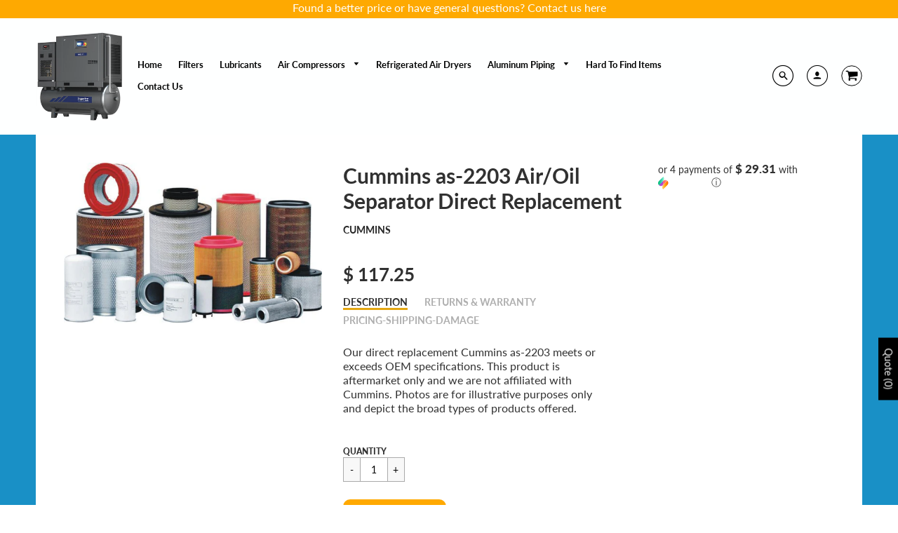

--- FILE ---
content_type: text/html; charset=utf-8
request_url: https://aircompressorfilterstore.com/products/as-2203
body_size: 49788
content:
<!doctype html>
<!--[if IE 8]><html class="no-js lt-ie9" lang="en"> <![endif]-->
<!--[if IE 9 ]><html class="ie9 no-js"> <![endif]-->
<!--[if (gt IE 9)|!(IE)]><!--> <html class="no-js" lang="en"> <!--<![endif]-->
<head> 
    <script src='//aircompressorfilterstore.com/cdn/shop/t/32/assets/easy_quote_sealapps.js?v=98344077847867873881689126681' defer='defer' ></script> 
    <script id='quote_product_variants' type='application/json'>
        [{"id":31771906637911,"title":"Default Title","option1":"Default Title","option2":null,"option3":null,"sku":null,"requires_shipping":true,"taxable":false,"featured_image":null,"available":true,"name":"Cummins as-2203 Air\/Oil Separator Direct Replacement","public_title":null,"options":["Default Title"],"price":11725,"weight":0,"compare_at_price":null,"inventory_quantity":0,"inventory_management":null,"inventory_policy":"continue","barcode":null,"requires_selling_plan":false,"selling_plan_allocations":[]}]
    </script>
    <script id='quote_product_selected_or_first_available_variant' type='application/json'>
        {"id":31771906637911,"title":"Default Title","option1":"Default Title","option2":null,"option3":null,"sku":null,"requires_shipping":true,"taxable":false,"featured_image":null,"available":true,"name":"Cummins as-2203 Air\/Oil Separator Direct Replacement","public_title":null,"options":["Default Title"],"price":11725,"weight":0,"compare_at_price":null,"inventory_quantity":0,"inventory_management":null,"inventory_policy":"continue","barcode":null,"requires_selling_plan":false,"selling_plan_allocations":[]}
    </script>
    <script id='quote_product_current_id' type='application/json'>
            4468189757527
    </script>
  
 <!-- SEO Manager 6.2.0 -->
<meta name='seomanager' content='6.2' />
<title>Cummins as-2203 Air/Oil Separator Direct Replacement</title>
<meta name='description' content='Cummins as-2203 Air/Oil Separator Direct Replacement' /> 
<meta name="robots" content="index"> 
<meta name="robots" content="follow">
<script type="application/ld+json">
 {
 "@context": "https://schema.org",
 "@id": "https:\/\/aircompressorfilterstore.com\/products\/as-2203",
 "@type": "Product","sku": 31771906637911,"mpn": 31771906637911,"brand": {
 "@type": "Brand",
 "name": "Cummins"
 },
 "description": "Our direct replacement Cummins as-2203 meets or exceeds OEM specifications. This product is aftermarket only and we are not affiliated with Cummins. Photos are for illustrative purposes only and depict the broad types of products offered.",
 "url": "https:\/\/aircompressorfilterstore.com\/products\/as-2203",
 "name": "Cummins as-2203 Air\/Oil Separator Direct Replacement","image": "https://aircompressorfilterstore.com/cdn/shop/products/air-compressor-filter-element30107962224_55074970-6b67-4a64-ba7d-e6b79c8c74a8.jpg?v=1745693154","offers": [{
 "@type": "Offer","availability": "https://schema.org/InStock",
 "priceCurrency": "USD",
 "price": "117.25",
 "priceValidUntil": "2027-01-19",
 "itemCondition": "https://schema.org/NewCondition",
 "url": "https:\/\/aircompressorfilterstore.com\/products\/as-2203\/products\/as-2203?variant=31771906637911",
 "image": "https://aircompressorfilterstore.com/cdn/shop/products/air-compressor-filter-element30107962224_55074970-6b67-4a64-ba7d-e6b79c8c74a8.jpg?v=1745693154",
 "mpn": 31771906637911,"sku": "31771906637911",
"seller": {
 "@type": "Organization",
 "name": "Compressed Air Specialists"
 }
 }]}
 </script>
<!-- end: SEO Manager 6.2.0 -->
  <!-- Loft Version 1.3.7 -->
  <!-- Basic page needs ================================================== -->
  <meta charset="utf-8">
  <meta http-equiv="X-UA-Compatible" content="IE=edge">
  
  <link rel="shortcut icon" href="//aircompressorfilterstore.com/cdn/shop/files/Gauge-icon_1_23_a9ad3f8e-e630-4a3f-86d9-e135f3533cc3_32x32.jpg?v=1613593888" type="image/png">
  

  <!-- Helpers ================================================== -->
  <!-- /snippets/social-meta-tags.liquid -->


  <meta property="og:type" content="product">
  <meta property="og:title" content="Cummins as-2203 Air/Oil Separator Direct Replacement">
  
    <meta property="og:image" content="http://aircompressorfilterstore.com/cdn/shop/products/air-compressor-filter-element30107962224_55074970-6b67-4a64-ba7d-e6b79c8c74a8_grande.jpg?v=1745693154">
    <meta property="og:image:secure_url" content="https://aircompressorfilterstore.com/cdn/shop/products/air-compressor-filter-element30107962224_55074970-6b67-4a64-ba7d-e6b79c8c74a8_grande.jpg?v=1745693154">
  
  <meta property="og:description" content="Our direct replacement Cummins as-2203 meets or exceeds OEM specifications. This product is aftermarket only and we are not affiliated with Cummins. Photos are for illustrative purposes only and depict the broad types of products offered.">
  <meta property="og:price:amount" content="117.25">
  <meta property="og:price:currency" content="USD">

<meta property="og:url" content="https://aircompressorfilterstore.com/products/as-2203">
<meta property="og:site_name" content="Compressed Air Specialists">




  <meta name="twitter:card" content="summary">


  <meta name="twitter:title" content="Cummins as-2203 Air/Oil Separator Direct Replacement">
  <meta name="twitter:description" content="Our direct replacement Cummins as-2203 meets or exceeds OEM specifications. This product is aftermarket only and we are not affiliated with Cummins. Photos are for illustrative purposes only and depic">
  <meta name="twitter:image" content="https://aircompressorfilterstore.com/cdn/shop/products/air-compressor-filter-element30107962224_55074970-6b67-4a64-ba7d-e6b79c8c74a8_grande.jpg?v=1745693154">
  <meta name="twitter:image:width" content="600">
  <meta name="twitter:image:height" content="600">


  <link rel="canonical" href="https://aircompressorfilterstore.com/products/as-2203">
  <meta name="viewport" content="width=device-width,initial-scale=1,shrink-to-fit=no">
  <meta name="theme-color" content="#292929">  

  <!-- Typography ================================================== -->
  <link href="//fonts.googleapis.com/css?family=Playfair+Display+SC:100,200,300,400,500,600,700,800,900" rel="stylesheet">
  <link href="//fonts.googleapis.com/css?family=Lato:100,200,300,400,500,600,700,800,900" rel="stylesheet">   
  <link href="//maxcdn.bootstrapcdn.com/font-awesome/4.7.0/css/font-awesome.min.css" rel="stylesheet"> 
  



  <!-- Base CSS ================================================== -->
  <link href="//aircompressorfilterstore.com/cdn/shop/t/32/assets/timber.scss.css?v=43832732086991211111713823818" rel="stylesheet" type="text/css" media="all" />
  <link href="//aircompressorfilterstore.com/cdn/shop/t/32/assets/theme.scss.css?v=145185720918661254311734082956" rel="stylesheet" type="text/css" media="all" /> 

  <link href="https://cdnjs.cloudflare.com/ajax/libs/fancybox/3.1.20/jquery.fancybox.min.css" rel="stylesheet">
  <!--[if IE 9 ]>
  <link href="//aircompressorfilterstore.com/cdn/shop/t/32/assets/theme-IE.scss.css?v=113078013651358477161536177559" rel="stylesheet" type="text/css" media="all" /> 
  <![endif]-->

  <!-- Extension CSS ================================================== -->
  <link href="//aircompressorfilterstore.com/cdn/shop/t/32/assets/plugins.scss.css?v=90249035444276371121537821591" rel="stylesheet" type="text/css" media="all" />

  <!-- THEME JS INIT -->  
 
  <script src="//aircompressorfilterstore.com/cdn/shop/t/32/assets/theme.js?v=13961072473483011051713823818" type="text/javascript"></script>
 
  <!--[if IE 9]>
  <script type="text/javascript">
  !function(r){function e(r,e,n,t,o,u){for(var a=0,c=0,f=(r=String(r)).length,d="",i=0;c<f;){var h=r.charCodeAt(c);for(a=(a<<o)+(h=h<256?n[h]:-1),i+=o;i>=u;){var C=a>>(i-=u);d+=t.charAt(C),a^=C<<i}++c}return!e&&i>0&&(d+=t.charAt(a<<u-i)),d}for(var n="ABCDEFGHIJKLMNOPQRSTUVWXYZabcdefghijklmnopqrstuvwxyz0123456789+/",t="",o=[256],u=[256],a=0,c={encode:function(r){return r.replace(/[\u0080-\u07ff]/g,function(r){var e=r.charCodeAt(0);return String.fromCharCode(192|e>>6,128|63&e)}).replace(/[\u0800-\uffff]/g,function(r){var e=r.charCodeAt(0);return String.fromCharCode(224|e>>12,128|e>>6&63,128|63&e)})},decode:function(r){return r.replace(/[\u00e0-\u00ef][\u0080-\u00bf][\u0080-\u00bf]/g,function(r){var e=(15&r.charCodeAt(0))<<12|(63&r.charCodeAt(1))<<6|63&r.charCodeAt(2);return String.fromCharCode(e)}).replace(/[\u00c0-\u00df][\u0080-\u00bf]/g,function(r){var e=(31&r.charCodeAt(0))<<6|63&r.charCodeAt(1);return String.fromCharCode(e)})}};a<256;){var f=String.fromCharCode(a);t+=f,u[a]=a,o[a]=n.indexOf(f),++a}var d=r.base64=function(r,e,n){return e?d[r](e,n):r?null:this};d.btoa=d.encode=function(r,t){return r=!1===d.raw||d.utf8encode||t?c.encode(r):r,(r=e(r,!1,u,n,8,6))+"====".slice(r.length%4||4)},d.atob=d.decode=function(r,n){var u=(r=String(r).split("=")).length;do{r[--u]=e(r[u],!0,o,t,6,8)}while(u>0);return r=r.join(""),!1===d.raw||d.utf8decode||n?c.decode(r):r}}(jQuery);
  var btoa = function (str) {return jQuery.base64.encode(str);};
  </script>
  <![endif]-->
  <script>
    theme.Currency.moneyFormat = '$ {{amount}}';
  </script>

  <!-- "snippets/buddha-megamenu-before.liquid" was not rendered, the associated app was uninstalled -->
  <!-- "snippets/buddha-megamenu.liquid" was not rendered, the associated app was uninstalled -->
  <script>window.performance && window.performance.mark && window.performance.mark('shopify.content_for_header.start');</script><meta name="google-site-verification" content="ZpnHo64ATIMTIF2HTqwuvIfyZh2lvjQ0ktrejAft8Fg">
<meta name="google-site-verification" content="FAGRO253tTsLKQj6LHUpqD5R0wwpRzdS14biC3lgC8c">
<meta id="shopify-digital-wallet" name="shopify-digital-wallet" content="/11206848/digital_wallets/dialog">
<meta name="shopify-checkout-api-token" content="c95a8181ba25f71ac6e7be39fb424c9a">
<link rel="alternate" type="application/json+oembed" href="https://aircompressorfilterstore.com/products/as-2203.oembed">
<script async="async" src="/checkouts/internal/preloads.js?locale=en-US"></script>
<link rel="preconnect" href="https://shop.app" crossorigin="anonymous">
<script async="async" src="https://shop.app/checkouts/internal/preloads.js?locale=en-US&shop_id=11206848" crossorigin="anonymous"></script>
<script id="shopify-features" type="application/json">{"accessToken":"c95a8181ba25f71ac6e7be39fb424c9a","betas":["rich-media-storefront-analytics"],"domain":"aircompressorfilterstore.com","predictiveSearch":true,"shopId":11206848,"locale":"en"}</script>
<script>var Shopify = Shopify || {};
Shopify.shop = "aircompressorfilterstore.myshopify.com";
Shopify.locale = "en";
Shopify.currency = {"active":"USD","rate":"1.0"};
Shopify.country = "US";
Shopify.theme = {"name":"Loft","id":32696729687,"schema_name":"Loft","schema_version":"1.4.3","theme_store_id":846,"role":"main"};
Shopify.theme.handle = "null";
Shopify.theme.style = {"id":null,"handle":null};
Shopify.cdnHost = "aircompressorfilterstore.com/cdn";
Shopify.routes = Shopify.routes || {};
Shopify.routes.root = "/";</script>
<script type="module">!function(o){(o.Shopify=o.Shopify||{}).modules=!0}(window);</script>
<script>!function(o){function n(){var o=[];function n(){o.push(Array.prototype.slice.apply(arguments))}return n.q=o,n}var t=o.Shopify=o.Shopify||{};t.loadFeatures=n(),t.autoloadFeatures=n()}(window);</script>
<script>
  window.ShopifyPay = window.ShopifyPay || {};
  window.ShopifyPay.apiHost = "shop.app\/pay";
  window.ShopifyPay.redirectState = null;
</script>
<script id="shop-js-analytics" type="application/json">{"pageType":"product"}</script>
<script defer="defer" async type="module" src="//aircompressorfilterstore.com/cdn/shopifycloud/shop-js/modules/v2/client.init-shop-cart-sync_BApSsMSl.en.esm.js"></script>
<script defer="defer" async type="module" src="//aircompressorfilterstore.com/cdn/shopifycloud/shop-js/modules/v2/chunk.common_CBoos6YZ.esm.js"></script>
<script type="module">
  await import("//aircompressorfilterstore.com/cdn/shopifycloud/shop-js/modules/v2/client.init-shop-cart-sync_BApSsMSl.en.esm.js");
await import("//aircompressorfilterstore.com/cdn/shopifycloud/shop-js/modules/v2/chunk.common_CBoos6YZ.esm.js");

  window.Shopify.SignInWithShop?.initShopCartSync?.({"fedCMEnabled":true,"windoidEnabled":true});

</script>
<script>
  window.Shopify = window.Shopify || {};
  if (!window.Shopify.featureAssets) window.Shopify.featureAssets = {};
  window.Shopify.featureAssets['shop-js'] = {"shop-cart-sync":["modules/v2/client.shop-cart-sync_DJczDl9f.en.esm.js","modules/v2/chunk.common_CBoos6YZ.esm.js"],"init-fed-cm":["modules/v2/client.init-fed-cm_BzwGC0Wi.en.esm.js","modules/v2/chunk.common_CBoos6YZ.esm.js"],"init-windoid":["modules/v2/client.init-windoid_BS26ThXS.en.esm.js","modules/v2/chunk.common_CBoos6YZ.esm.js"],"shop-cash-offers":["modules/v2/client.shop-cash-offers_DthCPNIO.en.esm.js","modules/v2/chunk.common_CBoos6YZ.esm.js","modules/v2/chunk.modal_Bu1hFZFC.esm.js"],"shop-button":["modules/v2/client.shop-button_D_JX508o.en.esm.js","modules/v2/chunk.common_CBoos6YZ.esm.js"],"init-shop-email-lookup-coordinator":["modules/v2/client.init-shop-email-lookup-coordinator_DFwWcvrS.en.esm.js","modules/v2/chunk.common_CBoos6YZ.esm.js"],"shop-toast-manager":["modules/v2/client.shop-toast-manager_tEhgP2F9.en.esm.js","modules/v2/chunk.common_CBoos6YZ.esm.js"],"shop-login-button":["modules/v2/client.shop-login-button_DwLgFT0K.en.esm.js","modules/v2/chunk.common_CBoos6YZ.esm.js","modules/v2/chunk.modal_Bu1hFZFC.esm.js"],"avatar":["modules/v2/client.avatar_BTnouDA3.en.esm.js"],"init-shop-cart-sync":["modules/v2/client.init-shop-cart-sync_BApSsMSl.en.esm.js","modules/v2/chunk.common_CBoos6YZ.esm.js"],"pay-button":["modules/v2/client.pay-button_BuNmcIr_.en.esm.js","modules/v2/chunk.common_CBoos6YZ.esm.js"],"init-shop-for-new-customer-accounts":["modules/v2/client.init-shop-for-new-customer-accounts_DrjXSI53.en.esm.js","modules/v2/client.shop-login-button_DwLgFT0K.en.esm.js","modules/v2/chunk.common_CBoos6YZ.esm.js","modules/v2/chunk.modal_Bu1hFZFC.esm.js"],"init-customer-accounts-sign-up":["modules/v2/client.init-customer-accounts-sign-up_TlVCiykN.en.esm.js","modules/v2/client.shop-login-button_DwLgFT0K.en.esm.js","modules/v2/chunk.common_CBoos6YZ.esm.js","modules/v2/chunk.modal_Bu1hFZFC.esm.js"],"shop-follow-button":["modules/v2/client.shop-follow-button_C5D3XtBb.en.esm.js","modules/v2/chunk.common_CBoos6YZ.esm.js","modules/v2/chunk.modal_Bu1hFZFC.esm.js"],"checkout-modal":["modules/v2/client.checkout-modal_8TC_1FUY.en.esm.js","modules/v2/chunk.common_CBoos6YZ.esm.js","modules/v2/chunk.modal_Bu1hFZFC.esm.js"],"init-customer-accounts":["modules/v2/client.init-customer-accounts_C0Oh2ljF.en.esm.js","modules/v2/client.shop-login-button_DwLgFT0K.en.esm.js","modules/v2/chunk.common_CBoos6YZ.esm.js","modules/v2/chunk.modal_Bu1hFZFC.esm.js"],"lead-capture":["modules/v2/client.lead-capture_Cq0gfm7I.en.esm.js","modules/v2/chunk.common_CBoos6YZ.esm.js","modules/v2/chunk.modal_Bu1hFZFC.esm.js"],"shop-login":["modules/v2/client.shop-login_BmtnoEUo.en.esm.js","modules/v2/chunk.common_CBoos6YZ.esm.js","modules/v2/chunk.modal_Bu1hFZFC.esm.js"],"payment-terms":["modules/v2/client.payment-terms_BHOWV7U_.en.esm.js","modules/v2/chunk.common_CBoos6YZ.esm.js","modules/v2/chunk.modal_Bu1hFZFC.esm.js"]};
</script>
<script>(function() {
  var isLoaded = false;
  function asyncLoad() {
    if (isLoaded) return;
    isLoaded = true;
    var urls = ["\/\/cdn.ywxi.net\/js\/partner-shopify.js?shop=aircompressorfilterstore.myshopify.com","https:\/\/static2.rapidsearch.dev\/resultpage.js?shop=aircompressorfilterstore.myshopify.com","\/\/cdn.trustedsite.com\/js\/partner-shopify.js?shop=aircompressorfilterstore.myshopify.com","https:\/\/cdn.shopify.com\/s\/files\/1\/1120\/6848\/t\/32\/assets\/globorequestforquote_init.min.js?v=1689128563\u0026shop=aircompressorfilterstore.myshopify.com","https:\/\/static.klaviyo.com\/onsite\/js\/NhtHf9\/klaviyo.js?company_id=NhtHf9\u0026shop=aircompressorfilterstore.myshopify.com","https:\/\/cdn.hextom.com\/js\/freeshippingbar.js?shop=aircompressorfilterstore.myshopify.com"];
    for (var i = 0; i < urls.length; i++) {
      var s = document.createElement('script');
      s.type = 'text/javascript';
      s.async = true;
      s.src = urls[i];
      var x = document.getElementsByTagName('script')[0];
      x.parentNode.insertBefore(s, x);
    }
  };
  if(window.attachEvent) {
    window.attachEvent('onload', asyncLoad);
  } else {
    window.addEventListener('load', asyncLoad, false);
  }
})();</script>
<script id="__st">var __st={"a":11206848,"offset":-21600,"reqid":"9a22f463-403c-4e73-9da7-69e56e82889a-1768884933","pageurl":"aircompressorfilterstore.com\/products\/as-2203","u":"edd9f0a8a3e3","p":"product","rtyp":"product","rid":4468189757527};</script>
<script>window.ShopifyPaypalV4VisibilityTracking = true;</script>
<script id="captcha-bootstrap">!function(){'use strict';const t='contact',e='account',n='new_comment',o=[[t,t],['blogs',n],['comments',n],[t,'customer']],c=[[e,'customer_login'],[e,'guest_login'],[e,'recover_customer_password'],[e,'create_customer']],r=t=>t.map((([t,e])=>`form[action*='/${t}']:not([data-nocaptcha='true']) input[name='form_type'][value='${e}']`)).join(','),a=t=>()=>t?[...document.querySelectorAll(t)].map((t=>t.form)):[];function s(){const t=[...o],e=r(t);return a(e)}const i='password',u='form_key',d=['recaptcha-v3-token','g-recaptcha-response','h-captcha-response',i],f=()=>{try{return window.sessionStorage}catch{return}},m='__shopify_v',_=t=>t.elements[u];function p(t,e,n=!1){try{const o=window.sessionStorage,c=JSON.parse(o.getItem(e)),{data:r}=function(t){const{data:e,action:n}=t;return t[m]||n?{data:e,action:n}:{data:t,action:n}}(c);for(const[e,n]of Object.entries(r))t.elements[e]&&(t.elements[e].value=n);n&&o.removeItem(e)}catch(o){console.error('form repopulation failed',{error:o})}}const l='form_type',E='cptcha';function T(t){t.dataset[E]=!0}const w=window,h=w.document,L='Shopify',v='ce_forms',y='captcha';let A=!1;((t,e)=>{const n=(g='f06e6c50-85a8-45c8-87d0-21a2b65856fe',I='https://cdn.shopify.com/shopifycloud/storefront-forms-hcaptcha/ce_storefront_forms_captcha_hcaptcha.v1.5.2.iife.js',D={infoText:'Protected by hCaptcha',privacyText:'Privacy',termsText:'Terms'},(t,e,n)=>{const o=w[L][v],c=o.bindForm;if(c)return c(t,g,e,D).then(n);var r;o.q.push([[t,g,e,D],n]),r=I,A||(h.body.append(Object.assign(h.createElement('script'),{id:'captcha-provider',async:!0,src:r})),A=!0)});var g,I,D;w[L]=w[L]||{},w[L][v]=w[L][v]||{},w[L][v].q=[],w[L][y]=w[L][y]||{},w[L][y].protect=function(t,e){n(t,void 0,e),T(t)},Object.freeze(w[L][y]),function(t,e,n,w,h,L){const[v,y,A,g]=function(t,e,n){const i=e?o:[],u=t?c:[],d=[...i,...u],f=r(d),m=r(i),_=r(d.filter((([t,e])=>n.includes(e))));return[a(f),a(m),a(_),s()]}(w,h,L),I=t=>{const e=t.target;return e instanceof HTMLFormElement?e:e&&e.form},D=t=>v().includes(t);t.addEventListener('submit',(t=>{const e=I(t);if(!e)return;const n=D(e)&&!e.dataset.hcaptchaBound&&!e.dataset.recaptchaBound,o=_(e),c=g().includes(e)&&(!o||!o.value);(n||c)&&t.preventDefault(),c&&!n&&(function(t){try{if(!f())return;!function(t){const e=f();if(!e)return;const n=_(t);if(!n)return;const o=n.value;o&&e.removeItem(o)}(t);const e=Array.from(Array(32),(()=>Math.random().toString(36)[2])).join('');!function(t,e){_(t)||t.append(Object.assign(document.createElement('input'),{type:'hidden',name:u})),t.elements[u].value=e}(t,e),function(t,e){const n=f();if(!n)return;const o=[...t.querySelectorAll(`input[type='${i}']`)].map((({name:t})=>t)),c=[...d,...o],r={};for(const[a,s]of new FormData(t).entries())c.includes(a)||(r[a]=s);n.setItem(e,JSON.stringify({[m]:1,action:t.action,data:r}))}(t,e)}catch(e){console.error('failed to persist form',e)}}(e),e.submit())}));const S=(t,e)=>{t&&!t.dataset[E]&&(n(t,e.some((e=>e===t))),T(t))};for(const o of['focusin','change'])t.addEventListener(o,(t=>{const e=I(t);D(e)&&S(e,y())}));const B=e.get('form_key'),M=e.get(l),P=B&&M;t.addEventListener('DOMContentLoaded',(()=>{const t=y();if(P)for(const e of t)e.elements[l].value===M&&p(e,B);[...new Set([...A(),...v().filter((t=>'true'===t.dataset.shopifyCaptcha))])].forEach((e=>S(e,t)))}))}(h,new URLSearchParams(w.location.search),n,t,e,['guest_login'])})(!0,!0)}();</script>
<script integrity="sha256-4kQ18oKyAcykRKYeNunJcIwy7WH5gtpwJnB7kiuLZ1E=" data-source-attribution="shopify.loadfeatures" defer="defer" src="//aircompressorfilterstore.com/cdn/shopifycloud/storefront/assets/storefront/load_feature-a0a9edcb.js" crossorigin="anonymous"></script>
<script crossorigin="anonymous" defer="defer" src="//aircompressorfilterstore.com/cdn/shopifycloud/storefront/assets/shopify_pay/storefront-65b4c6d7.js?v=20250812"></script>
<script data-source-attribution="shopify.dynamic_checkout.dynamic.init">var Shopify=Shopify||{};Shopify.PaymentButton=Shopify.PaymentButton||{isStorefrontPortableWallets:!0,init:function(){window.Shopify.PaymentButton.init=function(){};var t=document.createElement("script");t.src="https://aircompressorfilterstore.com/cdn/shopifycloud/portable-wallets/latest/portable-wallets.en.js",t.type="module",document.head.appendChild(t)}};
</script>
<script data-source-attribution="shopify.dynamic_checkout.buyer_consent">
  function portableWalletsHideBuyerConsent(e){var t=document.getElementById("shopify-buyer-consent"),n=document.getElementById("shopify-subscription-policy-button");t&&n&&(t.classList.add("hidden"),t.setAttribute("aria-hidden","true"),n.removeEventListener("click",e))}function portableWalletsShowBuyerConsent(e){var t=document.getElementById("shopify-buyer-consent"),n=document.getElementById("shopify-subscription-policy-button");t&&n&&(t.classList.remove("hidden"),t.removeAttribute("aria-hidden"),n.addEventListener("click",e))}window.Shopify?.PaymentButton&&(window.Shopify.PaymentButton.hideBuyerConsent=portableWalletsHideBuyerConsent,window.Shopify.PaymentButton.showBuyerConsent=portableWalletsShowBuyerConsent);
</script>
<script>
  function portableWalletsCleanup(e){e&&e.src&&console.error("Failed to load portable wallets script "+e.src);var t=document.querySelectorAll("shopify-accelerated-checkout .shopify-payment-button__skeleton, shopify-accelerated-checkout-cart .wallet-cart-button__skeleton"),e=document.getElementById("shopify-buyer-consent");for(let e=0;e<t.length;e++)t[e].remove();e&&e.remove()}function portableWalletsNotLoadedAsModule(e){e instanceof ErrorEvent&&"string"==typeof e.message&&e.message.includes("import.meta")&&"string"==typeof e.filename&&e.filename.includes("portable-wallets")&&(window.removeEventListener("error",portableWalletsNotLoadedAsModule),window.Shopify.PaymentButton.failedToLoad=e,"loading"===document.readyState?document.addEventListener("DOMContentLoaded",window.Shopify.PaymentButton.init):window.Shopify.PaymentButton.init())}window.addEventListener("error",portableWalletsNotLoadedAsModule);
</script>

<script type="module" src="https://aircompressorfilterstore.com/cdn/shopifycloud/portable-wallets/latest/portable-wallets.en.js" onError="portableWalletsCleanup(this)" crossorigin="anonymous"></script>
<script nomodule>
  document.addEventListener("DOMContentLoaded", portableWalletsCleanup);
</script>

<link id="shopify-accelerated-checkout-styles" rel="stylesheet" media="screen" href="https://aircompressorfilterstore.com/cdn/shopifycloud/portable-wallets/latest/accelerated-checkout-backwards-compat.css" crossorigin="anonymous">
<style id="shopify-accelerated-checkout-cart">
        #shopify-buyer-consent {
  margin-top: 1em;
  display: inline-block;
  width: 100%;
}

#shopify-buyer-consent.hidden {
  display: none;
}

#shopify-subscription-policy-button {
  background: none;
  border: none;
  padding: 0;
  text-decoration: underline;
  font-size: inherit;
  cursor: pointer;
}

#shopify-subscription-policy-button::before {
  box-shadow: none;
}

      </style>

<script>window.performance && window.performance.mark && window.performance.mark('shopify.content_for_header.end');</script>


  <!-- Header hook for plugins ================================================== -->
  <!-- /snippets/oldIE-js.liquid -->


<!--[if lt IE 9]>
<script src="//cdnjs.cloudflare.com/ajax/libs/html5shiv/3.7.2/html5shiv.min.js" type="text/javascript"></script>
<script src="//aircompressorfilterstore.com/cdn/shop/t/32/assets/respond.min.js?v=625" type="text/javascript"></script>
<link href="//aircompressorfilterstore.com/cdn/shop/t/32/assets/respond-proxy.html" id="respond-proxy" rel="respond-proxy" />
<link href="//aircompressorfilterstore.com/search?q=29fe6590c5bd5569d68124b2dad06e15" id="respond-redirect" rel="respond-redirect" />
<script src="//aircompressorfilterstore.com/search?q=29fe6590c5bd5569d68124b2dad06e15" type="text/javascript"></script>
<![endif]-->



  
  





	<script type="text/javascript" src="//aircompressorfilterstore.com/cdn/shop/t/32/assets/globorequestforquote_params.min.js?v=30760585956755955331689128543" ></script>
<script type="text/javascript">
    window.GRFQConfigs = window.GRFQConfigs || {};
    GRFQConfigs.classes = {
        rfqButton: 'rfq-btn',
        rfqCollectionButton: 'rfq-collection-btn',
        rfqCartButton: 'rfq-btn-cart',
        rfqLoginButton: 'grfq-login-to-see-price-btn',
        rfqTheme: 'rfq-theme',
        rfqHidden: 'rfq-hidden',
        rfqHidePrice: 'GRFQHidePrice',
        rfqHideAtcBtn: 'GRFQHideAddToCartButton',
        rfqHideBuynowBtn: 'GRFQHideBuyNowButton',
        rfqCollectionContent: 'rfq-collection-content',
        rfqCollectionLoaded: 'rfq-collection-loaded',
        rfqCollectionItem: 'rfq-collection-item',
        rfqCollectionVariantSelector: 'rfq-variant-id',
        rfqSingleProductForm: 'rfq-product-form',
        rfqCollectionProductForm: 'rfq-collection-form',
        rfqFeatureProductForm: 'rfq-feature-form',
        rfqQuickviewProductForm: 'rfq-quickview-form',
        rfqCollectionActivator: 'rfq-variant-selector'
    }
    GRFQConfigs.selector = {
        productForm: [
            ".home-product form[action*=\"/cart/add\"]",
            ".shop-product form[action*=\"/cart/add\"]",
            "#shopify-section-featured-product form[action*=\"/cart/add\"]",
            "form.apb-product-form",
            ".product-form__buy-buttons form[action*=\"/cart/add\"]",
            "product-form form[action*=\"/cart/add\"]",
            ".product-form form[action*=\"/cart/add\"]",
            ".product-page form[action*=\"/cart/add\"]",
            ".product-add form[action*=\"/cart/add\"]",
            "[id*=\"ProductSection--\"] form[action*=\"/cart/add\"]",
            "form#add-to-cart-form",
            "form.sf-cart__form",
            "form.productForm",
            "form.product-form",
            "form.product-single__form",
            "form.shopify-product-form:not(#product-form-installment)",
            "form.atc-form",
            "form.atc-form-mobile",
            "form[action*=\"/cart/add\"]:not([hidden]):not(#product-form-installment)"
        ],
        addtocart_selector: "#shopify_add_to_cart,.product-form .btn-cart,.js-product-button-add-to-cart,.shopify-product-form .btn-addtocart,#product-add-to-cart,.shopify-product-form .add_to_cart,.product-details__add-to-cart-button,.shopify-product-form .product-submit,.product-form__cart-buttons,.shopify-product-form input[type=\"submit\"],.js-product-form button[type=\"submit\"],form.product-purchase-form button[type=\"submit\"],#addToCart,#AddToCart,[data-btn-type=\"add-to-cart\"],.default-cart-button__button,.shopify-product-form button[data-add-to-cart],form[data-product-form] .add-to-cart-btn,.product__submit__add,.product-form .add-to-cart-button,.product-form__cart-submit,.shopify-product-form button[data-product-add],#AddToCart--product-template,.product-buy-buttons--cta,.product-form__add-btn,form[data-type=\"add-to-cart-form\"] .product__add-to-cart,.productForm .productForm-submit,.ProductForm__AddToCart,.shopify-product-form .btn--add-to-cart,.ajax-product-form button[data-add-to-cart],.shopify-product-form .product__submit__add,form[data-product-form] .add-to-cart,.product-form .product__submit__add,.shopify-product-form button[type=\"submit\"][data-add-button],.product-form .product-form__add-button,.product-form__submit,.product-single__form .add-to-cart,form#AddToCartForm button#AddToCart,form.shopify-product-form button.add-to-cart,form[action*=\"/cart/add\"] [name=\"add\"],form[action*=\"/cart/add\"] button#AddToCartDesk, form[data-product-form] button[data-product-add], .product-form--atc-button[data-product-atc], .globo-validationForm, button.single_add_to_cart_button, input#AddToCart-product-template, button[data-action=\"add-to-cart\"], .product-details-wrapper .add-to-cart input, form.product-menu-form .product-menu-button[data-product-menu-button-atc], .product-add input#AddToCart, #product-content #add-to-cart #addToCart, .product-form-submit-wrap .add-to-cart-button, .productForm-block .productForm-submit, .btn-wrapper-c .add, .product-submit input.add-to-cart, .form-element-quantity-submit .form-element-submit-button, .quantity-submit-row__submit input, form#AddToCartForm .product-add input#addToCart, .product__form .product__add-to-cart, #product-description form .product-add .add, .product-add input.button.product-add-available, .globo__validation-default, #product-area .product-details-wrapper .options .selector-wrapper .submit,.product_type_simple add_to_cart_button,.pr_atc,.js-product-button-add-to-cart,.product-cta,.tt-btn-addtocart,.product-card-interaction,.product-item__quick-form,.product--quick-add,.btn--quick[data-add-to-cart],.product-card-btn__btn,.productitem--action-atc,.quick-add-btn,.quick-add-button,.product-item__quick-add-button,add-to-cart,.cartButton,.product_after_shop_loop_buttons,.quick-buy-product-form .pb-button-shadow,.product-form__submit,.quick-add__submit,.product__submit__add,form #AddToCart-product-template, form #AddToCart, form #addToCart-product-template, form .product__add-to-cart-button, form .product-form__cart-submit, form .add-to-cart, form .cart-functions > button, form .productitem--action-atc, form .product-form--atc-button, form .product-menu-button-atc, form .product__add-to-cart, form .add-to-cart-button, form #addToCart, form .product-detail__form__action > button, form .product-form-submit-wrap > input, form .product-form input[type=\"submit\"], form input.submit, form .add_to_cart, form .product-item-quick-shop, form #add-to-cart, form .productForm-submit, form .add-to-cart-btn, form .product-single__add-btn, form .quick-add--add-button, form .product-page--add-to-cart, form .addToCart, form .product-form .form-actions, form .button.add, form button#add, form .addtocart, form .AddtoCart, form .product-add input.add, form button#purchase, form[action*=\"/cart/add\"] button[type=\"submit\"], form .product__form button[type=\"submit\"], form #AddToCart--product-template",
        addToCartTextElement: "[data-add-to-cart-text], [data-button-text], .button-text, *:not(.icon):not(.spinner):not(.no-js):not(.spinner-inner-1):not(.spinner-inner-2):not(.spinner-inner-3)",
        collectionProductForm: ".spf-product__form, form[action*=\"/cart/add\"]",
        collectionAddToCartSelector: ".collectionPreorderAddToCartBtn, [type=\"submit\"]:not(.quick-add__submit), [name=\"add\"]:not(.quick-add__submit), .add-to-cart-btn, .pt-btn-addtocart, .js-add-to-cart, .tt-btn-addtocart, .spf-product__form-btn-addtocart, .ProductForm__AddToCart, button.gt_button.gt_product-button--add-to-cart, .button--addToCart",
        productCollectionItem: ".grid__item, .product-item, .card > .card__content .card__information,.collection-product-card,.sf__pcard,.product-item__content,.products .product-col,.pr_list_item,.pr_grid_item,.product-wrap,.tt-layout-product-item .tt-product,.products-grid .grid-item,.product-grid .indiv-product, .product-list [data-product-item],.product-list .product-block,.collection-products .collection-product,.collection__grid-loop .product-index,.product-thumbnail[data-product-thumbnail],.filters-results .product-list .card,.product-loop .product-index,#main-collection-product-grid .product-index,.collection-container .product,.featured-collection .product,.collection__grid-item,.collection-product,[data-product-grid-item],.product-grid-item.product-grid-item--featured,.collection__products .product-grid-item, .collection-alternating-product,.product-list-item, .collection-product-grid [class*=\"column\"],.collection-filters .product-grid-item, .featured-collection__content .featured-collection__item,.collection-grid .grid-item.grid-product,#CollectionProductGrid .collection-list li,.collection__products .product-item,.collection__products .product-item,#main-collection-product-grid .product-loop__item,.product-loop .product-loop__item, .products #ajaxSection c:not(.card-price),#main-collection-products .product,.grid.gap-theme > li,.mainCollectionProductGrid .grid .block-product,.collection-grid-main .items-start > .block, .s-collection__products .c-product-item,.products-grid .product,[data-section-type=\"collection\"] .group.block,.blocklayout .block.product,.sf__pcard,.product-grid .product-block,.product-list .product-block .product-block__inner, .collection.grid .product-item .product-item__wrapper,.collection--body--grid .product--root,.o-layout__item .product-card,.productgrid--items .productgrid--item .productitem,.box__collection,.collection-page__product,.collection-grid__row .product-block .product-block__inner,.ProductList .Grid__Cell .ProductItem .ProductItem__Wrapper,.items .item .item__inner,.grid-flex .product-block,.product-loop .product,.collection__products .product-tile,.product-list .product-item, .product-grid .grid-item .grid-item__content,.collection .product-item, .collection__grid .product-card .product-card-info,.collection-list .block,.collection__products .product-item,.product--root[data-product-view=grid],.grid__wrapper .product-loop__item,.collection__list-item, #CollectionSection .grid-uniform .grid-item, #shopify-section-collection-template .product-item, .collections__products .featured-collections__item, .collection-grid-section:not(.shopify-section),.spf-product-card,.product-grid-item,.productitem, .type-product-grid-item, .product-details, .featured-product-content",
        productCollectionHref: "a[href*=\"/products/\"], [data-product-handle], img[src*=\"cdn.shopify.com/s/files\"]",
        quickViewSelector: "a.quickview-icon.quickview, .qv-icon, .previewer-button, .sca-qv-button, .product-item__action-button[data-action=\"open-modal\"], .boost-pfs-quickview-btn, .collection-product[data-action=\"show-product\"], button.product-item__quick-shop-button, .product-item__quick-shop-button-wrapper, .open-quick-view, .product-item__action-button[data-action=\"open-modal\"], .tt-btn-quickview, .product-item-quick-shop .available, .quickshop-trigger, .productitem--action-trigger:not(.productitem--action-atc), .quick-product__btn, .thumbnail, .quick_shop, a.sca-qv-button, .overlay, .quick-view, .open-quick-view, [data-product-card-link], a[rel=\"quick-view\"], a.quick-buy, div.quickview-button > a, .block-inner a.more-info, .quick-shop-modal-trigger, a.quick-view-btn, a.spo-quick-view, div.quickView-button, a.product__label--quick-shop, span.trigger-quick-view, a.act-quickview-button, a.product-modal, [data-quickshop-full], [data-quickshop-slim], [data-quickshop-trigger], .quick_view_btn, .js-quickview-trigger, [id*=\"quick-add-template\"], .js-quickbuy-button",
        quickViewProductForm: ".qv-form, .qview-form, .description-wrapper_content, .wx-product-wrapper, #sca-qv-add-item-form, .product-form, #boost-pfs-quickview-cart-form, .product.preview .shopify-product-form, .product-details__form, .gfqv-product-form, #ModalquickView form#modal_quick_view, .quick_view_form, .product_form, .quick-buy__product-form, .quick-shop-modal form[action*=\"/cart/add\"], #quick-shop-modal form[action*=\"/cart/add\"], .white-popup.quick-view form[action*=\"/cart/add\"], .quick-view form[action*=\"/cart/add\"], [id*=\"QuickShopModal-\"] form[action*=\"/cart/add\"], .quick-shop.active form[action*=\"/cart/add\"], .quick-view-panel form[action*=\"/cart/add\"], .content.product.preview form[action*=\"/cart/add\"], .quickView-wrap form[action*=\"/cart/add\"], .quick-modal form[action*=\"/cart/add\"], #colorbox form[action*=\"/cart/add\"], .product-quick-view form[action*=\"/cart/add\"], .quickform, .modal--quickshop-full, .modal--quickshop form[action*=\"/cart/add\"], .quick-shop-form, .fancybox-inner form[action*=\"/cart/add\"], #quick-view-modal form[action*=\"/cart/add\"], [data-product-modal] form[action*=\"/cart/add\"], .modal--quick-shop.modal--is-active form[action*=\"/cart/add\"]",
        searchResultSelector: ".predictive-search, .search__results__products, .search-bar__results, .predictive-search-results, #PredictiveResults, .search-results-panel, .search-flydown--results, .header-search-results-wrapper, .main_search__popup",
        searchResultItemSelector: ".predictive-search__list-item, .predictive-search__results-list li, ul li, .product-item, .search-bar__results-products .mini-product, .search__product-loop li, .grid-item, .grid-product, .search--result-group .row, .search-flydown--product, .predictive-search-group .grid, .main-search-result, .search-result",
        price_selector: ".sf__pcard-price,.shopify-Price-amount,#price_ppr,.product-page-info__price,.tt-price,.price-box,.product__price-container,.product-meta__price-list-container,.product-item-meta__price-list-container,.collection-product-price,.product__grid__price,.product-grid-item__price,.product-price--wrapper,.price__current,.product-loop-element__price,.product-block__price,[class*=\"product-card-price\"],.ProductMeta__PriceList,.ProductItem__PriceList,.product-detail__price,.price_wrapper,.product__price__wrap,[data-price-wrapper],.product-item__price-list,.product-single__prices,.product-block--price,.product-page--pricing,.current-price,.product-prices,.product-card-prices,.product-price-block,product-price-root,.product--price-container,.product-form__prices,.product-loop__price,.card-price,.product-price-container,.product_after_shop_loop_price,.main-product__price,.product-block-price,span[data-product-price],.block-price,product-price,.price-wrapper,.price__container,#ProductPrice-product-template,#ProductPrice,.product-price,.product__price—reg,#productPrice-product-template,.product__current-price,.product-thumb-caption-price-current,.product-item-caption-price-current,.grid-product__price,.product__price,span.price:not(.mini-cart__content .price),span.product-price,.productitem--price,.product-pricing,span.money,.product-item__price,.product-list-item-price,p.price,div.price,.product-meta__prices,div.product-price,span#price,.price.money,h3.price,a.price,.price-area,.product-item-price,.pricearea,.collectionGrid .collectionBlock-info > p,#ComparePrice,.product--price-wrapper,.product-page--price-wrapper,.color--shop-accent.font-size--s.t--meta.f--main,.ComparePrice,.ProductPrice,.prodThumb .title span:last-child,.product-single__price-product-template,.product-info-price,.price-money,.prod-price,#price-field,.product-grid--price,.prices,.pricing,#product-price,.money-styling,.compare-at-price,.product-item--price,.card__price,.product-card__price,.product-price__price,.product-item__price-wrapper,.product-single__price,.grid-product__price-wrap,a.grid-link p.grid-link__meta,dl.price,.mini-product__price,.predictive-search__price",
        buynow_selector: ".shopify-payment-button",
        quantity_selector: "[name=\"quantity\"], input.quantity, [name=\"qty\"]",
        variantSelector: ".product-form__variants, .ga-product_variant_select, select[name=\"id\"], input[name=\"id\"], .qview-variants > select, select[name=\"id[]\"], input[name=\"grfqId\"], select[name=\"idGlobo\"]",
        variantActivator: ".product-form__chip-wrapper, .product__swatches [data-swatch-option], .swatch__container .swatch__option, .gf_swatches .gf_swatch, .product-form__controls-group-options select, ul.clickyboxes li, .pf-variant-select, ul.swatches-select li, .product-options__value, .form-check-swatch, button.btn.swatch select.product__variant, .pf-container a, button.variant.option, ul.js-product__variant--container li, .variant-input, .product-variant > ul > li  ,.input--dropdown, .HorizontalList > li, .product-single__swatch__item, .globo-swatch-list ul.value > .select-option, .form-swatch-item, .selector-wrapper select, select.pf-input, ul.swatches-select > li.nt-swatch.swatch_pr_item, ul.gfqv-swatch-values > li, .lh-swatch-select, .swatch-image, .variant-image-swatch, #option-size, .selector-wrapper .replaced, .regular-select-content > .regular-select-item, .radios--input, ul.swatch-view > li > .swatch-selector ,.single-option-selector, .swatch-element input, [data-product-option], .single-option-selector__radio, [data-index^=\"option\"], .SizeSwatchList input, .swatch-panda input[type=radio], .swatch input, .swatch-element input[type=radio], select[id*=\"product-select-\"], select[id|=\"product-select-option\"], [id|=\"productSelect-product\"], [id|=\"ProductSelect-option\"],select[id|=\"product-variants-option\"],select[id|=\"sca-qv-product-selected-option\"],select[id*=\"product-variants-\"],select[id|=\"product-selectors-option\"],select[id|=\"variant-listbox-option\"],select[id|=\"id-option\"],select[id|=\"SingleOptionSelector\"], .variant-input-wrap input, [data-action=\"select-value\"], .product-swatch-list li, .product-form__input input",
        checkout_btn: "input[type=\"submit\"][name=\"checkout\"], button[type=\"submit\"][name=\"checkout\"]",
        quoteCounter: ".quotecounter .bigquotecounter, .cart-icon .quotecount, cart-icon .count, [id=\"quoteCount\"], .quoteCount, .g-quote-item span.g-badge, .medium-up--hide.small--one-half .site-header__cart span.quotecount",
        positionButton: ".g-atc",
        positionCollectionButton: ".g-collection-atc",
        positionQuickviewButton: ".g-quickview-atc",
        positionFeatureButton: ".g-feature-atc",
        positionSearchButton: ".g-feature-atc",
        positionLoginButton: ".g-login-btn"
    }
    window.GRFQConfigs = window.GRFQConfigs || {};
    window.GRFQCollection = window.GRFQCollection || {};
    GRFQConfigs.customer = {
        'id': '',
        'email': '',
        'name': ''
    };
                    if("rfq_theme_"+Shopify.theme.id == "rfq_theme_127737856191"){        GRFQConfigs.theme_info = {"id":127737856191,"name":"Loft with Installments message","created_at":"2021-10-04T12:08:32-05:00","updated_at":"2023-07-11T21:17:34-05:00","role":"unpublished","theme_store_id":846,"previewable":true,"processing":false,"admin_graphql_api_id":"gid://shopify/Theme/127737856191","theme_name":"Loft","theme_version":"1.4.3"}    }                 if("rfq_theme_"+Shopify.theme.id == "rfq_theme_136818098367"){        GRFQConfigs.theme_info = null    }                 if("rfq_theme_"+Shopify.theme.id == "rfq_theme_136837562559"){        GRFQConfigs.theme_info = null    }                 if("rfq_theme_"+Shopify.theme.id == "rfq_theme_136875999423"){        GRFQConfigs.theme_info = null    }                 if("rfq_theme_"+Shopify.theme.id == "rfq_theme_32696729687"){        GRFQConfigs.theme_info = {"id":32696729687,"name":"Loft","created_at":"2018-09-05T14:59:07-05:00","updated_at":"2023-07-11T21:23:22-05:00","role":"main","theme_store_id":846,"previewable":true,"processing":false,"admin_graphql_api_id":"gid://shopify/Theme/32696729687","theme_name":"Loft","theme_version":"1.4.3"}    }                 if("rfq_theme_"+Shopify.theme.id == "rfq_theme_37531746391"){        GRFQConfigs.theme_info = {"id":37531746391,"name":"Loft: prior to SEO Manager install","created_at":"2018-12-08T09:03:13-06:00","updated_at":"2023-07-11T21:17:33-05:00","role":"unpublished","theme_store_id":846,"previewable":true,"processing":false,"admin_graphql_api_id":"gid://shopify/Theme/37531746391","theme_name":"Loft","theme_version":"1.4.3"}    }                 if("rfq_theme_"+Shopify.theme.id == "rfq_theme_79136522327"){        GRFQConfigs.theme_info = {"id":79136522327,"name":"Copy of Loft","created_at":"2020-03-14T14:48:10-05:00","updated_at":"2023-07-11T21:17:34-05:00","role":"unpublished","theme_store_id":846,"previewable":true,"processing":false,"admin_graphql_api_id":"gid://shopify/Theme/79136522327","theme_name":"Loft","theme_version":"1.4.3"}    }             GRFQConfigs.pageempty = "Your quote is currently empty."
            GRFQConfigs.product = {"id":4468189757527,"title":"Cummins as-2203 Air\/Oil Separator Direct Replacement","handle":"as-2203","description":"\u003cp\u003eOur direct replacement Cummins as-2203 meets or exceeds OEM specifications. This product is aftermarket only and we are not affiliated with Cummins. Photos are for illustrative purposes only and depict the broad types of products offered.\u003c\/p\u003e","published_at":"2020-04-18T00:47:55-05:00","created_at":"2020-04-18T00:47:55-05:00","vendor":"Cummins","type":"Air\/Oil Separator","tags":["Air\/Oil Separator"],"price":11725,"price_min":11725,"price_max":11725,"available":true,"price_varies":false,"compare_at_price":null,"compare_at_price_min":0,"compare_at_price_max":0,"compare_at_price_varies":false,"variants":[{"id":31771906637911,"title":"Default Title","option1":"Default Title","option2":null,"option3":null,"sku":null,"requires_shipping":true,"taxable":false,"featured_image":null,"available":true,"name":"Cummins as-2203 Air\/Oil Separator Direct Replacement","public_title":null,"options":["Default Title"],"price":11725,"weight":0,"compare_at_price":null,"inventory_quantity":0,"inventory_management":null,"inventory_policy":"continue","barcode":null,"requires_selling_plan":false,"selling_plan_allocations":[]}],"images":["\/\/aircompressorfilterstore.com\/cdn\/shop\/products\/air-compressor-filter-element30107962224_55074970-6b67-4a64-ba7d-e6b79c8c74a8.jpg?v=1745693154"],"featured_image":"\/\/aircompressorfilterstore.com\/cdn\/shop\/products\/air-compressor-filter-element30107962224_55074970-6b67-4a64-ba7d-e6b79c8c74a8.jpg?v=1745693154","options":["Title"],"media":[{"alt":"Cummins as-2203 Air\/Oil Separator Direct Replacement","id":6016834928727,"position":1,"preview_image":{"aspect_ratio":1.609,"height":435,"width":700,"src":"\/\/aircompressorfilterstore.com\/cdn\/shop\/products\/air-compressor-filter-element30107962224_55074970-6b67-4a64-ba7d-e6b79c8c74a8.jpg?v=1745693154"},"aspect_ratio":1.609,"height":435,"media_type":"image","src":"\/\/aircompressorfilterstore.com\/cdn\/shop\/products\/air-compressor-filter-element30107962224_55074970-6b67-4a64-ba7d-e6b79c8c74a8.jpg?v=1745693154","width":700}],"requires_selling_plan":false,"selling_plan_groups":[],"content":"\u003cp\u003eOur direct replacement Cummins as-2203 meets or exceeds OEM specifications. This product is aftermarket only and we are not affiliated with Cummins. Photos are for illustrative purposes only and depict the broad types of products offered.\u003c\/p\u003e"};
        GRFQConfigs.product.collection = [];
        GRFQConfigs.product.selected_or_first_available_variant = {"id":31771906637911,"title":"Default Title","option1":"Default Title","option2":null,"option3":null,"sku":null,"requires_shipping":true,"taxable":false,"featured_image":null,"available":true,"name":"Cummins as-2203 Air\/Oil Separator Direct Replacement","public_title":null,"options":["Default Title"],"price":11725,"weight":0,"compare_at_price":null,"inventory_quantity":0,"inventory_management":null,"inventory_policy":"continue","barcode":null,"requires_selling_plan":false,"selling_plan_allocations":[]};        GRFQConfigs.cartItems = [];
        if(typeof GRFQConfigs.lang_translations.find(x => x.code == Shopify.locale) != "undefined"){
        GRFQConfigs.translations = GRFQConfigs.lang_translations.find(x => x.code == Shopify.locale);
        GRFQConfigs.translationsFormbuilder = GRFQConfigs.lang_translationsFormbuilder.filter(x => x.locale == Shopify.locale);
        if(typeof GRFQConfigs.translations.error_messages === 'string'){
            try {
                GRFQConfigs.translations.error_messages = JSON.parse(GRFQConfigs.translations.error_messages)
            } catch (error) {}
        }
    }else{
        GRFQConfigs.translations = GRFQConfigs.translation_default;
    }
    GRFQConfigs.useEmbedApp = false;
    GRFQConfigs.products = GRFQConfigs.products || [];
    
    GRFQConfigs.proxy_url = '/apps/quote/';
    GRFQConfigs.new_frontend = "1";
    GRFQConfigs.pagination = 15;
</script>
<script type="text/javascript" src="//aircompressorfilterstore.com/cdn/shop/t/32/assets/globorequestforquote.min.js?v=70986919998887118831689128565" defer="defer"></script>

<link href="//aircompressorfilterstore.com/cdn/shop/t/32/assets/globorequestforquote.css?v=117881744229489639641689128562" rel="stylesheet" type="text/css" media="all" /><div id="grfq-styles"></div>
<script>GRFQConfigs.__webpack_public_path__ = '//aircompressorfilterstore.com/cdn/shop/t/32/assets/'</script>
<style>
    .rfq-btn{
        background:  !important;
        color:  !important;
        font-size: px !important;
    }
    :root{
            }
</style>
  


  <script type="text/javascript">
    window.RapidSearchAdmin = false;
  </script>





					
<link href="https://monorail-edge.shopifysvc.com" rel="dns-prefetch">
<script>(function(){if ("sendBeacon" in navigator && "performance" in window) {try {var session_token_from_headers = performance.getEntriesByType('navigation')[0].serverTiming.find(x => x.name == '_s').description;} catch {var session_token_from_headers = undefined;}var session_cookie_matches = document.cookie.match(/_shopify_s=([^;]*)/);var session_token_from_cookie = session_cookie_matches && session_cookie_matches.length === 2 ? session_cookie_matches[1] : "";var session_token = session_token_from_headers || session_token_from_cookie || "";function handle_abandonment_event(e) {var entries = performance.getEntries().filter(function(entry) {return /monorail-edge.shopifysvc.com/.test(entry.name);});if (!window.abandonment_tracked && entries.length === 0) {window.abandonment_tracked = true;var currentMs = Date.now();var navigation_start = performance.timing.navigationStart;var payload = {shop_id: 11206848,url: window.location.href,navigation_start,duration: currentMs - navigation_start,session_token,page_type: "product"};window.navigator.sendBeacon("https://monorail-edge.shopifysvc.com/v1/produce", JSON.stringify({schema_id: "online_store_buyer_site_abandonment/1.1",payload: payload,metadata: {event_created_at_ms: currentMs,event_sent_at_ms: currentMs}}));}}window.addEventListener('pagehide', handle_abandonment_event);}}());</script>
<script id="web-pixels-manager-setup">(function e(e,d,r,n,o){if(void 0===o&&(o={}),!Boolean(null===(a=null===(i=window.Shopify)||void 0===i?void 0:i.analytics)||void 0===a?void 0:a.replayQueue)){var i,a;window.Shopify=window.Shopify||{};var t=window.Shopify;t.analytics=t.analytics||{};var s=t.analytics;s.replayQueue=[],s.publish=function(e,d,r){return s.replayQueue.push([e,d,r]),!0};try{self.performance.mark("wpm:start")}catch(e){}var l=function(){var e={modern:/Edge?\/(1{2}[4-9]|1[2-9]\d|[2-9]\d{2}|\d{4,})\.\d+(\.\d+|)|Firefox\/(1{2}[4-9]|1[2-9]\d|[2-9]\d{2}|\d{4,})\.\d+(\.\d+|)|Chrom(ium|e)\/(9{2}|\d{3,})\.\d+(\.\d+|)|(Maci|X1{2}).+ Version\/(15\.\d+|(1[6-9]|[2-9]\d|\d{3,})\.\d+)([,.]\d+|)( \(\w+\)|)( Mobile\/\w+|) Safari\/|Chrome.+OPR\/(9{2}|\d{3,})\.\d+\.\d+|(CPU[ +]OS|iPhone[ +]OS|CPU[ +]iPhone|CPU IPhone OS|CPU iPad OS)[ +]+(15[._]\d+|(1[6-9]|[2-9]\d|\d{3,})[._]\d+)([._]\d+|)|Android:?[ /-](13[3-9]|1[4-9]\d|[2-9]\d{2}|\d{4,})(\.\d+|)(\.\d+|)|Android.+Firefox\/(13[5-9]|1[4-9]\d|[2-9]\d{2}|\d{4,})\.\d+(\.\d+|)|Android.+Chrom(ium|e)\/(13[3-9]|1[4-9]\d|[2-9]\d{2}|\d{4,})\.\d+(\.\d+|)|SamsungBrowser\/([2-9]\d|\d{3,})\.\d+/,legacy:/Edge?\/(1[6-9]|[2-9]\d|\d{3,})\.\d+(\.\d+|)|Firefox\/(5[4-9]|[6-9]\d|\d{3,})\.\d+(\.\d+|)|Chrom(ium|e)\/(5[1-9]|[6-9]\d|\d{3,})\.\d+(\.\d+|)([\d.]+$|.*Safari\/(?![\d.]+ Edge\/[\d.]+$))|(Maci|X1{2}).+ Version\/(10\.\d+|(1[1-9]|[2-9]\d|\d{3,})\.\d+)([,.]\d+|)( \(\w+\)|)( Mobile\/\w+|) Safari\/|Chrome.+OPR\/(3[89]|[4-9]\d|\d{3,})\.\d+\.\d+|(CPU[ +]OS|iPhone[ +]OS|CPU[ +]iPhone|CPU IPhone OS|CPU iPad OS)[ +]+(10[._]\d+|(1[1-9]|[2-9]\d|\d{3,})[._]\d+)([._]\d+|)|Android:?[ /-](13[3-9]|1[4-9]\d|[2-9]\d{2}|\d{4,})(\.\d+|)(\.\d+|)|Mobile Safari.+OPR\/([89]\d|\d{3,})\.\d+\.\d+|Android.+Firefox\/(13[5-9]|1[4-9]\d|[2-9]\d{2}|\d{4,})\.\d+(\.\d+|)|Android.+Chrom(ium|e)\/(13[3-9]|1[4-9]\d|[2-9]\d{2}|\d{4,})\.\d+(\.\d+|)|Android.+(UC? ?Browser|UCWEB|U3)[ /]?(15\.([5-9]|\d{2,})|(1[6-9]|[2-9]\d|\d{3,})\.\d+)\.\d+|SamsungBrowser\/(5\.\d+|([6-9]|\d{2,})\.\d+)|Android.+MQ{2}Browser\/(14(\.(9|\d{2,})|)|(1[5-9]|[2-9]\d|\d{3,})(\.\d+|))(\.\d+|)|K[Aa][Ii]OS\/(3\.\d+|([4-9]|\d{2,})\.\d+)(\.\d+|)/},d=e.modern,r=e.legacy,n=navigator.userAgent;return n.match(d)?"modern":n.match(r)?"legacy":"unknown"}(),u="modern"===l?"modern":"legacy",c=(null!=n?n:{modern:"",legacy:""})[u],f=function(e){return[e.baseUrl,"/wpm","/b",e.hashVersion,"modern"===e.buildTarget?"m":"l",".js"].join("")}({baseUrl:d,hashVersion:r,buildTarget:u}),m=function(e){var d=e.version,r=e.bundleTarget,n=e.surface,o=e.pageUrl,i=e.monorailEndpoint;return{emit:function(e){var a=e.status,t=e.errorMsg,s=(new Date).getTime(),l=JSON.stringify({metadata:{event_sent_at_ms:s},events:[{schema_id:"web_pixels_manager_load/3.1",payload:{version:d,bundle_target:r,page_url:o,status:a,surface:n,error_msg:t},metadata:{event_created_at_ms:s}}]});if(!i)return console&&console.warn&&console.warn("[Web Pixels Manager] No Monorail endpoint provided, skipping logging."),!1;try{return self.navigator.sendBeacon.bind(self.navigator)(i,l)}catch(e){}var u=new XMLHttpRequest;try{return u.open("POST",i,!0),u.setRequestHeader("Content-Type","text/plain"),u.send(l),!0}catch(e){return console&&console.warn&&console.warn("[Web Pixels Manager] Got an unhandled error while logging to Monorail."),!1}}}}({version:r,bundleTarget:l,surface:e.surface,pageUrl:self.location.href,monorailEndpoint:e.monorailEndpoint});try{o.browserTarget=l,function(e){var d=e.src,r=e.async,n=void 0===r||r,o=e.onload,i=e.onerror,a=e.sri,t=e.scriptDataAttributes,s=void 0===t?{}:t,l=document.createElement("script"),u=document.querySelector("head"),c=document.querySelector("body");if(l.async=n,l.src=d,a&&(l.integrity=a,l.crossOrigin="anonymous"),s)for(var f in s)if(Object.prototype.hasOwnProperty.call(s,f))try{l.dataset[f]=s[f]}catch(e){}if(o&&l.addEventListener("load",o),i&&l.addEventListener("error",i),u)u.appendChild(l);else{if(!c)throw new Error("Did not find a head or body element to append the script");c.appendChild(l)}}({src:f,async:!0,onload:function(){if(!function(){var e,d;return Boolean(null===(d=null===(e=window.Shopify)||void 0===e?void 0:e.analytics)||void 0===d?void 0:d.initialized)}()){var d=window.webPixelsManager.init(e)||void 0;if(d){var r=window.Shopify.analytics;r.replayQueue.forEach((function(e){var r=e[0],n=e[1],o=e[2];d.publishCustomEvent(r,n,o)})),r.replayQueue=[],r.publish=d.publishCustomEvent,r.visitor=d.visitor,r.initialized=!0}}},onerror:function(){return m.emit({status:"failed",errorMsg:"".concat(f," has failed to load")})},sri:function(e){var d=/^sha384-[A-Za-z0-9+/=]+$/;return"string"==typeof e&&d.test(e)}(c)?c:"",scriptDataAttributes:o}),m.emit({status:"loading"})}catch(e){m.emit({status:"failed",errorMsg:(null==e?void 0:e.message)||"Unknown error"})}}})({shopId: 11206848,storefrontBaseUrl: "https://aircompressorfilterstore.com",extensionsBaseUrl: "https://extensions.shopifycdn.com/cdn/shopifycloud/web-pixels-manager",monorailEndpoint: "https://monorail-edge.shopifysvc.com/unstable/produce_batch",surface: "storefront-renderer",enabledBetaFlags: ["2dca8a86"],webPixelsConfigList: [{"id":"903119039","configuration":"{\"storeId\":\"aircompressorfilterstore.myshopify.com\"}","eventPayloadVersion":"v1","runtimeContext":"STRICT","scriptVersion":"e7ff4835c2df0be089f361b898b8b040","type":"APP","apiClientId":3440817,"privacyPurposes":["ANALYTICS"],"dataSharingAdjustments":{"protectedCustomerApprovalScopes":["read_customer_personal_data"]}},{"id":"518947007","configuration":"{\"config\":\"{\\\"pixel_id\\\":\\\"AW-863488852\\\",\\\"target_country\\\":\\\"US\\\",\\\"gtag_events\\\":[{\\\"type\\\":\\\"search\\\",\\\"action_label\\\":\\\"AW-863488852\\\/NRWcCP7m25IBENSW35sD\\\"},{\\\"type\\\":\\\"begin_checkout\\\",\\\"action_label\\\":\\\"AW-863488852\\\/6OwXCPvm25IBENSW35sD\\\"},{\\\"type\\\":\\\"view_item\\\",\\\"action_label\\\":[\\\"AW-863488852\\\/SVtcCKPl25IBENSW35sD\\\",\\\"MC-MYRJ9SRJVY\\\"]},{\\\"type\\\":\\\"purchase\\\",\\\"action_label\\\":[\\\"AW-863488852\\\/67qDCKDl25IBENSW35sD\\\",\\\"MC-MYRJ9SRJVY\\\"]},{\\\"type\\\":\\\"page_view\\\",\\\"action_label\\\":[\\\"AW-863488852\\\/k7HuCJ3l25IBENSW35sD\\\",\\\"MC-MYRJ9SRJVY\\\"]},{\\\"type\\\":\\\"add_payment_info\\\",\\\"action_label\\\":\\\"AW-863488852\\\/tqxICIHn25IBENSW35sD\\\"},{\\\"type\\\":\\\"add_to_cart\\\",\\\"action_label\\\":\\\"AW-863488852\\\/h4zrCPjm25IBENSW35sD\\\"}],\\\"enable_monitoring_mode\\\":false}\"}","eventPayloadVersion":"v1","runtimeContext":"OPEN","scriptVersion":"b2a88bafab3e21179ed38636efcd8a93","type":"APP","apiClientId":1780363,"privacyPurposes":[],"dataSharingAdjustments":{"protectedCustomerApprovalScopes":["read_customer_address","read_customer_email","read_customer_name","read_customer_personal_data","read_customer_phone"]}},{"id":"112263359","eventPayloadVersion":"v1","runtimeContext":"LAX","scriptVersion":"1","type":"CUSTOM","privacyPurposes":["ANALYTICS"],"name":"Google Analytics tag (migrated)"},{"id":"shopify-app-pixel","configuration":"{}","eventPayloadVersion":"v1","runtimeContext":"STRICT","scriptVersion":"0450","apiClientId":"shopify-pixel","type":"APP","privacyPurposes":["ANALYTICS","MARKETING"]},{"id":"shopify-custom-pixel","eventPayloadVersion":"v1","runtimeContext":"LAX","scriptVersion":"0450","apiClientId":"shopify-pixel","type":"CUSTOM","privacyPurposes":["ANALYTICS","MARKETING"]}],isMerchantRequest: false,initData: {"shop":{"name":"Compressed Air Specialists","paymentSettings":{"currencyCode":"USD"},"myshopifyDomain":"aircompressorfilterstore.myshopify.com","countryCode":"US","storefrontUrl":"https:\/\/aircompressorfilterstore.com"},"customer":null,"cart":null,"checkout":null,"productVariants":[{"price":{"amount":117.25,"currencyCode":"USD"},"product":{"title":"Cummins as-2203 Air\/Oil Separator Direct Replacement","vendor":"Cummins","id":"4468189757527","untranslatedTitle":"Cummins as-2203 Air\/Oil Separator Direct Replacement","url":"\/products\/as-2203","type":"Air\/Oil Separator"},"id":"31771906637911","image":{"src":"\/\/aircompressorfilterstore.com\/cdn\/shop\/products\/air-compressor-filter-element30107962224_55074970-6b67-4a64-ba7d-e6b79c8c74a8.jpg?v=1745693154"},"sku":null,"title":"Default Title","untranslatedTitle":"Default Title"}],"purchasingCompany":null},},"https://aircompressorfilterstore.com/cdn","fcfee988w5aeb613cpc8e4bc33m6693e112",{"modern":"","legacy":""},{"shopId":"11206848","storefrontBaseUrl":"https:\/\/aircompressorfilterstore.com","extensionBaseUrl":"https:\/\/extensions.shopifycdn.com\/cdn\/shopifycloud\/web-pixels-manager","surface":"storefront-renderer","enabledBetaFlags":"[\"2dca8a86\"]","isMerchantRequest":"false","hashVersion":"fcfee988w5aeb613cpc8e4bc33m6693e112","publish":"custom","events":"[[\"page_viewed\",{}],[\"product_viewed\",{\"productVariant\":{\"price\":{\"amount\":117.25,\"currencyCode\":\"USD\"},\"product\":{\"title\":\"Cummins as-2203 Air\/Oil Separator Direct Replacement\",\"vendor\":\"Cummins\",\"id\":\"4468189757527\",\"untranslatedTitle\":\"Cummins as-2203 Air\/Oil Separator Direct Replacement\",\"url\":\"\/products\/as-2203\",\"type\":\"Air\/Oil Separator\"},\"id\":\"31771906637911\",\"image\":{\"src\":\"\/\/aircompressorfilterstore.com\/cdn\/shop\/products\/air-compressor-filter-element30107962224_55074970-6b67-4a64-ba7d-e6b79c8c74a8.jpg?v=1745693154\"},\"sku\":null,\"title\":\"Default Title\",\"untranslatedTitle\":\"Default Title\"}}]]"});</script><script>
  window.ShopifyAnalytics = window.ShopifyAnalytics || {};
  window.ShopifyAnalytics.meta = window.ShopifyAnalytics.meta || {};
  window.ShopifyAnalytics.meta.currency = 'USD';
  var meta = {"product":{"id":4468189757527,"gid":"gid:\/\/shopify\/Product\/4468189757527","vendor":"Cummins","type":"Air\/Oil Separator","handle":"as-2203","variants":[{"id":31771906637911,"price":11725,"name":"Cummins as-2203 Air\/Oil Separator Direct Replacement","public_title":null,"sku":null}],"remote":false},"page":{"pageType":"product","resourceType":"product","resourceId":4468189757527,"requestId":"9a22f463-403c-4e73-9da7-69e56e82889a-1768884933"}};
  for (var attr in meta) {
    window.ShopifyAnalytics.meta[attr] = meta[attr];
  }
</script>
<script class="analytics">
  (function () {
    var customDocumentWrite = function(content) {
      var jquery = null;

      if (window.jQuery) {
        jquery = window.jQuery;
      } else if (window.Checkout && window.Checkout.$) {
        jquery = window.Checkout.$;
      }

      if (jquery) {
        jquery('body').append(content);
      }
    };

    var hasLoggedConversion = function(token) {
      if (token) {
        return document.cookie.indexOf('loggedConversion=' + token) !== -1;
      }
      return false;
    }

    var setCookieIfConversion = function(token) {
      if (token) {
        var twoMonthsFromNow = new Date(Date.now());
        twoMonthsFromNow.setMonth(twoMonthsFromNow.getMonth() + 2);

        document.cookie = 'loggedConversion=' + token + '; expires=' + twoMonthsFromNow;
      }
    }

    var trekkie = window.ShopifyAnalytics.lib = window.trekkie = window.trekkie || [];
    if (trekkie.integrations) {
      return;
    }
    trekkie.methods = [
      'identify',
      'page',
      'ready',
      'track',
      'trackForm',
      'trackLink'
    ];
    trekkie.factory = function(method) {
      return function() {
        var args = Array.prototype.slice.call(arguments);
        args.unshift(method);
        trekkie.push(args);
        return trekkie;
      };
    };
    for (var i = 0; i < trekkie.methods.length; i++) {
      var key = trekkie.methods[i];
      trekkie[key] = trekkie.factory(key);
    }
    trekkie.load = function(config) {
      trekkie.config = config || {};
      trekkie.config.initialDocumentCookie = document.cookie;
      var first = document.getElementsByTagName('script')[0];
      var script = document.createElement('script');
      script.type = 'text/javascript';
      script.onerror = function(e) {
        var scriptFallback = document.createElement('script');
        scriptFallback.type = 'text/javascript';
        scriptFallback.onerror = function(error) {
                var Monorail = {
      produce: function produce(monorailDomain, schemaId, payload) {
        var currentMs = new Date().getTime();
        var event = {
          schema_id: schemaId,
          payload: payload,
          metadata: {
            event_created_at_ms: currentMs,
            event_sent_at_ms: currentMs
          }
        };
        return Monorail.sendRequest("https://" + monorailDomain + "/v1/produce", JSON.stringify(event));
      },
      sendRequest: function sendRequest(endpointUrl, payload) {
        // Try the sendBeacon API
        if (window && window.navigator && typeof window.navigator.sendBeacon === 'function' && typeof window.Blob === 'function' && !Monorail.isIos12()) {
          var blobData = new window.Blob([payload], {
            type: 'text/plain'
          });

          if (window.navigator.sendBeacon(endpointUrl, blobData)) {
            return true;
          } // sendBeacon was not successful

        } // XHR beacon

        var xhr = new XMLHttpRequest();

        try {
          xhr.open('POST', endpointUrl);
          xhr.setRequestHeader('Content-Type', 'text/plain');
          xhr.send(payload);
        } catch (e) {
          console.log(e);
        }

        return false;
      },
      isIos12: function isIos12() {
        return window.navigator.userAgent.lastIndexOf('iPhone; CPU iPhone OS 12_') !== -1 || window.navigator.userAgent.lastIndexOf('iPad; CPU OS 12_') !== -1;
      }
    };
    Monorail.produce('monorail-edge.shopifysvc.com',
      'trekkie_storefront_load_errors/1.1',
      {shop_id: 11206848,
      theme_id: 32696729687,
      app_name: "storefront",
      context_url: window.location.href,
      source_url: "//aircompressorfilterstore.com/cdn/s/trekkie.storefront.cd680fe47e6c39ca5d5df5f0a32d569bc48c0f27.min.js"});

        };
        scriptFallback.async = true;
        scriptFallback.src = '//aircompressorfilterstore.com/cdn/s/trekkie.storefront.cd680fe47e6c39ca5d5df5f0a32d569bc48c0f27.min.js';
        first.parentNode.insertBefore(scriptFallback, first);
      };
      script.async = true;
      script.src = '//aircompressorfilterstore.com/cdn/s/trekkie.storefront.cd680fe47e6c39ca5d5df5f0a32d569bc48c0f27.min.js';
      first.parentNode.insertBefore(script, first);
    };
    trekkie.load(
      {"Trekkie":{"appName":"storefront","development":false,"defaultAttributes":{"shopId":11206848,"isMerchantRequest":null,"themeId":32696729687,"themeCityHash":"4784720796881280186","contentLanguage":"en","currency":"USD","eventMetadataId":"55c0fd30-1f7f-4487-b758-9e81d8bad192"},"isServerSideCookieWritingEnabled":true,"monorailRegion":"shop_domain","enabledBetaFlags":["65f19447"]},"Session Attribution":{},"S2S":{"facebookCapiEnabled":false,"source":"trekkie-storefront-renderer","apiClientId":580111}}
    );

    var loaded = false;
    trekkie.ready(function() {
      if (loaded) return;
      loaded = true;

      window.ShopifyAnalytics.lib = window.trekkie;

      var originalDocumentWrite = document.write;
      document.write = customDocumentWrite;
      try { window.ShopifyAnalytics.merchantGoogleAnalytics.call(this); } catch(error) {};
      document.write = originalDocumentWrite;

      window.ShopifyAnalytics.lib.page(null,{"pageType":"product","resourceType":"product","resourceId":4468189757527,"requestId":"9a22f463-403c-4e73-9da7-69e56e82889a-1768884933","shopifyEmitted":true});

      var match = window.location.pathname.match(/checkouts\/(.+)\/(thank_you|post_purchase)/)
      var token = match? match[1]: undefined;
      if (!hasLoggedConversion(token)) {
        setCookieIfConversion(token);
        window.ShopifyAnalytics.lib.track("Viewed Product",{"currency":"USD","variantId":31771906637911,"productId":4468189757527,"productGid":"gid:\/\/shopify\/Product\/4468189757527","name":"Cummins as-2203 Air\/Oil Separator Direct Replacement","price":"117.25","sku":null,"brand":"Cummins","variant":null,"category":"Air\/Oil Separator","nonInteraction":true,"remote":false},undefined,undefined,{"shopifyEmitted":true});
      window.ShopifyAnalytics.lib.track("monorail:\/\/trekkie_storefront_viewed_product\/1.1",{"currency":"USD","variantId":31771906637911,"productId":4468189757527,"productGid":"gid:\/\/shopify\/Product\/4468189757527","name":"Cummins as-2203 Air\/Oil Separator Direct Replacement","price":"117.25","sku":null,"brand":"Cummins","variant":null,"category":"Air\/Oil Separator","nonInteraction":true,"remote":false,"referer":"https:\/\/aircompressorfilterstore.com\/products\/as-2203"});
      }
    });


        var eventsListenerScript = document.createElement('script');
        eventsListenerScript.async = true;
        eventsListenerScript.src = "//aircompressorfilterstore.com/cdn/shopifycloud/storefront/assets/shop_events_listener-3da45d37.js";
        document.getElementsByTagName('head')[0].appendChild(eventsListenerScript);

})();</script>
  <script>
  if (!window.ga || (window.ga && typeof window.ga !== 'function')) {
    window.ga = function ga() {
      (window.ga.q = window.ga.q || []).push(arguments);
      if (window.Shopify && window.Shopify.analytics && typeof window.Shopify.analytics.publish === 'function') {
        window.Shopify.analytics.publish("ga_stub_called", {}, {sendTo: "google_osp_migration"});
      }
      console.error("Shopify's Google Analytics stub called with:", Array.from(arguments), "\nSee https://help.shopify.com/manual/promoting-marketing/pixels/pixel-migration#google for more information.");
    };
    if (window.Shopify && window.Shopify.analytics && typeof window.Shopify.analytics.publish === 'function') {
      window.Shopify.analytics.publish("ga_stub_initialized", {}, {sendTo: "google_osp_migration"});
    }
  }
</script>
<script
  defer
  src="https://aircompressorfilterstore.com/cdn/shopifycloud/perf-kit/shopify-perf-kit-3.0.4.min.js"
  data-application="storefront-renderer"
  data-shop-id="11206848"
  data-render-region="gcp-us-central1"
  data-page-type="product"
  data-theme-instance-id="32696729687"
  data-theme-name="Loft"
  data-theme-version="1.4.3"
  data-monorail-region="shop_domain"
  data-resource-timing-sampling-rate="10"
  data-shs="true"
  data-shs-beacon="true"
  data-shs-export-with-fetch="true"
  data-shs-logs-sample-rate="1"
  data-shs-beacon-endpoint="https://aircompressorfilterstore.com/api/collect"
></script>
</head>

<body id="air-oil-separator" class="template-product" >
  <!-- "snippets/buddha-megamenu-wireframe.liquid" was not rendered, the associated app was uninstalled -->
  <div id="shopify-section-header" class="shopify-section section-header"><!-- /sections/header.liquid -->



<style>
.header-logo a.site-header__logo-image{
  width:125px;
  height:100%;
}
@media screen and (max-width:998px){
.header-logo .site-header__logo- a{
  max-width:200px;
}
}



.site-header{
  align-items: initial;
  align-content: inherit;

  min-height:100px;
  

  position:fixed;

}




.site-nav__link{
padding:5px 10px;
}


@media screen and (min-width:769px){ 
 
  .main-content{
  
  margin-top:100px;
  
}


}


     

     @media screen and (max-width:768px){
              
             .template-product .product-top-buttons.grid--full{
              padding-top:45px;

             }
             .cart-top-buttons{
              top:30px;
             }
          
            .sticky-header{
              top:25px;
            }
            .sticky-header.search-is-open{
              top:0;
            }

      }

    



.mobile-nav__link-group {
  height: 90%;
}







.site-nav > li {

position:initial;

}
.dim,
.dimSearch{
background-color:rgba(255,255,255,0.4);
}
.promo-bar a {
color: #ffffff;
}
</style>

<div data-section-id="header" data-section-type="header">
<div class="nav-bar">

<a href="/pages/contact-us">
<div class="promo-bar mobile-promo text-center large--hide">
  Found a better price or have general questions? Contact us here
</div>
</a>

<header id="header" data-position="true" class="site-header animated fadeIn ">
  

  <a href="/pages/contact-us">
<div class="promo-bar desk-promo text-center ">
  Found a better price or have general questions? Contact us here
</div>
</a>

<div class="center-nav">
  <div class="left-nav deskNavWrapper">
  <div class="header-logo ">
    
    <h1 class="site-header__logo-left large--left" itemscope itemtype="http://schema.org/Organization">
      
      <a href="/" itemprop="url" class="site-header__logo-image">
        
        <img src="//aircompressorfilterstore.com/cdn/shop/files/hvd_11_1_125x125@2x.jpg?v=1643570354"
             srcset="//aircompressorfilterstore.com/cdn/shop/files/hvd_11_1_125x125@2x.jpg?v=1643570354 1x, //aircompressorfilterstore.com/cdn/shop/files/hvd_11_1_125x125@3x.jpg?v=1643570354 2x" alt="Compressed Air Specialists"
             itemprop="logo">
      </a>
      
    </h1>
     
  </div>
<div class="header-nav medium-down--hide">
  <!-- begin site-nav -->
  <nav aria-label="DesktopNavigation">
  <ul class="site-nav mega-menu" id="AccessibleNav" role="menubar">
     
            
      
      

      
      <li  role="menuitem">
        <a href="/" class="site-nav__link"><span class="hvr-underline-from-left-dark">Home</span></a>
      </li>
      
      
      

      
      <li  role="menuitem">
        <a href="/collections" class="site-nav__link"><span class="hvr-underline-from-left-dark">Filters</span></a>
      </li>
      
      
      

      
      <li  role="menuitem">
        <a href="/collections/air-compressor-lubricants" class="site-nav__link"><span class="hvr-underline-from-left-dark">Lubricants</span></a>
      </li>
      
      
      

      
      <li class="site-nav--has-dropdown" aria-haspopup="true" role="menuitem">
        <a href="/collections/rotary-screw-air-compressors" class="site-nav__link site-nav--has-dropdown_link">
          Air Compressors
          <span class="icon icon-arrow-down" aria-hidden="true"></span>
        </a>

        <!-- begin child link -->

        <div class="nav-menu-js main-menu-dropdown child-link grid ">
          <ul class="site-nav__dropdown child-div grandchild-link  large--one-whole" role="menu">
            
            

            

            


            
            <div class="side-end ">
              
               
            

             <li class="child-site-nav__link  children-end  site-nav__link child-div children-4" role="menuitem">
              <a href="/collections/rotary-screw-air-compressors">Basic Rotary Screw </a>
            </li>
            
            
              
            

             <li class="child-site-nav__link  children-end  site-nav__link child-div children-4" role="menuitem">
              <a href="/collections/rotary-screw-air-compressors-with-dryers">Tank Rotary Screw</a>
            </li>
            
            
              
            

             <li class="child-site-nav__link  children-end  site-nav__link child-div children-4" role="menuitem">
              <a href="/collections/total-air-systems">Total Air Systems</a>
            </li>
            
            
              
            
            
          </div>
          
          <div class="main-nav-wrap" >
               

            
               

            
               

            
               

            

            <li class="child-site-nav__link child-div  has-children children-4" role="menuitem" aria-haspopup="true" >
              <a href="/collections/hertz-kompressoren-direct-replacement-filters" class="site-nav__link nav-section-header">Videos from HERTZ KOMPRESSOREN</a>        
              <span class=" fa fa-angle-right chevron-size single-drop-arrow" aria-hidden="true"></span>  
              <!-- begin grandchild link -->
              <div class="grandchild-link mega-child">
                <ul role="menu">
                       


                  
                  <li class=" grandchild-4" role="menuitem" >
                    <a href="/collections/hertz-kompressoren-introduction-film" class="site-nav__link">Hertz Kompressoren Introduction Film</a>
                  </li>
                  
                  <li class=" grandchild-4" role="menuitem" >
                    <a href="/collections/hertz-kompressoren-frecon-plus-vsd-dont-waste-your-energy" class="site-nav__link">Hertz Kompressoren - Frecon Plus (VSD) Don&#39;t Waste your Energy</a>
                  </li>
                  
                  <li class=" grandchild-4" role="menuitem" >
                    <a href="/collections/hertz-kompressoren" class="site-nav__link">Hertz Kompressoren</a>
                  </li>
                  
                  <li class=" grandchild-4" role="menuitem" >
                    <a href="/collections/hertz-kompressoren-hgs-series-screw-compressor" class="site-nav__link">HERTZ KOMPRESSOREN HGS SERIES - Screw Compressor</a>
                  </li>
                  

                  

                  
                </ul>
              </div>           
            </li>
            
           
            
            
          </div>
          </ul>
                 
        </div>
      </li>
      
      
      

      
      <li  role="menuitem">
        <a href="/collections/refrigerated-air-dryers" class="site-nav__link"><span class="hvr-underline-from-left-dark">Refrigerated Air Dryers</span></a>
      </li>
      
      
      

      
      <li class="site-nav--has-dropdown" aria-haspopup="true" role="menuitem">
        <a href="https://cdn.shopify.com/s/files/1/1120/6848/files/aircom_product_line.pdf?14690652579850282906" class="site-nav__link site-nav--has-dropdown_link">
          Aluminum Piping
          <span class="icon icon-arrow-down" aria-hidden="true"></span>
        </a>

        <!-- begin child link -->

        <div class="nav-menu-js main-menu-dropdown child-link grid ">
          <ul class="site-nav__dropdown child-div grandchild-link  large--one-whole" role="menu">
            
            

            

            


            
            <div class="side-end all-single">
              
               
            

             <li class="child-site-nav__link  children-end  site-nav__link child-div children-3" role="menuitem">
              <a href="/collections/3d-aircom-compressed-air-piping">3D Aircom Compressed Air Piping</a>
            </li>
            
            
              
            

             <li class="child-site-nav__link  children-end  site-nav__link child-div children-3" role="menuitem">
              <a href="/collections/piping-plant-aircom-quick-line-system">PIPING PLANT - AIRCOM QUICK LINE SYSTEM</a>
            </li>
            
            
              
            

             <li class="child-site-nav__link  children-end  site-nav__link child-div children-3" role="menuitem">
              <a href="/collections/aircom-piping-system">Aircom Piping System</a>
            </li>
            
            
            
          </div>
          
          <div class="main-nav-wrap" >
               

            
               

            
               

            
            
          </div>
          </ul>
                 
        </div>
      </li>
      
      
      

      
      <li  role="menuitem">
        <a href="/collections/hard-to-find-items" class="site-nav__link"><span class="hvr-underline-from-left-dark">Hard To Find Items</span></a>
      </li>
      
      
      

      
      <li  role="menuitem">
        <a href="/pages/contact-us" class="site-nav__link"><span class="hvr-underline-from-left-dark">Contact Us</span></a>
      </li>
      
      
    </ul>
  </nav>
  <!-- //site-nav -->
</div>
<div class="large--text-right  medium-down--hide header-icons icon-wrapper">
  <div class="search-wrapper"  id="search-wrapper">
    <a class="icon-fallback-text header-icons icon"  href="#" onClick="return false;">
      <span class="icon icon-search js-search-open"  aria-hidden="true"></span>






    </a>
    <div class="search-dropdown medium-down--hide js-search-dropdown">
      <div class="wrapper search-content">
        <form class="medium-down--hide input-group search-bar" action="/search" method="get" role="search">
          <div class="grid--full one-whole search-grid-wrapper">


            <div class="grid__item one-whole">
              <div class="grid__item two-thirds search-input-field">
                
                <input type="search" id="searchInput" name="q" value="" placeholder="Enter Search Terms..." class="input-group-field banner js-search-query" aria-label="Enter Search Terms...">
              </div>
              <div class="grid__item one-third search-input-submit">
                <span class="input-group-btn banner">
                  <button type="submit" class="btn icon-fallback-text banner js-search-submit">
                    Search
                  </button>
                </span>
              </div>
              
              <div class="grid__item one-whole select-dropdown-wrappers text-left">
                <hr class="search-nav-hr">
                <h3 class="search-selection-title advanced-title">Optional Search Filters</h3>
              </div>
              <div class="grid__item one-third select-dropdown-wrappers">
                <h3 class="search-selection-title">Limit Search To</h3>
                <select id="searchType" class="js-search-type">
                  <option selected value="">All Content</option>
                  <option value="product">Products</option>
                  <option value="page">Pages</option>
                  <option value="article">Blogs</option>
                </select>
              </div>
              <div class="grid__item one-third select-dropdown-wrappers">
                <h3 class="search-selection-title">Product Vendor</h3>
                <select id="searchVendor" class="js-search-vendor">
                  <option selected value="">All Vendors</option>
                  
                  <option value="Abac American"><a href="/collections/vendors?q=Abac%20American" title="Abac American">Abac American</a></option>

                  
                  <option value="Ac Compressor"><a href="/collections/vendors?q=Ac%20Compressor" title="Ac Compressor">Ac Compressor</a></option>

                  
                  <option value="Ace Purification"><a href="/collections/vendors?q=Ace%20Purification" title="Ace Purification">Ace Purification</a></option>

                  
                  <option value="Advant-Air"><a href="/collections/vendors?q=Advant-Air" title="Advant-Air">Advant-Air</a></option>

                  
                  <option value="AEREON"><a href="/collections/vendors?q=AEREON" title="AEREON">AEREON</a></option>

                  
                  <option value="Aerzener"><a href="/collections/vendors?q=Aerzener" title="Aerzener">Aerzener</a></option>

                  
                  <option value="Air Blok"><a href="/collections/vendors?q=Air%20Blok" title="Air Blok">Air Blok</a></option>

                  
                  <option value="Air Compressor Sales"><a href="/collections/vendors?q=Air%20Compressor%20Sales" title="Air Compressor Sales">Air Compressor Sales</a></option>

                  
                  <option value="Air Filter Engineering"><a href="/collections/vendors?q=Air%20Filter%20Engineering" title="Air Filter Engineering">Air Filter Engineering</a></option>

                  
                  <option value="Air Man/Hokuetsu"><a href="/collections/vendors?q=Air%20Man%2FHokuetsu" title="Air Man/Hokuetsu">Air Man/Hokuetsu</a></option>

                  
                  <option value="Air Power Products Ltd"><a href="/collections/vendors?q=Air%20Power%20Products%20Ltd" title="Air Power Products Ltd">Air Power Products Ltd</a></option>

                  
                  <option value="Air Relief"><a href="/collections/vendors?q=Air%20Relief" title="Air Relief">Air Relief</a></option>

                  
                  <option value="Air Systems International"><a href="/collections/vendors?q=Air%20Systems%20International" title="Air Systems International">Air Systems International</a></option>

                  
                  <option value="Air Systems Products"><a href="/collections/vendors?q=Air%20Systems%20Products" title="Air Systems Products">Air Systems Products</a></option>

                  
                  <option value="Air/Tak"><a href="/collections/vendors?q=Air%2FTak" title="Air/Tak">Air/Tak</a></option>

                  
                  <option value="Aircel"><a href="/collections/vendors?q=Aircel" title="Aircel">Aircel</a></option>

                  
                  <option value="Airman"><a href="/collections/vendors?q=Airman" title="Airman">Airman</a></option>

                  
                  <option value="Airman/Hokuetsu"><a href="/collections/vendors?q=Airman%2FHokuetsu" title="Airman/Hokuetsu">Airman/Hokuetsu</a></option>

                  
                  <option value="Airmaze"><a href="/collections/vendors?q=Airmaze" title="Airmaze">Airmaze</a></option>

                  
                  <option value="Airtech"><a href="/collections/vendors?q=Airtech" title="Airtech">Airtech</a></option>

                  
                  <option value="Airtek"><a href="/collections/vendors?q=Airtek" title="Airtek">Airtek</a></option>

                  
                  <option value="Alco Pump"><a href="/collections/vendors?q=Alco%20Pump" title="Alco Pump">Alco Pump</a></option>

                  
                  <option value="Almig"><a href="/collections/vendors?q=Almig" title="Almig">Almig</a></option>

                  
                  <option value="Alup"><a href="/collections/vendors?q=Alup" title="Alup">Alup</a></option>

                  
                  <option value="American Air"><a href="/collections/vendors?q=American%20Air" title="American Air">American Air</a></option>

                  
                  <option value="American Eagle"><a href="/collections/vendors?q=American%20Eagle" title="American Eagle">American Eagle</a></option>

                  
                  <option value="American Meter"><a href="/collections/vendors?q=American%20Meter" title="American Meter">American Meter</a></option>

                  
                  <option value="Ametrade"><a href="/collections/vendors?q=Ametrade" title="Ametrade">Ametrade</a></option>

                  
                  <option value="AMSOIL"><a href="/collections/vendors?q=AMSOIL" title="AMSOIL">AMSOIL</a></option>

                  
                  <option value="ANDEROL"><a href="/collections/vendors?q=ANDEROL" title="ANDEROL">ANDEROL</a></option>

                  
                  <option value="Apollo/Midmark"><a href="/collections/vendors?q=Apollo%2FMidmark" title="Apollo/Midmark">Apollo/Midmark</a></option>

                  
                  <option value="Aresco"><a href="/collections/vendors?q=Aresco" title="Aresco">Aresco</a></option>

                  
                  <option value="Ariel Corporation"><a href="/collections/vendors?q=Ariel%20Corporation" title="Ariel Corporation">Ariel Corporation</a></option>

                  
                  <option value="Arrow Pneuamtics"><a href="/collections/vendors?q=Arrow%20Pneuamtics" title="Arrow Pneuamtics">Arrow Pneuamtics</a></option>

                  
                  <option value="Arrow Pneumatics"><a href="/collections/vendors?q=Arrow%20Pneumatics" title="Arrow Pneumatics">Arrow Pneumatics</a></option>

                  
                  <option value="Atlas Copco"><a href="/collections/vendors?q=Atlas%20Copco" title="Atlas Copco">Atlas Copco</a></option>

                  
                  <option value="Atomi"><a href="/collections/vendors?q=Atomi" title="Atomi">Atomi</a></option>

                  
                  <option value="Aurora"><a href="/collections/vendors?q=Aurora" title="Aurora">Aurora</a></option>

                  
                  <option value="Avelair"><a href="/collections/vendors?q=Avelair" title="Avelair">Avelair</a></option>

                  
                  <option value="Axeco"><a href="/collections/vendors?q=Axeco" title="Axeco">Axeco</a></option>

                  
                  <option value="Balcke Durr"><a href="/collections/vendors?q=Balcke%20Durr" title="Balcke Durr">Balcke Durr</a></option>

                  
                  <option value="Balston"><a href="/collections/vendors?q=Balston" title="Balston">Balston</a></option>

                  
                  <option value="Bauer/Rotorcomp"><a href="/collections/vendors?q=Bauer%2FRotorcomp" title="Bauer/Rotorcomp">Bauer/Rotorcomp</a></option>

                  
                  <option value="Beacon Medical Group"><a href="/collections/vendors?q=Beacon%20Medical%20Group" title="Beacon Medical Group">Beacon Medical Group</a></option>

                  
                  <option value="Becker Pump"><a href="/collections/vendors?q=Becker%20Pump" title="Becker Pump">Becker Pump</a></option>

                  
                  <option value="Beko"><a href="/collections/vendors?q=Beko" title="Beko">Beko</a></option>

                  
                  <option value="Belair Compressed Air"><a href="/collections/vendors?q=Belair%20Compressed%20Air" title="Belair Compressed Air">Belair Compressed Air</a></option>

                  
                  <option value="Betico"><a href="/collections/vendors?q=Betico" title="Betico">Betico</a></option>

                  
                  <option value="BETULA"><a href="/collections/vendors?q=BETULA" title="BETULA">BETULA</a></option>

                  
                  <option value="Binks"><a href="/collections/vendors?q=Binks" title="Binks">Binks</a></option>

                  
                  <option value="Blitz"><a href="/collections/vendors?q=Blitz" title="Blitz">Blitz</a></option>

                  
                  <option value="Boc"><a href="/collections/vendors?q=Boc" title="Boc">Boc</a></option>

                  
                  <option value="BOGE"><a href="/collections/vendors?q=BOGE" title="BOGE">BOGE</a></option>

                  
                  <option value="Boge Kompressoren"><a href="/collections/vendors?q=Boge%20Kompressoren" title="Boge Kompressoren">Boge Kompressoren</a></option>

                  
                  <option value="Boss Industries"><a href="/collections/vendors?q=Boss%20Industries" title="Boss Industries">Boss Industries</a></option>

                  
                  <option value="Bottarini"><a href="/collections/vendors?q=Bottarini" title="Bottarini">Bottarini</a></option>

                  
                  <option value="Brahma"><a href="/collections/vendors?q=Brahma" title="Brahma">Brahma</a></option>

                  
                  <option value="Brauma"><a href="/collections/vendors?q=Brauma" title="Brauma">Brauma</a></option>

                  
                  <option value="Breathing Air"><a href="/collections/vendors?q=Breathing%20Air" title="Breathing Air">Breathing Air</a></option>

                  
                  <option value="Brittania"><a href="/collections/vendors?q=Brittania" title="Brittania">Brittania</a></option>

                  
                  <option value="Broomwade"><a href="/collections/vendors?q=Broomwade" title="Broomwade">Broomwade</a></option>

                  
                  <option value="Bucyrus Erie"><a href="/collections/vendors?q=Bucyrus%20Erie" title="Bucyrus Erie">Bucyrus Erie</a></option>

                  
                  <option value="Bullard"><a href="/collections/vendors?q=Bullard" title="Bullard">Bullard</a></option>

                  
                  <option value="Bumatec"><a href="/collections/vendors?q=Bumatec" title="Bumatec">Bumatec</a></option>

                  
                  <option value="Busch Vacuum"><a href="/collections/vendors?q=Busch%20Vacuum" title="Busch Vacuum">Busch Vacuum</a></option>

                  
                  <option value="Cameron Compression"><a href="/collections/vendors?q=Cameron%20Compression" title="Cameron Compression">Cameron Compression</a></option>

                  
                  <option value="Campbell Hausfeld"><a href="/collections/vendors?q=Campbell%20Hausfeld" title="Campbell Hausfeld">Campbell Hausfeld</a></option>

                  
                  <option value="Canadian Air"><a href="/collections/vendors?q=Canadian%20Air" title="Canadian Air">Canadian Air</a></option>

                  
                  <option value="Ceccato/Mark"><a href="/collections/vendors?q=Ceccato%2FMark" title="Ceccato/Mark">Ceccato/Mark</a></option>

                  
                  <option value="Ceco"><a href="/collections/vendors?q=Ceco" title="Ceco">Ceco</a></option>

                  
                  <option value="Champion"><a href="/collections/vendors?q=Champion" title="Champion">Champion</a></option>

                  
                  <option value="Champion Australia"><a href="/collections/vendors?q=Champion%20Australia" title="Champion Australia">Champion Australia</a></option>

                  
                  <option value="Chicago Pneumatic"><a href="/collections/vendors?q=Chicago%20Pneumatic" title="Chicago Pneumatic">Chicago Pneumatic</a></option>

                  
                  <option value="Chicopee Engineering"><a href="/collections/vendors?q=Chicopee%20Engineering" title="Chicopee Engineering">Chicopee Engineering</a></option>

                  
                  <option value="Chinook"><a href="/collections/vendors?q=Chinook" title="Chinook">Chinook</a></option>

                  
                  <option value="Ckd Corporation"><a href="/collections/vendors?q=Ckd%20Corporation" title="Ckd Corporation">Ckd Corporation</a></option>

                  
                  <option value="Clark-Reliance"><a href="/collections/vendors?q=Clark-Reliance" title="Clark-Reliance">Clark-Reliance</a></option>

                  
                  <option value="Cmc"><a href="/collections/vendors?q=Cmc" title="Cmc">Cmc</a></option>

                  
                  <option value="Coaire"><a href="/collections/vendors?q=Coaire" title="Coaire">Coaire</a></option>

                  
                  <option value="Compair"><a href="/collections/vendors?q=Compair" title="Compair">Compair</a></option>

                  
                  <option value="Compair Australia"><a href="/collections/vendors?q=Compair%20Australia" title="Compair Australia">Compair Australia</a></option>

                  
                  <option value="Compair Canada"><a href="/collections/vendors?q=Compair%20Canada" title="Compair Canada">Compair Canada</a></option>

                  
                  <option value="Compressed Air Specialists"><a href="/collections/vendors?q=Compressed%20Air%20Specialists" title="Compressed Air Specialists">Compressed Air Specialists</a></option>

                  
                  <option value="Compressor Systems Inc"><a href="/collections/vendors?q=Compressor%20Systems%20Inc" title="Compressor Systems Inc">Compressor Systems Inc</a></option>

                  
                  <option value="Compressorworld.Com"><a href="/collections/vendors?q=Compressorworld.Com" title="Compressorworld.Com">Compressorworld.Com</a></option>

                  
                  <option value="Compresssor Systems"><a href="/collections/vendors?q=Compresssor%20Systems" title="Compresssor Systems">Compresssor Systems</a></option>

                  
                  <option value="Conair Franklin"><a href="/collections/vendors?q=Conair%20Franklin" title="Conair Franklin">Conair Franklin</a></option>

                  
                  <option value="Conquest"><a href="/collections/vendors?q=Conquest" title="Conquest">Conquest</a></option>

                  
                  <option value="Copeland Scroll"><a href="/collections/vendors?q=Copeland%20Scroll" title="Copeland Scroll">Copeland Scroll</a></option>

                  
                  <option value="Cummins"><a href="/collections/vendors?q=Cummins" title="Cummins">Cummins</a></option>

                  
                  <option value="Daniel L Bowers"><a href="/collections/vendors?q=Daniel%20L%20Bowers" title="Daniel L Bowers">Daniel L Bowers</a></option>

                  
                  <option value="Davey Compressor"><a href="/collections/vendors?q=Davey%20Compressor" title="Davey Compressor">Davey Compressor</a></option>

                  
                  <option value="Dekker Vacuum"><a href="/collections/vendors?q=Dekker%20Vacuum" title="Dekker Vacuum">Dekker Vacuum</a></option>

                  
                  <option value="Deltech"><a href="/collections/vendors?q=Deltech" title="Deltech">Deltech</a></option>

                  
                  <option value="Demag"><a href="/collections/vendors?q=Demag" title="Demag">Demag</a></option>

                  
                  <option value="Demag Wittig"><a href="/collections/vendors?q=Demag%20Wittig" title="Demag Wittig">Demag Wittig</a></option>

                  
                  <option value="Desran Compressor"><a href="/collections/vendors?q=Desran%20Compressor" title="Desran Compressor">Desran Compressor</a></option>

                  
                  <option value="Dollinger"><a href="/collections/vendors?q=Dollinger" title="Dollinger">Dollinger</a></option>

                  
                  <option value="Domnick Hunter"><a href="/collections/vendors?q=Domnick%20Hunter" title="Domnick Hunter">Domnick Hunter</a></option>

                  
                  <option value="Donaldson"><a href="/collections/vendors?q=Donaldson" title="Donaldson">Donaldson</a></option>

                  
                  <option value="Donaldson/Aircel"><a href="/collections/vendors?q=Donaldson%2FAircel" title="Donaldson/Aircel">Donaldson/Aircel</a></option>

                  
                  <option value="Donaldson/Airmaze"><a href="/collections/vendors?q=Donaldson%2FAirmaze" title="Donaldson/Airmaze">Donaldson/Airmaze</a></option>

                  
                  <option value="Donaldson/Ultrafilter"><a href="/collections/vendors?q=Donaldson%2FUltrafilter" title="Donaldson/Ultrafilter">Donaldson/Ultrafilter</a></option>

                  
                  <option value="Doosan"><a href="/collections/vendors?q=Doosan" title="Doosan">Doosan</a></option>

                  
                  <option value="Dresser Rand"><a href="/collections/vendors?q=Dresser%20Rand" title="Dresser Rand">Dresser Rand</a></option>

                  
                  <option value="Driaire"><a href="/collections/vendors?q=Driaire" title="Driaire">Driaire</a></option>

                  
                  <option value="Drilltech"><a href="/collections/vendors?q=Drilltech" title="Drilltech">Drilltech</a></option>

                  
                  <option value="Drytec"><a href="/collections/vendors?q=Drytec" title="Drytec">Drytec</a></option>

                  
                  <option value="Dunham Bush"><a href="/collections/vendors?q=Dunham%20Bush" title="Dunham Bush">Dunham Bush</a></option>

                  
                  <option value="Dv Systems"><a href="/collections/vendors?q=Dv%20Systems" title="Dv Systems">Dv Systems</a></option>

                  
                  <option value="Dvp"><a href="/collections/vendors?q=Dvp" title="Dvp">Dvp</a></option>

                  
                  <option value="Eagle Pump & Compressor"><a href="/collections/vendors?q=Eagle%20Pump%20%26%20Compressor" title="Eagle Pump &amp; Compressor">Eagle Pump & Compressor</a></option>

                  
                  <option value="Eastern Air Products"><a href="/collections/vendors?q=Eastern%20Air%20Products" title="Eastern Air Products">Eastern Air Products</a></option>

                  
                  <option value="Eaton Compressor"><a href="/collections/vendors?q=Eaton%20Compressor" title="Eaton Compressor">Eaton Compressor</a></option>

                  
                  <option value="Ecompressedair"><a href="/collections/vendors?q=Ecompressedair" title="Ecompressedair">Ecompressedair</a></option>

                  
                  <option value="Edwards Vacuum"><a href="/collections/vendors?q=Edwards%20Vacuum" title="Edwards Vacuum">Edwards Vacuum</a></option>

                  
                  <option value="Elgi"><a href="/collections/vendors?q=Elgi" title="Elgi">Elgi</a></option>

                  
                  <option value="Emglo/Jenny Products"><a href="/collections/vendors?q=Emglo%2FJenny%20Products" title="Emglo/Jenny Products">Emglo/Jenny Products</a></option>

                  
                  <option value="Europea"><a href="/collections/vendors?q=Europea" title="Europea">Europea</a></option>

                  
                  <option value="Fes"><a href="/collections/vendors?q=Fes" title="Fes">Fes</a></option>

                  
                  <option value="Fiac"><a href="/collections/vendors?q=Fiac" title="Fiac">Fiac</a></option>

                  
                  <option value="Filenco"><a href="/collections/vendors?q=Filenco" title="Filenco">Filenco</a></option>

                  
                  <option value="Filtersoft"><a href="/collections/vendors?q=Filtersoft" title="Filtersoft">Filtersoft</a></option>

                  
                  <option value="Fini"><a href="/collections/vendors?q=Fini" title="Fini">Fini</a></option>

                  
                  <option value="Finite Filter"><a href="/collections/vendors?q=Finite%20Filter" title="Finite Filter">Finite Filter</a></option>

                  
                  <option value="Flottman"><a href="/collections/vendors?q=Flottman" title="Flottman">Flottman</a></option>

                  
                  <option value="Fluid Energy"><a href="/collections/vendors?q=Fluid%20Energy" title="Fluid Energy">Fluid Energy</a></option>

                  
                  <option value="Fluidair"><a href="/collections/vendors?q=Fluidair" title="Fluidair">Fluidair</a></option>

                  
                  <option value="Fps"><a href="/collections/vendors?q=Fps" title="Fps">Fps</a></option>

                  
                  <option value="FRICK"><a href="/collections/vendors?q=FRICK" title="FRICK">FRICK</a></option>

                  
                  <option value="Fs Curtis"><a href="/collections/vendors?q=Fs%20Curtis" title="Fs Curtis">Fs Curtis</a></option>

                  
                  <option value="Fs Elliott"><a href="/collections/vendors?q=Fs%20Elliott" title="Fs Elliott">Fs Elliott</a></option>

                  
                  <option value="Fst"><a href="/collections/vendors?q=Fst" title="Fst">Fst</a></option>

                  
                  <option value="Fu Sheng"><a href="/collections/vendors?q=Fu%20Sheng" title="Fu Sheng">Fu Sheng</a></option>

                  
                  <option value="Furakawa Rock Drill"><a href="/collections/vendors?q=Furakawa%20Rock%20Drill" title="Furakawa Rock Drill">Furakawa Rock Drill</a></option>

                  
                  <option value="Furukawa Rock Drill"><a href="/collections/vendors?q=Furukawa%20Rock%20Drill" title="Furukawa Rock Drill">Furukawa Rock Drill</a></option>

                  
                  <option value="Gardner Denver"><a href="/collections/vendors?q=Gardner%20Denver" title="Gardner Denver">Gardner Denver</a></option>

                  
                  <option value="Garla"><a href="/collections/vendors?q=Garla" title="Garla">Garla</a></option>

                  
                  <option value="Gas Compressor Discharge"><a href="/collections/vendors?q=Gas%20Compressor%20Discharge" title="Gas Compressor Discharge">Gas Compressor Discharge</a></option>

                  
                  <option value="Gast"><a href="/collections/vendors?q=Gast" title="Gast">Gast</a></option>

                  
                  <option value="Gemoc"><a href="/collections/vendors?q=Gemoc" title="Gemoc">Gemoc</a></option>

                  
                  <option value="General Pneumatics"><a href="/collections/vendors?q=General%20Pneumatics" title="General Pneumatics">General Pneumatics</a></option>

                  
                  <option value="Generon Igs"><a href="/collections/vendors?q=Generon%20Igs" title="Generon Igs">Generon Igs</a></option>

                  
                  <option value="Gnutti"><a href="/collections/vendors?q=Gnutti" title="Gnutti">Gnutti</a></option>

                  
                  <option value="Graham White"><a href="/collections/vendors?q=Graham%20White" title="Graham White">Graham White</a></option>

                  
                  <option value="Grainger"><a href="/collections/vendors?q=Grainger" title="Grainger">Grainger</a></option>

                  
                  <option value="Graver Technologies"><a href="/collections/vendors?q=Graver%20Technologies" title="Graver Technologies">Graver Technologies</a></option>

                  
                  <option value="Great Lakes Air Products"><a href="/collections/vendors?q=Great%20Lakes%20Air%20Products" title="Great Lakes Air Products">Great Lakes Air Products</a></option>

                  
                  <option value="Grimmer Schidmt"><a href="/collections/vendors?q=Grimmer%20Schidmt" title="Grimmer Schidmt">Grimmer Schidmt</a></option>

                  
                  <option value="Grimmer Schmidt"><a href="/collections/vendors?q=Grimmer%20Schmidt" title="Grimmer Schmidt">Grimmer Schmidt</a></option>

                  
                  <option value="H & H Sales"><a href="/collections/vendors?q=H%20%26%20H%20Sales" title="H &amp; H Sales">H & H Sales</a></option>

                  
                  <option value="Hankison"><a href="/collections/vendors?q=Hankison" title="Hankison">Hankison</a></option>

                  
                  <option value="Hanshin"><a href="/collections/vendors?q=Hanshin" title="Hanshin">Hanshin</a></option>

                  
                  <option value="He Systems Technologies"><a href="/collections/vendors?q=He%20Systems%20Technologies" title="He Systems Technologies">He Systems Technologies</a></option>

                  
                  <option value="Headline"><a href="/collections/vendors?q=Headline" title="Headline">Headline</a></option>

                  
                  <option value="Hertz"><a href="/collections/vendors?q=Hertz" title="Hertz">Hertz</a></option>

                  
                  <option value="Hertz Kompression"><a href="/collections/vendors?q=Hertz%20Kompression" title="Hertz Kompression">Hertz Kompression</a></option>

                  
                  <option value="Hiross"><a href="/collections/vendors?q=Hiross" title="Hiross">Hiross</a></option>

                  
                  <option value="Hitachi"><a href="/collections/vendors?q=Hitachi" title="Hitachi">Hitachi</a></option>

                  
                  <option value="Hoffman Blower"><a href="/collections/vendors?q=Hoffman%20Blower" title="Hoffman Blower">Hoffman Blower</a></option>

                  
                  <option value="Holman"><a href="/collections/vendors?q=Holman" title="Holman">Holman</a></option>

                  
                  <option value="Huada Machinery"><a href="/collections/vendors?q=Huada%20Machinery" title="Huada Machinery">Huada Machinery</a></option>

                  
                  <option value="Husky"><a href="/collections/vendors?q=Husky" title="Husky">Husky</a></option>

                  
                  <option value="Hybond"><a href="/collections/vendors?q=Hybond" title="Hybond">Hybond</a></option>

                  
                  <option value="Hydra Screw"><a href="/collections/vendors?q=Hydra%20Screw" title="Hydra Screw">Hydra Screw</a></option>

                  
                  <option value="Hydrovane"><a href="/collections/vendors?q=Hydrovane" title="Hydrovane">Hydrovane</a></option>

                  
                  <option value="Indian"><a href="/collections/vendors?q=Indian" title="Indian">Indian</a></option>

                  
                  <option value="Industrial Air Power"><a href="/collections/vendors?q=Industrial%20Air%20Power" title="Industrial Air Power">Industrial Air Power</a></option>

                  
                  <option value="Industrial Equipment Solutions"><a href="/collections/vendors?q=Industrial%20Equipment%20Solutions" title="Industrial Equipment Solutions">Industrial Equipment Solutions</a></option>

                  
                  <option value="Ingersoll Rand"><a href="/collections/vendors?q=Ingersoll%20Rand" title="Ingersoll Rand">Ingersoll Rand</a></option>

                  
                  <option value="Intertec Trading"><a href="/collections/vendors?q=Intertec%20Trading" title="Intertec Trading">Intertec Trading</a></option>

                  
                  <option value="Intervac"><a href="/collections/vendors?q=Intervac" title="Intervac">Intervac</a></option>

                  
                  <option value="Iowa Mould Tooling"><a href="/collections/vendors?q=Iowa%20Mould%20Tooling" title="Iowa Mould Tooling">Iowa Mould Tooling</a></option>

                  
                  <option value="Ipac Canada"><a href="/collections/vendors?q=Ipac%20Canada" title="Ipac Canada">Ipac Canada</a></option>

                  
                  <option value="Irmer"><a href="/collections/vendors?q=Irmer" title="Irmer">Irmer</a></option>

                  
                  <option value="Jacobsen"><a href="/collections/vendors?q=Jacobsen" title="Jacobsen">Jacobsen</a></option>

                  
                  <option value="Jaeger"><a href="/collections/vendors?q=Jaeger" title="Jaeger">Jaeger</a></option>

                  
                  <option value="Jaguar"><a href="/collections/vendors?q=Jaguar" title="Jaguar">Jaguar</a></option>

                  
                  <option value="Jemaco"><a href="/collections/vendors?q=Jemaco" title="Jemaco">Jemaco</a></option>

                  
                  <option value="Johnson Controls"><a href="/collections/vendors?q=Johnson%20Controls" title="Johnson Controls">Johnson Controls</a></option>

                  
                  <option value="Joy"><a href="/collections/vendors?q=Joy" title="Joy">Joy</a></option>

                  
                  <option value="Jun-Air"><a href="/collections/vendors?q=Jun-Air" title="Jun-Air">Jun-Air</a></option>

                  
                  <option value="Kaeser"><a href="/collections/vendors?q=Kaeser" title="Kaeser">Kaeser</a></option>

                  
                  <option value="Kaishan Compressor"><a href="/collections/vendors?q=Kaishan%20Compressor" title="Kaishan Compressor">Kaishan Compressor</a></option>

                  
                  <option value="Kemp"><a href="/collections/vendors?q=Kemp" title="Kemp">Kemp</a></option>

                  
                  <option value="Kinney Pump"><a href="/collections/vendors?q=Kinney%20Pump" title="Kinney Pump">Kinney Pump</a></option>

                  
                  <option value="Knocks"><a href="/collections/vendors?q=Knocks" title="Knocks">Knocks</a></option>

                  
                  <option value="Knorr"><a href="/collections/vendors?q=Knorr" title="Knorr">Knorr</a></option>

                  
                  <option value="Kobelco"><a href="/collections/vendors?q=Kobelco" title="Kobelco">Kobelco</a></option>

                  
                  <option value="Kobelco/Edti"><a href="/collections/vendors?q=Kobelco%2FEdti" title="Kobelco/Edti">Kobelco/Edti</a></option>

                  
                  <option value="Kohler"><a href="/collections/vendors?q=Kohler" title="Kohler">Kohler</a></option>

                  
                  <option value="Komsan"><a href="/collections/vendors?q=Komsan" title="Komsan">Komsan</a></option>

                  
                  <option value="Ktc Air Universe"><a href="/collections/vendors?q=Ktc%20Air%20Universe" title="Ktc Air Universe">Ktc Air Universe</a></option>

                  
                  <option value="Kubota"><a href="/collections/vendors?q=Kubota" title="Kubota">Kubota</a></option>

                  
                  <option value="La Padana"><a href="/collections/vendors?q=La%20Padana" title="La Padana">La Padana</a></option>

                  
                  <option value="Leroi"><a href="/collections/vendors?q=Leroi" title="Leroi">Leroi</a></option>

                  
                  <option value="Leybold Vacuum Products"><a href="/collections/vendors?q=Leybold%20Vacuum%20Products" title="Leybold Vacuum Products">Leybold Vacuum Products</a></option>

                  
                  <option value="Lilly Air Systems"><a href="/collections/vendors?q=Lilly%20Air%20Systems" title="Lilly Air Systems">Lilly Air Systems</a></option>

                  
                  <option value="Liquid Recovery"><a href="/collections/vendors?q=Liquid%20Recovery" title="Liquid Recovery">Liquid Recovery</a></option>

                  
                  <option value="M & M Refrigeration"><a href="/collections/vendors?q=M%20%26%20M%20Refrigeration" title="M &amp; M Refrigeration">M & M Refrigeration</a></option>

                  
                  <option value="Macair"><a href="/collections/vendors?q=Macair" title="Macair">Macair</a></option>

                  
                  <option value="Mann Filter"><a href="/collections/vendors?q=Mann%20Filter" title="Mann Filter">Mann Filter</a></option>

                  
                  <option value="Mann Filters"><a href="/collections/vendors?q=Mann%20Filters" title="Mann Filters">Mann Filters</a></option>

                  
                  <option value="Masport Pump"><a href="/collections/vendors?q=Masport%20Pump" title="Masport Pump">Masport Pump</a></option>

                  
                  <option value="Mattei"><a href="/collections/vendors?q=Mattei" title="Mattei">Mattei</a></option>

                  
                  <option value="Md Blowers"><a href="/collections/vendors?q=Md%20Blowers" title="Md Blowers">Md Blowers</a></option>

                  
                  <option value="Micro-Filtration"><a href="/collections/vendors?q=Micro-Filtration" title="Micro-Filtration">Micro-Filtration</a></option>

                  
                  <option value="Mil'S"><a href="/collections/vendors?q=Mil%27S" title="Mil&#39;S">Mil'S</a></option>

                  
                  <option value="Mitsuiseiki"><a href="/collections/vendors?q=Mitsuiseiki" title="Mitsuiseiki">Mitsuiseiki</a></option>

                  
                  <option value="Mmd Equipment"><a href="/collections/vendors?q=Mmd%20Equipment" title="Mmd Equipment">Mmd Equipment</a></option>

                  
                  <option value="Motivair"><a href="/collections/vendors?q=Motivair" title="Motivair">Motivair</a></option>

                  
                  <option value="Msc Industrial Supply"><a href="/collections/vendors?q=Msc%20Industrial%20Supply" title="Msc Industrial Supply">Msc Industrial Supply</a></option>

                  
                  <option value="Multi-Power Products Inc"><a href="/collections/vendors?q=Multi-Power%20Products%20Inc" title="Multi-Power Products Inc">Multi-Power Products Inc</a></option>

                  
                  <option value="Multiquip"><a href="/collections/vendors?q=Multiquip" title="Multiquip">Multiquip</a></option>

                  
                  <option value="Mycom"><a href="/collections/vendors?q=Mycom" title="Mycom">Mycom</a></option>

                  
                  <option value="Nano Purification"><a href="/collections/vendors?q=Nano%20Purification" title="Nano Purification">Nano Purification</a></option>

                  
                  <option value="Natural Gas Compressor"><a href="/collections/vendors?q=Natural%20Gas%20Compressor" title="Natural Gas Compressor">Natural Gas Compressor</a></option>

                  
                  <option value="Nca Canada"><a href="/collections/vendors?q=Nca%20Canada" title="Nca Canada">Nca Canada</a></option>

                  
                  <option value="New York Blower"><a href="/collections/vendors?q=New%20York%20Blower" title="New York Blower">New York Blower</a></option>

                  
                  <option value="Newgate Technologies"><a href="/collections/vendors?q=Newgate%20Technologies" title="Newgate Technologies">Newgate Technologies</a></option>

                  
                  <option value="Norgren"><a href="/collections/vendors?q=Norgren" title="Norgren">Norgren</a></option>

                  
                  <option value="Numatics"><a href="/collections/vendors?q=Numatics" title="Numatics">Numatics</a></option>

                  
                  <option value="Numatics/Delta Series"><a href="/collections/vendors?q=Numatics%2FDelta%20Series" title="Numatics/Delta Series">Numatics/Delta Series</a></option>

                  
                  <option value="Ohio Medical"><a href="/collections/vendors?q=Ohio%20Medical" title="Ohio Medical">Ohio Medical</a></option>

                  
                  <option value="Old Asc"><a href="/collections/vendors?q=Old%20Asc" title="Old Asc">Old Asc</a></option>

                  
                  <option value="Omi"><a href="/collections/vendors?q=Omi" title="Omi">Omi</a></option>

                  
                  <option value="Orion"><a href="/collections/vendors?q=Orion" title="Orion">Orion</a></option>

                  
                  <option value="Osd"><a href="/collections/vendors?q=Osd" title="Osd">Osd</a></option>

                  
                  <option value="Pall/Pcc"><a href="/collections/vendors?q=Pall%2FPcc" title="Pall/Pcc">Pall/Pcc</a></option>

                  
                  <option value="Pall/Ppc"><a href="/collections/vendors?q=Pall%2FPpc" title="Pall/Ppc">Pall/Ppc</a></option>

                  
                  <option value="Parise"><a href="/collections/vendors?q=Parise" title="Parise">Parise</a></option>

                  
                  <option value="Parker Hannifin"><a href="/collections/vendors?q=Parker%20Hannifin" title="Parker Hannifin">Parker Hannifin</a></option>

                  
                  <option value="Parker/Polycold Finite"><a href="/collections/vendors?q=Parker%2FPolycold%20Finite" title="Parker/Polycold Finite">Parker/Polycold Finite</a></option>

                  
                  <option value="Paxton Products"><a href="/collections/vendors?q=Paxton%20Products" title="Paxton Products">Paxton Products</a></option>

                  
                  <option value="Performance Filtration"><a href="/collections/vendors?q=Performance%20Filtration" title="Performance Filtration">Performance Filtration</a></option>

                  
                  <option value="Piab"><a href="/collections/vendors?q=Piab" title="Piab">Piab</a></option>

                  
                  <option value="Pilot Air Compressor"><a href="/collections/vendors?q=Pilot%20Air%20Compressor" title="Pilot Air Compressor">Pilot Air Compressor</a></option>

                  
                  <option value="Pioneer Air Systems"><a href="/collections/vendors?q=Pioneer%20Air%20Systems" title="Pioneer Air Systems">Pioneer Air Systems</a></option>

                  
                  <option value="Pioneer-Hanshin"><a href="/collections/vendors?q=Pioneer-Hanshin" title="Pioneer-Hanshin">Pioneer-Hanshin</a></option>

                  
                  <option value="Pneumatech"><a href="/collections/vendors?q=Pneumatech" title="Pneumatech">Pneumatech</a></option>

                  
                  <option value="Pneumatic Products"><a href="/collections/vendors?q=Pneumatic%20Products" title="Pneumatic Products">Pneumatic Products</a></option>

                  
                  <option value="Pneumofore"><a href="/collections/vendors?q=Pneumofore" title="Pneumofore">Pneumofore</a></option>

                  
                  <option value="Pneutech"><a href="/collections/vendors?q=Pneutech" title="Pneutech">Pneutech</a></option>

                  
                  <option value="Porus Media"><a href="/collections/vendors?q=Porus%20Media" title="Porus Media">Porus Media</a></option>

                  
                  <option value="Power Systems"><a href="/collections/vendors?q=Power%20Systems" title="Power Systems">Power Systems</a></option>

                  
                  <option value="Powerex Campbell Hausfeld"><a href="/collections/vendors?q=Powerex%20Campbell%20Hausfeld" title="Powerex Campbell Hausfeld">Powerex Campbell Hausfeld</a></option>

                  
                  <option value="Powers"><a href="/collections/vendors?q=Powers" title="Powers">Powers</a></option>

                  
                  <option value="Premier Air Systems"><a href="/collections/vendors?q=Premier%20Air%20Systems" title="Premier Air Systems">Premier Air Systems</a></option>

                  
                  <option value="Prevac"><a href="/collections/vendors?q=Prevac" title="Prevac">Prevac</a></option>

                  
                  <option value="Prevost Micro"><a href="/collections/vendors?q=Prevost%20Micro" title="Prevost Micro">Prevost Micro</a></option>

                  
                  <option value="Pureaire"><a href="/collections/vendors?q=Pureaire" title="Pureaire">Pureaire</a></option>

                  
                  <option value="Purepoint Filtration Systems"><a href="/collections/vendors?q=Purepoint%20Filtration%20Systems" title="Purepoint Filtration Systems">Purepoint Filtration Systems</a></option>

                  
                  <option value="Purigen98"><a href="/collections/vendors?q=Purigen98" title="Purigen98">Purigen98</a></option>

                  
                  <option value="Purolator"><a href="/collections/vendors?q=Purolator" title="Purolator">Purolator</a></option>

                  
                  <option value="Pvr Rotant"><a href="/collections/vendors?q=Pvr%20Rotant" title="Pvr Rotant">Pvr Rotant</a></option>

                  
                  <option value="Quincy"><a href="/collections/vendors?q=Quincy" title="Quincy">Quincy</a></option>

                  
                  <option value="Radaelli"><a href="/collections/vendors?q=Radaelli" title="Radaelli">Radaelli</a></option>

                  
                  <option value="Ramvac"><a href="/collections/vendors?q=Ramvac" title="Ramvac">Ramvac</a></option>

                  
                  <option value="Reading Technologies"><a href="/collections/vendors?q=Reading%20Technologies" title="Reading Technologies">Reading Technologies</a></option>

                  
                  <option value="Reco"><a href="/collections/vendors?q=Reco" title="Reco">Reco</a></option>

                  
                  <option value="Reichdrill"><a href="/collections/vendors?q=Reichdrill" title="Reichdrill">Reichdrill</a></option>

                  
                  <option value="Renner/Schrader Air"><a href="/collections/vendors?q=Renner%2FSchrader%20Air" title="Renner/Schrader Air">Renner/Schrader Air</a></option>

                  
                  <option value="Republic Blower"><a href="/collections/vendors?q=Republic%20Blower" title="Republic Blower">Republic Blower</a></option>

                  
                  <option value="Rietschle"><a href="/collections/vendors?q=Rietschle" title="Rietschle">Rietschle</a></option>

                  
                  <option value="Rogers Machinery"><a href="/collections/vendors?q=Rogers%20Machinery" title="Rogers Machinery">Rogers Machinery</a></option>

                  
                  <option value="Rotair"><a href="/collections/vendors?q=Rotair" title="Rotair">Rotair</a></option>

                  
                  <option value="Rotaryaire"><a href="/collections/vendors?q=Rotaryaire" title="Rotaryaire">Rotaryaire</a></option>

                  
                  <option value="Rotron Blower"><a href="/collections/vendors?q=Rotron%20Blower" title="Rotron Blower">Rotron Blower</a></option>

                  
                  <option value="ROYAL LUBRICANTS"><a href="/collections/vendors?q=ROYAL%20LUBRICANTS" title="ROYAL LUBRICANTS">ROYAL LUBRICANTS</a></option>

                  
                  <option value="Sahara Air Products"><a href="/collections/vendors?q=Sahara%20Air%20Products" title="Sahara Air Products">Sahara Air Products</a></option>

                  
                  <option value="Sandvik Mining & Construction"><a href="/collections/vendors?q=Sandvik%20Mining%20%26%20Construction" title="Sandvik Mining &amp; Construction">Sandvik Mining & Construction</a></option>

                  
                  <option value="Sata"><a href="/collections/vendors?q=Sata" title="Sata">Sata</a></option>

                  
                  <option value="Saylor Beall"><a href="/collections/vendors?q=Saylor%20Beall" title="Saylor Beall">Saylor Beall</a></option>

                  
                  <option value="Schrader Bellows"><a href="/collections/vendors?q=Schrader%20Bellows" title="Schrader Bellows">Schrader Bellows</a></option>

                  
                  <option value="Schramm"><a href="/collections/vendors?q=Schramm" title="Schramm">Schramm</a></option>

                  
                  <option value="Schultz Compressor"><a href="/collections/vendors?q=Schultz%20Compressor" title="Schultz Compressor">Schultz Compressor</a></option>

                  
                  <option value="Scrollex Corporation"><a href="/collections/vendors?q=Scrollex%20Corporation" title="Scrollex Corporation">Scrollex Corporation</a></option>

                  
                  <option value="Shanghai Screw Compressor"><a href="/collections/vendors?q=Shanghai%20Screw%20Compressor" title="Shanghai Screw Compressor">Shanghai Screw Compressor</a></option>

                  
                  <option value="Shanghai Success Engine"><a href="/collections/vendors?q=Shanghai%20Success%20Engine" title="Shanghai Success Engine">Shanghai Success Engine</a></option>

                  
                  <option value="Sharpe Manufacturing Co"><a href="/collections/vendors?q=Sharpe%20Manufacturing%20Co" title="Sharpe Manufacturing Co">Sharpe Manufacturing Co</a></option>

                  
                  <option value="Siemens Vacuum"><a href="/collections/vendors?q=Siemens%20Vacuum" title="Siemens Vacuum">Siemens Vacuum</a></option>

                  
                  <option value="Smc"><a href="/collections/vendors?q=Smc" title="Smc">Smc</a></option>

                  
                  <option value="Smith Compressor"><a href="/collections/vendors?q=Smith%20Compressor" title="Smith Compressor">Smith Compressor</a></option>

                  
                  <option value="Smith/Superior Portable"><a href="/collections/vendors?q=Smith%2FSuperior%20Portable" title="Smith/Superior Portable">Smith/Superior Portable</a></option>

                  
                  <option value="Sogevac"><a href="/collections/vendors?q=Sogevac" title="Sogevac">Sogevac</a></option>

                  
                  <option value="Solberg"><a href="/collections/vendors?q=Solberg" title="Solberg">Solberg</a></option>

                  
                  <option value="Spectrix-Mta"><a href="/collections/vendors?q=Spectrix-Mta" title="Spectrix-Mta">Spectrix-Mta</a></option>

                  
                  <option value="Speedstar"><a href="/collections/vendors?q=Speedstar" title="Speedstar">Speedstar</a></option>

                  
                  <option value="Spencer Turbine"><a href="/collections/vendors?q=Spencer%20Turbine" title="Spencer Turbine">Spencer Turbine</a></option>

                  
                  <option value="Squire-Cogswell"><a href="/collections/vendors?q=Squire-Cogswell" title="Squire-Cogswell">Squire-Cogswell</a></option>

                  
                  <option value="Stellar Industries"><a href="/collections/vendors?q=Stellar%20Industries" title="Stellar Industries">Stellar Industries</a></option>

                  
                  <option value="Sterling"><a href="/collections/vendors?q=Sterling" title="Sterling">Sterling</a></option>

                  
                  <option value="Stoddard Silencer"><a href="/collections/vendors?q=Stoddard%20Silencer" title="Stoddard Silencer">Stoddard Silencer</a></option>

                  
                  <option value="Stokes Vacuum"><a href="/collections/vendors?q=Stokes%20Vacuum" title="Stokes Vacuum">Stokes Vacuum</a></option>

                  
                  <option value="Sullair"><a href="/collections/vendors?q=Sullair" title="Sullair">Sullair</a></option>

                  
                  <option value="Sullivan/Palatek"><a href="/collections/vendors?q=Sullivan%2FPalatek" title="Sullivan/Palatek">Sullivan/Palatek</a></option>

                  
                  <option value="Summit Industrial Products"><a href="/collections/vendors?q=Summit%20Industrial%20Products" title="Summit Industrial Products">Summit Industrial Products</a></option>

                  
                  <option value="Super-Air"><a href="/collections/vendors?q=Super-Air" title="Super-Air">Super-Air</a></option>

                  
                  <option value="Tamrock/Tamrotor"><a href="/collections/vendors?q=Tamrock%2FTamrotor" title="Tamrock/Tamrotor">Tamrock/Tamrotor</a></option>

                  
                  <option value="Technolab"><a href="/collections/vendors?q=Technolab" title="Technolab">Technolab</a></option>

                  
                  <option value="Terex/Reedrill"><a href="/collections/vendors?q=Terex%2FReedrill" title="Terex/Reedrill">Terex/Reedrill</a></option>

                  
                  <option value="Termomeccanica"><a href="/collections/vendors?q=Termomeccanica" title="Termomeccanica">Termomeccanica</a></option>

                  
                  <option value="Thomas Industries"><a href="/collections/vendors?q=Thomas%20Industries" title="Thomas Industries">Thomas Industries</a></option>

                  
                  <option value="Titan"><a href="/collections/vendors?q=Titan" title="Titan">Titan</a></option>

                  
                  <option value="Toro"><a href="/collections/vendors?q=Toro" title="Toro">Toro</a></option>

                  
                  <option value="Travaini Pump"><a href="/collections/vendors?q=Travaini%20Pump" title="Travaini Pump">Travaini Pump</a></option>

                  
                  <option value="Travinni Pump"><a href="/collections/vendors?q=Travinni%20Pump" title="Travinni Pump">Travinni Pump</a></option>

                  
                  <option value="Tuthill Vacuum"><a href="/collections/vendors?q=Tuthill%20Vacuum" title="Tuthill Vacuum">Tuthill Vacuum</a></option>

                  
                  <option value="Ultra Air"><a href="/collections/vendors?q=Ultra%20Air" title="Ultra Air">Ultra Air</a></option>

                  
                  <option value="Ultrachem"><a href="/collections/vendors?q=Ultrachem" title="Ultrachem">Ultrachem</a></option>

                  
                  <option value="United Osd"><a href="/collections/vendors?q=United%20Osd" title="United Osd">United Osd</a></option>

                  
                  <option value="Universal"><a href="/collections/vendors?q=Universal" title="Universal">Universal</a></option>

                  
                  <option value="Universal Silencer"><a href="/collections/vendors?q=Universal%20Silencer" title="Universal Silencer">Universal Silencer</a></option>

                  
                  <option value="Us Air Compressor"><a href="/collections/vendors?q=Us%20Air%20Compressor" title="Us Air Compressor">Us Air Compressor</a></option>

                  
                  <option value="Van Air Systems"><a href="/collections/vendors?q=Van%20Air%20Systems" title="Van Air Systems">Van Air Systems</a></option>

                  
                  <option value="Vanair"><a href="/collections/vendors?q=Vanair" title="Vanair">Vanair</a></option>

                  
                  <option value="Vickers"><a href="/collections/vendors?q=Vickers" title="Vickers">Vickers</a></option>

                  
                  <option value="Vilter"><a href="/collections/vendors?q=Vilter" title="Vilter">Vilter</a></option>

                  
                  <option value="Vmac"><a href="/collections/vendors?q=Vmac" title="Vmac">Vmac</a></option>

                  
                  <option value="Walker Filtration"><a href="/collections/vendors?q=Walker%20Filtration" title="Walker Filtration">Walker Filtration</a></option>

                  
                  <option value="Watts Fluidair"><a href="/collections/vendors?q=Watts%20Fluidair" title="Watts Fluidair">Watts Fluidair</a></option>

                  
                  <option value="Weatherford"><a href="/collections/vendors?q=Weatherford" title="Weatherford">Weatherford</a></option>

                  
                  <option value="Webster"><a href="/collections/vendors?q=Webster" title="Webster">Webster</a></option>

                  
                  <option value="Westair International"><a href="/collections/vendors?q=Westair%20International" title="Westair International">Westair International</a></option>

                  
                  <option value="Wilkerson"><a href="/collections/vendors?q=Wilkerson" title="Wilkerson">Wilkerson</a></option>

                  
                  <option value="Wolkair"><a href="/collections/vendors?q=Wolkair" title="Wolkair">Wolkair</a></option>

                  
                  <option value="Woodgate"><a href="/collections/vendors?q=Woodgate" title="Woodgate">Woodgate</a></option>

                  
                  <option value="Worldair"><a href="/collections/vendors?q=Worldair" title="Worldair">Worldair</a></option>

                  
                  <option value="Worthington"><a href="/collections/vendors?q=Worthington" title="Worthington">Worthington</a></option>

                  
                  <option value="Xebec Inc"><a href="/collections/vendors?q=Xebec%20Inc" title="Xebec Inc">Xebec Inc</a></option>

                  
                  <option value="Yanmar"><a href="/collections/vendors?q=Yanmar" title="Yanmar">Yanmar</a></option>

                  
                  <option value="Zander"><a href="/collections/vendors?q=Zander" title="Zander">Zander</a></option>

                  
                  <option value="Zeks"><a href="/collections/vendors?q=Zeks" title="Zeks">Zeks</a></option>

                  
                  <option value="Zurn/General Air"><a href="/collections/vendors?q=Zurn%2FGeneral%20Air" title="Zurn/General Air">Zurn/General Air</a></option>

                  
                </select>
              </div>
              <div class="grid__item one-third select-dropdown-wrappers">
                <h3 class="search-selection-title">Product Type</h3>
                <select id="searchProductType" class="js-search-product-type">
                  <option selected value="">All Types</option>
                  
                  
                  
                  
                  <option value="1 Micron Dust Ht"><a href="/collections/types?q=1%20Micron%20Dust%20Ht" title="1 Micron Dust Ht">1 Micron Dust Ht</a></option>
                  
                  
                  
                  <option value="1 Micron Interceptor"><a href="/collections/types?q=1%20Micron%20Interceptor" title="1 Micron Interceptor">1 Micron Interceptor</a></option>
                  
                  
                  
                  <option value="10 Micron Intake Filter"><a href="/collections/types?q=10%20Micron%20Intake%20Filter" title="10 Micron Intake Filter">10 Micron Intake Filter</a></option>
                  
                  
                  
                  <option value="10 Micron Interceptor"><a href="/collections/types?q=10%20Micron%20Interceptor" title="10 Micron Interceptor">10 Micron Interceptor</a></option>
                  
                  
                  
                  <option value="100 Micron Interceptor"><a href="/collections/types?q=100%20Micron%20Interceptor" title="100 Micron Interceptor">100 Micron Interceptor</a></option>
                  
                  
                  
                  <option value="2 Micron Interceptor"><a href="/collections/types?q=2%20Micron%20Interceptor" title="2 Micron Interceptor">2 Micron Interceptor</a></option>
                  
                  
                  
                  <option value="20 Micron Interceptor"><a href="/collections/types?q=20%20Micron%20Interceptor" title="20 Micron Interceptor">20 Micron Interceptor</a></option>
                  
                  
                  
                  <option value="20.25X16.00X.06 Garlock 3300"><a href="/collections/types?q=20.25X16.00X.06%20Garlock%203300" title="20.25X16.00X.06 Garlock 3300">20.25X16.00X.06 Garlock 3300</a></option>
                  
                  
                  
                  <option value="25 Micron Imterceptor"><a href="/collections/types?q=25%20Micron%20Imterceptor" title="25 Micron Imterceptor">25 Micron Imterceptor</a></option>
                  
                  
                  
                  <option value="25 Micron Interceptor"><a href="/collections/types?q=25%20Micron%20Interceptor" title="25 Micron Interceptor">25 Micron Interceptor</a></option>
                  
                  
                  
                  <option value="3 Micron Interceptor"><a href="/collections/types?q=3%20Micron%20Interceptor" title="3 Micron Interceptor">3 Micron Interceptor</a></option>
                  
                  
                  
                  <option value="3 Micron Interceptor Ht"><a href="/collections/types?q=3%20Micron%20Interceptor%20Ht" title="3 Micron Interceptor Ht">3 Micron Interceptor Ht</a></option>
                  
                  
                  
                  <option value="40 Micron Interceptor"><a href="/collections/types?q=40%20Micron%20Interceptor" title="40 Micron Interceptor">40 Micron Interceptor</a></option>
                  
                  
                  
                  <option value="5 Micron Interceptor"><a href="/collections/types?q=5%20Micron%20Interceptor" title="5 Micron Interceptor">5 Micron Interceptor</a></option>
                  
                  
                  
                  <option value="5 Micron Interceptor Spin-On"><a href="/collections/types?q=5%20Micron%20Interceptor%20Spin-On" title="5 Micron Interceptor Spin-On">5 Micron Interceptor Spin-On</a></option>
                  
                  
                  
                  <option value="50 Micron Interceptor"><a href="/collections/types?q=50%20Micron%20Interceptor" title="50 Micron Interceptor">50 Micron Interceptor</a></option>
                  
                  
                  
                  <option value="7 Micron Interceptor"><a href="/collections/types?q=7%20Micron%20Interceptor" title="7 Micron Interceptor">7 Micron Interceptor</a></option>
                  
                  
                  
                  <option value="Accessories"><a href="/collections/types?q=Accessories" title="Accessories">Accessories</a></option>
                  
                  
                  
                  <option value="Activated Carbon Spin-On"><a href="/collections/types?q=Activated%20Carbon%20Spin-On" title="Activated Carbon Spin-On">Activated Carbon Spin-On</a></option>
                  
                  
                  
                  <option value="air compressor"><a href="/collections/types?q=air%20compressor" title="air compressor">air compressor</a></option>
                  
                  
                  
                  <option value="Air Element"><a href="/collections/types?q=Air%20Element" title="Air Element">Air Element</a></option>
                  
                  
                  
                  <option value="Air Filter Pre Wrap"><a href="/collections/types?q=Air%20Filter%20Pre%20Wrap" title="Air Filter Pre Wrap">Air Filter Pre Wrap</a></option>
                  
                  
                  
                  <option value="Air Filter Pre-Wrap"><a href="/collections/types?q=Air%20Filter%20Pre-Wrap" title="Air Filter Pre-Wrap">Air Filter Pre-Wrap</a></option>
                  
                  
                  
                  <option value="Air/Oil Separator"><a href="/collections/types?q=Air%2FOil%20Separator" title="Air/Oil Separator">Air/Oil Separator</a></option>
                  
                  
                  
                  <option value="Air/Oil Separator Co2"><a href="/collections/types?q=Air%2FOil%20Separator%20Co2" title="Air/Oil Separator Co2">Air/Oil Separator Co2</a></option>
                  
                  
                  
                  <option value="Air/Oil Separator Hc"><a href="/collections/types?q=Air%2FOil%20Separator%20Hc" title="Air/Oil Separator Hc">Air/Oil Separator Hc</a></option>
                  
                  
                  
                  <option value="Air/Oil Separator Kit"><a href="/collections/types?q=Air%2FOil%20Separator%20Kit" title="Air/Oil Separator Kit">Air/Oil Separator Kit</a></option>
                  
                  
                  
                  <option value="Air/Oil Separator Spin-On"><a href="/collections/types?q=Air%2FOil%20Separator%20Spin-On" title="Air/Oil Separator Spin-On">Air/Oil Separator Spin-On</a></option>
                  
                  
                  
                  <option value="Air/Oil Separator Ss"><a href="/collections/types?q=Air%2FOil%20Separator%20Ss" title="Air/Oil Separator Ss">Air/Oil Separator Ss</a></option>
                  
                  
                  
                  <option value="Annual Maintence Kit"><a href="/collections/types?q=Annual%20Maintence%20Kit" title="Annual Maintence Kit">Annual Maintence Kit</a></option>
                  
                  
                  
                  <option value="Autodrain, Float Type"><a href="/collections/types?q=Autodrain%2C%20Float%20Type" title="Autodrain, Float Type">Autodrain, Float Type</a></option>
                  
                  
                  
                  <option value="Automatic Drain Kit"><a href="/collections/types?q=Automatic%20Drain%20Kit" title="Automatic Drain Kit">Automatic Drain Kit</a></option>
                  
                  
                  
                  <option value="Baffle, Donaldson Housing"><a href="/collections/types?q=Baffle%2C%20Donaldson%20Housing" title="Baffle, Donaldson Housing">Baffle, Donaldson Housing</a></option>
                  
                  
                  
                  <option value="By-Pass Valve Assembly"><a href="/collections/types?q=By-Pass%20Valve%20Assembly" title="By-Pass Valve Assembly">By-Pass Valve Assembly</a></option>
                  
                  
                  
                  <option value="Carbon Bag, Oil/Wtr Sep"><a href="/collections/types?q=Carbon%20Bag%2C%20Oil%2FWtr%20Sep" title="Carbon Bag, Oil/Wtr Sep">Carbon Bag, Oil/Wtr Sep</a></option>
                  
                  
                  
                  <option value="Cartridge, Carbon"><a href="/collections/types?q=Cartridge%2C%20Carbon" title="Cartridge, Carbon">Cartridge, Carbon</a></option>
                  
                  
                  
                  <option value="Cartridge, Coolant"><a href="/collections/types?q=Cartridge%2C%20Coolant" title="Cartridge, Coolant">Cartridge, Coolant</a></option>
                  
                  
                  
                  <option value="Cartridge, Fuel"><a href="/collections/types?q=Cartridge%2C%20Fuel" title="Cartridge, Fuel">Cartridge, Fuel</a></option>
                  
                  
                  
                  <option value="Cartridge, Fuel Manager"><a href="/collections/types?q=Cartridge%2C%20Fuel%20Manager" title="Cartridge, Fuel Manager">Cartridge, Fuel Manager</a></option>
                  
                  
                  
                  <option value="Cartridge, Fuel/Water"><a href="/collections/types?q=Cartridge%2C%20Fuel%2FWater" title="Cartridge, Fuel/Water">Cartridge, Fuel/Water</a></option>
                  
                  
                  
                  <option value="Cartridge, Oil"><a href="/collections/types?q=Cartridge%2C%20Oil" title="Cartridge, Oil">Cartridge, Oil</a></option>
                  
                  
                  
                  <option value="Cartridge, Oil Kit"><a href="/collections/types?q=Cartridge%2C%20Oil%20Kit" title="Cartridge, Oil Kit">Cartridge, Oil Kit</a></option>
                  
                  
                  
                  <option value="Cartridge, Water/Glycol"><a href="/collections/types?q=Cartridge%2C%20Water%2FGlycol" title="Cartridge, Water/Glycol">Cartridge, Water/Glycol</a></option>
                  
                  
                  
                  <option value="Coalescing Element"><a href="/collections/types?q=Coalescing%20Element" title="Coalescing Element">Coalescing Element</a></option>
                  
                  
                  
                  <option value="Condephase Plus Filter"><a href="/collections/types?q=Condephase%20Plus%20Filter" title="Condephase Plus Filter">Condephase Plus Filter</a></option>
                  
                  
                  
                  <option value="Desiccant, Cartridge"><a href="/collections/types?q=Desiccant%2C%20Cartridge" title="Desiccant, Cartridge">Desiccant, Cartridge</a></option>
                  
                  
                  
                  <option value="Differential Pressure Gauge"><a href="/collections/types?q=Differential%20Pressure%20Gauge" title="Differential Pressure Gauge">Differential Pressure Gauge</a></option>
                  
                  
                  
                  <option value="Element"><a href="/collections/types?q=Element" title="Element">Element</a></option>
                  
                  
                  
                  <option value="Element, Adsorber"><a href="/collections/types?q=Element%2C%20Adsorber" title="Element, Adsorber">Element, Adsorber</a></option>
                  
                  
                  
                  <option value="Element, Air"><a href="/collections/types?q=Element%2C%20Air" title="Element, Air">Element, Air</a></option>
                  
                  
                  
                  <option value="Element, Air 2 Pack"><a href="/collections/types?q=Element%2C%20Air%202%20Pack" title="Element, Air 2 Pack">Element, Air 2 Pack</a></option>
                  
                  
                  
                  <option value="Element, Air Panel"><a href="/collections/types?q=Element%2C%20Air%20Panel" title="Element, Air Panel">Element, Air Panel</a></option>
                  
                  
                  
                  <option value="Element, Air Powercore"><a href="/collections/types?q=Element%2C%20Air%20Powercore" title="Element, Air Powercore">Element, Air Powercore</a></option>
                  
                  
                  
                  <option value="Element, Air Safety"><a href="/collections/types?q=Element%2C%20Air%20Safety" title="Element, Air Safety">Element, Air Safety</a></option>
                  
                  
                  
                  <option value="Element, Air W/Prewrap"><a href="/collections/types?q=Element%2C%20Air%20W%2FPrewrap" title="Element, Air W/Prewrap">Element, Air W/Prewrap</a></option>
                  
                  
                  
                  <option value="Element, Carbon Capsule"><a href="/collections/types?q=Element%2C%20Carbon%20Capsule" title="Element, Carbon Capsule">Element, Carbon Capsule</a></option>
                  
                  
                  
                  <option value="Element, Catalyst"><a href="/collections/types?q=Element%2C%20Catalyst" title="Element, Catalyst">Element, Catalyst</a></option>
                  
                  
                  
                  <option value="Element, Coalescer"><a href="/collections/types?q=Element%2C%20Coalescer" title="Element, Coalescer">Element, Coalescer</a></option>
                  
                  
                  
                  <option value="Element, Coalescer Ss"><a href="/collections/types?q=Element%2C%20Coalescer%20Ss" title="Element, Coalescer Ss">Element, Coalescer Ss</a></option>
                  
                  
                  
                  <option value="Element, Colorguard"><a href="/collections/types?q=Element%2C%20Colorguard" title="Element, Colorguard">Element, Colorguard</a></option>
                  
                  
                  
                  <option value="Element, Coolant"><a href="/collections/types?q=Element%2C%20Coolant" title="Element, Coolant">Element, Coolant</a></option>
                  
                  
                  
                  <option value="Element, Demister"><a href="/collections/types?q=Element%2C%20Demister" title="Element, Demister">Element, Demister</a></option>
                  
                  
                  
                  <option value="Element, Exhaust"><a href="/collections/types?q=Element%2C%20Exhaust" title="Element, Exhaust">Element, Exhaust</a></option>
                  
                  
                  
                  <option value="Element, Filter"><a href="/collections/types?q=Element%2C%20Filter" title="Element, Filter">Element, Filter</a></option>
                  
                  
                  
                  <option value="Element, Fuel"><a href="/collections/types?q=Element%2C%20Fuel" title="Element, Fuel">Element, Fuel</a></option>
                  
                  
                  
                  <option value="Element, Gas"><a href="/collections/types?q=Element%2C%20Gas" title="Element, Gas">Element, Gas</a></option>
                  
                  
                  
                  <option value="Element, Gas Coalescer"><a href="/collections/types?q=Element%2C%20Gas%20Coalescer" title="Element, Gas Coalescer">Element, Gas Coalescer</a></option>
                  
                  
                  
                  <option value="Element, General Purpose"><a href="/collections/types?q=Element%2C%20General%20Purpose" title="Element, General Purpose">Element, General Purpose</a></option>
                  
                  
                  
                  <option value="Element, High Dust"><a href="/collections/types?q=Element%2C%20High%20Dust" title="Element, High Dust">Element, High Dust</a></option>
                  
                  
                  
                  <option value="Element, High Efficency"><a href="/collections/types?q=Element%2C%20High%20Efficency" title="Element, High Efficency">Element, High Efficency</a></option>
                  
                  
                  
                  <option value="Element, Jar Mason Type"><a href="/collections/types?q=Element%2C%20Jar%20Mason%20Type" title="Element, Jar Mason Type">Element, Jar Mason Type</a></option>
                  
                  
                  
                  <option value="Element, Kit"><a href="/collections/types?q=Element%2C%20Kit" title="Element, Kit">Element, Kit</a></option>
                  
                  
                  
                  <option value="Element, Liner"><a href="/collections/types?q=Element%2C%20Liner" title="Element, Liner">Element, Liner</a></option>
                  
                  
                  
                  <option value="Element, Liquid"><a href="/collections/types?q=Element%2C%20Liquid" title="Element, Liquid">Element, Liquid</a></option>
                  
                  
                  
                  <option value="Element, Medical Vacuum"><a href="/collections/types?q=Element%2C%20Medical%20Vacuum" title="Element, Medical Vacuum">Element, Medical Vacuum</a></option>
                  
                  
                  
                  <option value="Element, Mist Eliminator"><a href="/collections/types?q=Element%2C%20Mist%20Eliminator" title="Element, Mist Eliminator">Element, Mist Eliminator</a></option>
                  
                  
                  
                  <option value="Element, Mist Eliminator Co2"><a href="/collections/types?q=Element%2C%20Mist%20Eliminator%20Co2" title="Element, Mist Eliminator Co2">Element, Mist Eliminator Co2</a></option>
                  
                  
                  
                  <option value="Element, Mist Eliminator Ss"><a href="/collections/types?q=Element%2C%20Mist%20Eliminator%20Ss" title="Element, Mist Eliminator Ss">Element, Mist Eliminator Ss</a></option>
                  
                  
                  
                  <option value="Element, Oil"><a href="/collections/types?q=Element%2C%20Oil" title="Element, Oil">Element, Oil</a></option>
                  
                  
                  
                  <option value="Element, Oil Kit"><a href="/collections/types?q=Element%2C%20Oil%20Kit" title="Element, Oil Kit">Element, Oil Kit</a></option>
                  
                  
                  
                  <option value="Element, Oil Stacked Disc"><a href="/collections/types?q=Element%2C%20Oil%20Stacked%20Disc" title="Element, Oil Stacked Disc">Element, Oil Stacked Disc</a></option>
                  
                  
                  
                  <option value="Element, Panel"><a href="/collections/types?q=Element%2C%20Panel" title="Element, Panel">Element, Panel</a></option>
                  
                  
                  
                  <option value="Element, Prewrap"><a href="/collections/types?q=Element%2C%20Prewrap" title="Element, Prewrap">Element, Prewrap</a></option>
                  
                  
                  
                  <option value="Element, Prewrap Da Style"><a href="/collections/types?q=Element%2C%20Prewrap%20Da%20Style" title="Element, Prewrap Da Style">Element, Prewrap Da Style</a></option>
                  
                  
                  
                  <option value="Element, Refrigeration"><a href="/collections/types?q=Element%2C%20Refrigeration" title="Element, Refrigeration">Element, Refrigeration</a></option>
                  
                  
                  
                  <option value="Element, Repair Kit"><a href="/collections/types?q=Element%2C%20Repair%20Kit" title="Element, Repair Kit">Element, Repair Kit</a></option>
                  
                  
                  
                  <option value="Element, Scrubber"><a href="/collections/types?q=Element%2C%20Scrubber" title="Element, Scrubber">Element, Scrubber</a></option>
                  
                  
                  
                  <option value="Element, Static Arrestor"><a href="/collections/types?q=Element%2C%20Static%20Arrestor" title="Element, Static Arrestor">Element, Static Arrestor</a></option>
                  
                  
                  
                  <option value="Element, Strainer"><a href="/collections/types?q=Element%2C%20Strainer" title="Element, Strainer">Element, Strainer</a></option>
                  
                  
                  
                  <option value="Element, Water Separator"><a href="/collections/types?q=Element%2C%20Water%20Separator" title="Element, Water Separator">Element, Water Separator</a></option>
                  
                  
                  
                  <option value="Element, Wire Mesh"><a href="/collections/types?q=Element%2C%20Wire%20Mesh" title="Element, Wire Mesh">Element, Wire Mesh</a></option>
                  
                  
                  
                  <option value="Element, Wtr Separator"><a href="/collections/types?q=Element%2C%20Wtr%20Separator" title="Element, Wtr Separator">Element, Wtr Separator</a></option>
                  
                  
                  
                  <option value="Element. Adsorber"><a href="/collections/types?q=Element.%20Adsorber" title="Element. Adsorber">Element. Adsorber</a></option>
                  
                  
                  
                  <option value="Filter, Oil"><a href="/collections/types?q=Filter%2C%20Oil" title="Filter, Oil">Filter, Oil</a></option>
                  
                  
                  
                  <option value="Filter, Panel Haf"><a href="/collections/types?q=Filter%2C%20Panel%20Haf" title="Filter, Panel Haf">Filter, Panel Haf</a></option>
                  
                  
                  
                  <option value="Fr 6 Coalescing Element"><a href="/collections/types?q=Fr%206%20Coalescing%20Element" title="Fr 6 Coalescing Element">Fr 6 Coalescing Element</a></option>
                  
                  
                  
                  <option value="Fr 8 Coalescing Element Pf"><a href="/collections/types?q=Fr%208%20Coalescing%20Element%20Pf" title="Fr 8 Coalescing Element Pf">Fr 8 Coalescing Element Pf</a></option>
                  
                  
                  
                  <option value="Gas Filter 25 Micron"><a href="/collections/types?q=Gas%20Filter%2025%20Micron" title="Gas Filter 25 Micron">Gas Filter 25 Micron</a></option>
                  
                  
                  
                  <option value="Gas Separator"><a href="/collections/types?q=Gas%20Separator" title="Gas Separator">Gas Separator</a></option>
                  
                  
                  
                  <option value="Gas/Oil Separator"><a href="/collections/types?q=Gas%2FOil%20Separator" title="Gas/Oil Separator">Gas/Oil Separator</a></option>
                  
                  
                  
                  <option value="Gas/Oil Separator Ss"><a href="/collections/types?q=Gas%2FOil%20Separator%20Ss" title="Gas/Oil Separator Ss">Gas/Oil Separator Ss</a></option>
                  
                  
                  
                  <option value="Gas/Oil Separator Stainless"><a href="/collections/types?q=Gas%2FOil%20Separator%20Stainless" title="Gas/Oil Separator Stainless">Gas/Oil Separator Stainless</a></option>
                  
                  
                  
                  <option value="Gasket, Manway Neoprene"><a href="/collections/types?q=Gasket%2C%20Manway%20Neoprene" title="Gasket, Manway Neoprene">Gasket, Manway Neoprene</a></option>
                  
                  
                  
                  <option value="Gr 10 Coalescing Element"><a href="/collections/types?q=Gr%2010%20Coalescing%20Element" title="Gr 10 Coalescing Element">Gr 10 Coalescing Element</a></option>
                  
                  
                  
                  <option value="Gr 10 Coalescing Element Hp"><a href="/collections/types?q=Gr%2010%20Coalescing%20Element%20Hp" title="Gr 10 Coalescing Element Hp">Gr 10 Coalescing Element Hp</a></option>
                  
                  
                  
                  <option value="Gr 10 Coalescing Element Ht"><a href="/collections/types?q=Gr%2010%20Coalescing%20Element%20Ht" title="Gr 10 Coalescing Element Ht">Gr 10 Coalescing Element Ht</a></option>
                  
                  
                  
                  <option value="Gr 10 Coalescing Element Pf"><a href="/collections/types?q=Gr%2010%20Coalescing%20Element%20Pf" title="Gr 10 Coalescing Element Pf">Gr 10 Coalescing Element Pf</a></option>
                  
                  
                  
                  <option value="Gr 10 Coalescing Element Rf"><a href="/collections/types?q=Gr%2010%20Coalescing%20Element%20Rf" title="Gr 10 Coalescing Element Rf">Gr 10 Coalescing Element Rf</a></option>
                  
                  
                  
                  <option value="Gr 10 Coalescing Element Ss"><a href="/collections/types?q=Gr%2010%20Coalescing%20Element%20Ss" title="Gr 10 Coalescing Element Ss">Gr 10 Coalescing Element Ss</a></option>
                  
                  
                  
                  <option value="Gr 10 Coalescing Spin-On"><a href="/collections/types?q=Gr%2010%20Coalescing%20Spin-On" title="Gr 10 Coalescing Spin-On">Gr 10 Coalescing Spin-On</a></option>
                  
                  
                  
                  <option value="Gr 12 Coalescing Element"><a href="/collections/types?q=Gr%2012%20Coalescing%20Element" title="Gr 12 Coalescing Element">Gr 12 Coalescing Element</a></option>
                  
                  
                  
                  <option value="Gr 12 Coalescing Element Ht"><a href="/collections/types?q=Gr%2012%20Coalescing%20Element%20Ht" title="Gr 12 Coalescing Element Ht">Gr 12 Coalescing Element Ht</a></option>
                  
                  
                  
                  <option value="Gr 12 Separator Element"><a href="/collections/types?q=Gr%2012%20Separator%20Element" title="Gr 12 Separator Element">Gr 12 Separator Element</a></option>
                  
                  
                  
                  <option value="Gr 2 Coalescing Element"><a href="/collections/types?q=Gr%202%20Coalescing%20Element" title="Gr 2 Coalescing Element">Gr 2 Coalescing Element</a></option>
                  
                  
                  
                  <option value="Gr 4 Coaescing Element"><a href="/collections/types?q=Gr%204%20Coaescing%20Element" title="Gr 4 Coaescing Element">Gr 4 Coaescing Element</a></option>
                  
                  
                  
                  <option value="Gr 4 Coalecsing Element"><a href="/collections/types?q=Gr%204%20Coalecsing%20Element" title="Gr 4 Coalecsing Element">Gr 4 Coalecsing Element</a></option>
                  
                  
                  
                  <option value="Gr 4 Coalescing Element"><a href="/collections/types?q=Gr%204%20Coalescing%20Element" title="Gr 4 Coalescing Element">Gr 4 Coalescing Element</a></option>
                  
                  
                  
                  <option value="Gr 4 Coalescing Element Ht"><a href="/collections/types?q=Gr%204%20Coalescing%20Element%20Ht" title="Gr 4 Coalescing Element Ht">Gr 4 Coalescing Element Ht</a></option>
                  
                  
                  
                  <option value="Gr 4 Coalescing Element Ss"><a href="/collections/types?q=Gr%204%20Coalescing%20Element%20Ss" title="Gr 4 Coalescing Element Ss">Gr 4 Coalescing Element Ss</a></option>
                  
                  
                  
                  <option value="Gr 6 Coalecsing Element"><a href="/collections/types?q=Gr%206%20Coalecsing%20Element" title="Gr 6 Coalecsing Element">Gr 6 Coalecsing Element</a></option>
                  
                  
                  
                  <option value="Gr 6 Coalescing Element"><a href="/collections/types?q=Gr%206%20Coalescing%20Element" title="Gr 6 Coalescing Element">Gr 6 Coalescing Element</a></option>
                  
                  
                  
                  <option value="Gr 6 Coalescing Element Ht"><a href="/collections/types?q=Gr%206%20Coalescing%20Element%20Ht" title="Gr 6 Coalescing Element Ht">Gr 6 Coalescing Element Ht</a></option>
                  
                  
                  
                  <option value="Gr 6 Coalescing Element Pf"><a href="/collections/types?q=Gr%206%20Coalescing%20Element%20Pf" title="Gr 6 Coalescing Element Pf">Gr 6 Coalescing Element Pf</a></option>
                  
                  
                  
                  <option value="Gr 6 Coalescing Element Ss"><a href="/collections/types?q=Gr%206%20Coalescing%20Element%20Ss" title="Gr 6 Coalescing Element Ss">Gr 6 Coalescing Element Ss</a></option>
                  
                  
                  
                  <option value="Gr 6 Coalescing Element W/Ss R"><a href="/collections/types?q=Gr%206%20Coalescing%20Element%20W%2FSs%20R" title="Gr 6 Coalescing Element W/Ss R">Gr 6 Coalescing Element W/Ss R</a></option>
                  
                  
                  
                  <option value="Gr 6 Coalescing Spin-On"><a href="/collections/types?q=Gr%206%20Coalescing%20Spin-On" title="Gr 6 Coalescing Spin-On">Gr 6 Coalescing Spin-On</a></option>
                  
                  
                  
                  <option value="Gr 7 Coalescing Element"><a href="/collections/types?q=Gr%207%20Coalescing%20Element" title="Gr 7 Coalescing Element">Gr 7 Coalescing Element</a></option>
                  
                  
                  
                  <option value="Gr 8 Coalescing Element"><a href="/collections/types?q=Gr%208%20Coalescing%20Element" title="Gr 8 Coalescing Element">Gr 8 Coalescing Element</a></option>
                  
                  
                  
                  <option value="Gr 8 Coalescing Element Pf"><a href="/collections/types?q=Gr%208%20Coalescing%20Element%20Pf" title="Gr 8 Coalescing Element Pf">Gr 8 Coalescing Element Pf</a></option>
                  
                  
                  
                  <option value="Gr 8 Coalescing Elements"><a href="/collections/types?q=Gr%208%20Coalescing%20Elements" title="Gr 8 Coalescing Elements">Gr 8 Coalescing Elements</a></option>
                  
                  
                  
                  <option value="Housing, Breather"><a href="/collections/types?q=Housing%2C%20Breather" title="Housing, Breather">Housing, Breather</a></option>
                  
                  
                  
                  <option value="Housing, Control 1 1/2" Npt"><a href="/collections/types?q=Housing%2C%20Control%201%201%2F2%22%20Npt" title="Housing, Control 1 1/2&quot; Npt">Housing, Control 1 1/2" Npt</a></option>
                  
                  
                  
                  <option value="Housing, Control Line"><a href="/collections/types?q=Housing%2C%20Control%20Line" title="Housing, Control Line">Housing, Control Line</a></option>
                  
                  
                  
                  <option value="Housing, Disposable"><a href="/collections/types?q=Housing%2C%20Disposable" title="Housing, Disposable">Housing, Disposable</a></option>
                  
                  
                  
                  <option value="Housing, Element Included"><a href="/collections/types?q=Housing%2C%20Element%20Included" title="Housing, Element Included">Housing, Element Included</a></option>
                  
                  
                  
                  <option value="Housing, Interceptor 1/4" Npt"><a href="/collections/types?q=Housing%2C%20Interceptor%201%2F4%22%20Npt" title="Housing, Interceptor 1/4&quot; Npt">Housing, Interceptor 1/4" Npt</a></option>
                  
                  
                  
                  <option value="Housing, Strainer"><a href="/collections/types?q=Housing%2C%20Strainer" title="Housing, Strainer">Housing, Strainer</a></option>
                  
                  
                  
                  <option value="Indicator, Donaldson Housing"><a href="/collections/types?q=Indicator%2C%20Donaldson%20Housing" title="Indicator, Donaldson Housing">Indicator, Donaldson Housing</a></option>
                  
                  
                  
                  <option value="Integral Pre-Filter"><a href="/collections/types?q=Integral%20Pre-Filter" title="Integral Pre-Filter">Integral Pre-Filter</a></option>
                  
                  
                  
                  <option value="Kit, Condensate Separator"><a href="/collections/types?q=Kit%2C%20Condensate%20Separator" title="Kit, Condensate Separator">Kit, Condensate Separator</a></option>
                  
                  
                  
                  <option value="Lubricant"><a href="/collections/types?q=Lubricant" title="Lubricant">Lubricant</a></option>
                  
                  
                  
                  <option value="M6 X 422 METRIC BUNA"><a href="/collections/types?q=M6%20X%20422%20METRIC%20BUNA" title="M6 X 422 METRIC BUNA">M6 X 422 METRIC BUNA</a></option>
                  
                  
                  
                  <option value="MIST ELIMINATOR"><a href="/collections/types?q=MIST%20ELIMINATOR" title="MIST ELIMINATOR">MIST ELIMINATOR</a></option>
                  
                  
                  
                  <option value="O-RING SEAL"><a href="/collections/types?q=O-RING%20SEAL" title="O-RING SEAL">O-RING SEAL</a></option>
                  
                  
                  
                  <option value="OIL CARTRIDGE"><a href="/collections/types?q=OIL%20CARTRIDGE" title="OIL CARTRIDGE">OIL CARTRIDGE</a></option>
                  
                  
                  
                  <option value="OIL ELEMENT"><a href="/collections/types?q=OIL%20ELEMENT" title="OIL ELEMENT">OIL ELEMENT</a></option>
                  
                  
                  
                  <option value="OIL ELEMENT KIT"><a href="/collections/types?q=OIL%20ELEMENT%20KIT" title="OIL ELEMENT KIT">OIL ELEMENT KIT</a></option>
                  
                  
                  
                  <option value="OIL FILTER 6 PACK"><a href="/collections/types?q=OIL%20FILTER%206%20PACK" title="OIL FILTER 6 PACK">OIL FILTER 6 PACK</a></option>
                  
                  
                  
                  <option value="OIL FILTER BLANKET"><a href="/collections/types?q=OIL%20FILTER%20BLANKET" title="OIL FILTER BLANKET">OIL FILTER BLANKET</a></option>
                  
                  
                  
                  <option value="OIL FILTER WITH NEOPRENE SEALS"><a href="/collections/types?q=OIL%20FILTER%20WITH%20NEOPRENE%20SEALS" title="OIL FILTER WITH NEOPRENE SEALS">OIL FILTER WITH NEOPRENE SEALS</a></option>
                  
                  
                  
                  <option value="OIL FILTER-DOUBLE14--15 MICRON"><a href="/collections/types?q=OIL%20FILTER-DOUBLE14--15%20MICRON" title="OIL FILTER-DOUBLE14--15 MICRON">OIL FILTER-DOUBLE14--15 MICRON</a></option>
                  
                  
                  
                  <option value="OIL MIST ELIMINATOR"><a href="/collections/types?q=OIL%20MIST%20ELIMINATOR" title="OIL MIST ELIMINATOR">OIL MIST ELIMINATOR</a></option>
                  
                  
                  
                  <option value="OIL, 1 QT JUG(12/CS)"><a href="/collections/types?q=OIL%2C%201%20QT%20JUG%2812%2FCS%29" title="OIL, 1 QT JUG(12/CS)">OIL, 1 QT JUG(12/CS)</a></option>
                  
                  
                  
                  <option value="OIL, 5 GAL PAIL"><a href="/collections/types?q=OIL%2C%205%20GAL%20PAIL" title="OIL, 5 GAL PAIL">OIL, 5 GAL PAIL</a></option>
                  
                  
                  
                  <option value="PANEL FILTER, HVAC TYPE"><a href="/collections/types?q=PANEL%20FILTER%2C%20HVAC%20TYPE" title="PANEL FILTER, HVAC TYPE">PANEL FILTER, HVAC TYPE</a></option>
                  
                  
                  
                  <option value="PRE SEPARATOR SS"><a href="/collections/types?q=PRE%20SEPARATOR%20SS" title="PRE SEPARATOR SS">PRE SEPARATOR SS</a></option>
                  
                  
                  
                  <option value="PRE-FILTER & CARBON ELEMENT"><a href="/collections/types?q=PRE-FILTER%20%26%20CARBON%20ELEMENT" title="PRE-FILTER &amp; CARBON ELEMENT">PRE-FILTER & CARBON ELEMENT</a></option>
                  
                  
                  
                  <option value="PREWRAP FOR 374P & 375P"><a href="/collections/types?q=PREWRAP%20FOR%20374P%20%26%20375P" title="PREWRAP FOR 374P &amp; 375P">PREWRAP FOR 374P & 375P</a></option>
                  
                  
                  
                  <option value="PREWRAP FOR 376P & 377P"><a href="/collections/types?q=PREWRAP%20FOR%20376P%20%26%20377P" title="PREWRAP FOR 376P &amp; 377P">PREWRAP FOR 376P & 377P</a></option>
                  
                  
                  
                  <option value="PREWRAP FOR 384P & 385P"><a href="/collections/types?q=PREWRAP%20FOR%20384P%20%26%20385P" title="PREWRAP FOR 384P &amp; 385P">PREWRAP FOR 384P & 385P</a></option>
                  
                  
                  
                  <option value="PREWRAP FOR 484P & 485P"><a href="/collections/types?q=PREWRAP%20FOR%20484P%20%26%20485P" title="PREWRAP FOR 484P &amp; 485P">PREWRAP FOR 484P & 485P</a></option>
                  
                  
                  
                  <option value="PREWRAP FOR 684P & 685P"><a href="/collections/types?q=PREWRAP%20FOR%20684P%20%26%20685P" title="PREWRAP FOR 684P &amp; 685P">PREWRAP FOR 684P & 685P</a></option>
                  
                  
                  
                  <option value="REPLACES 0159562"><a href="/collections/types?q=REPLACES%200159562" title="REPLACES 0159562">REPLACES 0159562</a></option>
                  
                  
                  
                  <option value="REPLACES SOLBERG FS19P-100"><a href="/collections/types?q=REPLACES%20SOLBERG%20FS19P-100" title="REPLACES SOLBERG FS19P-100">REPLACES SOLBERG FS19P-100</a></option>
                  
                  
                  
                  <option value="REPLACES SOLBERG FS19P-125"><a href="/collections/types?q=REPLACES%20SOLBERG%20FS19P-125" title="REPLACES SOLBERG FS19P-125">REPLACES SOLBERG FS19P-125</a></option>
                  
                  
                  
                  <option value="REPLACES SOLBERG FS19P-150"><a href="/collections/types?q=REPLACES%20SOLBERG%20FS19P-150" title="REPLACES SOLBERG FS19P-150">REPLACES SOLBERG FS19P-150</a></option>
                  
                  
                  
                  <option value="SCRUBBER INLET FILTER"><a href="/collections/types?q=SCRUBBER%20INLET%20FILTER" title="SCRUBBER INLET FILTER">SCRUBBER INLET FILTER</a></option>
                  
                  
                  
                  <option value="SEPARATOR, GAS"><a href="/collections/types?q=SEPARATOR%2C%20GAS" title="SEPARATOR, GAS">SEPARATOR, GAS</a></option>
                  
                  
                  
                  <option value="SEPARATOR, WATER 10 MICRON"><a href="/collections/types?q=SEPARATOR%2C%20WATER%2010%20MICRON" title="SEPARATOR, WATER 10 MICRON">SEPARATOR, WATER 10 MICRON</a></option>
                  
                  
                  
                  <option value="SERVICE KIT"><a href="/collections/types?q=SERVICE%20KIT" title="SERVICE KIT">SERVICE KIT</a></option>
                  
                  
                  
                  <option value="SERVICE KIT, DRYER"><a href="/collections/types?q=SERVICE%20KIT%2C%20DRYER" title="SERVICE KIT, DRYER">SERVICE KIT, DRYER</a></option>
                  
                  
                  
                  <option value="Service Kit, Maintenence"><a href="/collections/types?q=Service%20Kit%2C%20Maintenence" title="Service Kit, Maintenence">Service Kit, Maintenence</a></option>
                  
                  
                  
                  <option value="Service Kit, Oil Change"><a href="/collections/types?q=Service%20Kit%2C%20Oil%20Change" title="Service Kit, Oil Change">Service Kit, Oil Change</a></option>
                  
                  
                  
                  <option value="Service Kit, Top Up"><a href="/collections/types?q=Service%20Kit%2C%20Top%20Up" title="Service Kit, Top Up">Service Kit, Top Up</a></option>
                  
                  
                  
                  <option value="STRAINER 304 STAINLESS"><a href="/collections/types?q=STRAINER%20304%20STAINLESS" title="STRAINER 304 STAINLESS">STRAINER 304 STAINLESS</a></option>
                  
                  
                  
                  <option value="STRAINER, WIRE MESH"><a href="/collections/types?q=STRAINER%2C%20WIRE%20MESH" title="STRAINER, WIRE MESH">STRAINER, WIRE MESH</a></option>
                  
                  
                  
                  <option value="Use 2 Each 25-73100"><a href="/collections/types?q=Use%202%20Each%2025-73100" title="Use 2 Each 25-73100">Use 2 Each 25-73100</a></option>
                  
                  
                  
                  <option value="Vacuator, Donaldson Housing"><a href="/collections/types?q=Vacuator%2C%20Donaldson%20Housing" title="Vacuator, Donaldson Housing">Vacuator, Donaldson Housing</a></option>
                  
                  
                  
                  <option value="Valve Assy, Donaldson Housing"><a href="/collections/types?q=Valve%20Assy%2C%20Donaldson%20Housing" title="Valve Assy, Donaldson Housing">Valve Assy, Donaldson Housing</a></option>
                  
                  
                  
                  <option value="Vent Filter, Oil/Wtr Sep"><a href="/collections/types?q=Vent%20Filter%2C%20Oil%2FWtr%20Sep" title="Vent Filter, Oil/Wtr Sep">Vent Filter, Oil/Wtr Sep</a></option>
                  
                  
                  
                  <option value="Window Assy, Donaldson Hsg"><a href="/collections/types?q=Window%20Assy%2C%20Donaldson%20Hsg" title="Window Assy, Donaldson Hsg">Window Assy, Donaldson Hsg</a></option>
                  
                  
                </select>
              </div>
              

            </div>

          </div>
        </form>
      </div>
    </div>

  </div>

  
  <a href="/account">
    <span class="icon icon-account"  aria-hidden="true"></span>






  </a>
  

  <a class="cart-wrapper js-cart-icon" href="/cart">
    <div id="cart-svg-count" class="cart-item-count">0</div>
    <svg id="cart-svg"  color="#000000" stroke="#000000" width="30" height="32" xmlns="http://www.w3.org/2000/svg" xmlns:xlink="http://www.w3.org/1999/xlink">
      <metadata>image/svg+xml</metadata>   
      <g>
        <title>Layer 1</title>
        <ellipse ry="14.193302" rx="14.193302" id="svg_1" cy="15" cx="15" fill="none"/>
        <g transform="matrix(0.010131382145231939,0,0,-0.010131382145231939,73.42602923783018,391.16238184995603) " id="g2991">
          <path  fill="#000000"  id="path2993" d="m-5958.837181,36552.43527q0,-53 -37.5,-90.5q-37.5,-37.5 -90.5,-37.5q-53,0 -90.5,37.5q-37.5,37.5 -37.5,90.5q0,53 37.5,90.5q37.5,37.5 90.5,37.5q53,0 90.5,-37.5q37.5,-37.5 37.5,-90.5zm896,0q0,-53 -37.5,-90.5q-37.5,-37.5 -90.5,-37.5q-53,0 -90.5,37.5q-37.5,37.5 -37.5,90.5q0,53 37.5,90.5q37.5,37.5 90.5,37.5q53,0 90.5,-37.5q37.5,-37.5 37.5,-90.5zm128,1088l0,-512q0,-24 -16,-42.5q-16,-18.5 -41,-21.5l-1044,-122q1,-7 4.5,-21.5q3.5,-14.5 6,-26.5q2.5,-12 2.5,-22q0,-16 -24,-64l920,0q26,0 45,-19q19,-19 19,-45q0,-26 -19,-45q-19,-19 -45,-19l-1024,0q-26,0 -45,19q-19,19 -19,45q0,14 11,39.5q11,25.5 29.5,59.5q18.5,34 20.5,38l-177,823l-204,0q-26,0 -45,19q-19,19 -19,45q0,26 19,45q19,19 45,19l256,0q16,0 28.5,-6.5q12.5,-6.5 20,-15.5q7.5,-9 13,-24.5q5.5,-15.5 7.5,-26.5q2,-11 5.5,-29.5q3.5,-18.5 4.5,-25.5l1201,0q26,0 45,-19q19,-19 19,-45z"/>
        </g>
        <defs>
          <circle r="15" cy="15" cx="15" id="svg_17"/>
          <mask height="30" width="30" y="0" x="0" maskUnits="objectBoundingBox" maskContentUnits="userSpaceOnUse" id="svg_16">
            <use id="svg_19" xlink:href="#svg_17"/>
          </mask>
        </defs>
      </g>
    </svg>
  </a>
  
  <div class="js-cart-count" style="display:none;">
    <a href="/cart" class="site-header__cart-toggle js-drawer-open-right">
      <span class="icon icon-cart" aria-hidden="true"></span>
      Cart
      (<span id="CartCount">0</span>
      items
      <span id="CartCost">$ 0.00</span>)
    </a>
  </div>
</div>
</div>
</div>
</header>
</div>

<div class="dim"></div>
<div id="NavDrawer" class="drawer drawer--bottom">
<div class="drawer__header">
<div class="drawer__close js-drawer-close">
  <button type="button" class="icon-fallback-text">
    <span class="icon icon-x" aria-hidden="true"></span>
    <span class="fallback-text">Close menu</span>
  </button>
</div>
</div>

<!-- begin mobile-nav -->







<nav aria-label="MobileNavigation" aria-haspopup="true">
<!-- Parent links div -->
<div id="main-menu-mnav" class="mobile-nav__link-group" >
  <div>
    
    <h3 class="mobile-linklist-title">Main menu</h3>
    <hr class="mobile-menu-hr">
    
  </div>
  <ul role="menu">
    
    
    
    
    
    <li class="mobile-nav__item" role="menuitem">
      <a href="/" class="mobile-nav__link"><h3>Home</h3></a>
    </li>
    
    
    
    
    
    
    <li class="mobile-nav__item" role="menuitem">
      <a href="/collections" class="mobile-nav__link"><h3>Filters</h3></a>
    </li>
    
    
    
    
    
    
    <li class="mobile-nav__item" role="menuitem">
      <a href="/collections/air-compressor-lubricants" class="mobile-nav__link"><h3>Lubricants</h3></a>
    </li>
    
    
    
    
    
    
    
    
    
    <li id="air-compressors-li" class="mobile-nav__item mobile-nav__has-sublist" aria-haspopup="true" role="menuitem">
       <a href="/collections/rotary-screw-air-compressors" class="mobile-nav__link mobile-nav__text-link"><h3>Air Compressors</h3></a>
      <div class="mobile-nav__has-sublist">
        <div class="mobile-nav__toggle">
        <button type="button" class="icon-fallback-text mobile-nav__toggle-open">
          <span class=" fa fa-angle-right chevron-size mobile-nav-arrow" aria-hidden="true"></span>
          <span class="fallback-text">Open</span>              
        </button>
        <button type="button" class="icon-fallback-text mobile-nav__toggle-close">
          <span class="fa fa-angle-right chevron-size mobile-nav-arrow" aria-hidden="true"></span>  
          <span class="fallback-text">Go Back</span>      
        </button>     
        </div> 
      </div>
    </li>
    
    
    
    
    
    
    <li class="mobile-nav__item" role="menuitem">
      <a href="/collections/refrigerated-air-dryers" class="mobile-nav__link"><h3>Refrigerated Air Dryers</h3></a>
    </li>
    
    
    
    
    
    
    
    
    
    <li id="aluminum-piping-li" class="mobile-nav__item mobile-nav__has-sublist" aria-haspopup="true" role="menuitem">
       <a href="https://cdn.shopify.com/s/files/1/1120/6848/files/aircom_product_line.pdf?14690652579850282906" class="mobile-nav__link mobile-nav__text-link"><h3>Aluminum Piping</h3></a>
      <div class="mobile-nav__has-sublist">
        <div class="mobile-nav__toggle">
        <button type="button" class="icon-fallback-text mobile-nav__toggle-open">
          <span class=" fa fa-angle-right chevron-size mobile-nav-arrow" aria-hidden="true"></span>
          <span class="fallback-text">Open</span>              
        </button>
        <button type="button" class="icon-fallback-text mobile-nav__toggle-close">
          <span class="fa fa-angle-right chevron-size mobile-nav-arrow" aria-hidden="true"></span>  
          <span class="fallback-text">Go Back</span>      
        </button>     
        </div> 
      </div>
    </li>
    
    
    
    
    
    
    <li class="mobile-nav__item" role="menuitem">
      <a href="/collections/hard-to-find-items" class="mobile-nav__link"><h3>Hard To Find Items</h3></a>
    </li>
    
    
    
    
    
    
    <li class="mobile-nav__item" role="menuitem">
      <a href="/pages/contact-us" class="mobile-nav__link"><h3>Contact Us</h3></a>
    </li>
    
    
  </ul>
</div>












<div id="air-compressors-mnav" class="mobile-nav__link-group" style="display:none">
  
  <!-- Child links div -->
  
  <div>
    
    <h3 class="mobile-linklist-title">
      <span class='go-back'><span class="fa fa-angle-left chevron-size "></span>Air Compressors</span></h3>
    <hr class="mobile-menu-hr">
    
  </div> 
  <ul role="menu">    
    
    
     
    
        
    

    
    
    
     
    
        
    

    
    
    
     
    
        
    

    
    
    
     
    
    
    
    

       
     
    
    
    <li class="mobile-nav__item" role="menuitem">
      <a href="/collections/rotary-screw-air-compressors" class="mobile-nav__link"><h3>Basic Rotary Screw </h3></a>
    </li>
        
     
    
    
    <li class="mobile-nav__item" role="menuitem">
      <a href="/collections/rotary-screw-air-compressors-with-dryers" class="mobile-nav__link"><h3>Tank Rotary Screw</h3></a>
    </li>
        
     
    
    
    <li class="mobile-nav__item" role="menuitem">
      <a href="/collections/total-air-systems" class="mobile-nav__link"><h3>Total Air Systems</h3></a>
    </li>
        
     
    
       
    
    
    
    <li id="videos-from-hertz-kompressoren-li" class="mobile-nav__item mobile-nav__has-sublist" aria-haspopup="true" role="menuitem">
       <a href="/collections/hertz-kompressoren-direct-replacement-filters" class="mobile-nav__link mobile-nav__text-link"><h3>Videos from HERTZ KOMPRESSOREN</h3></a>
       <div class="mobile-nav__has-sublist">
      <div class="mobile-nav__has-sublist">       
        <button type="button" class="icon-fallback-text mobile-nav__toggle-open">        
          <span class=" fa fa-angle-right chevron-size mobile-nav-arrow" aria-hidden="true"></span> 
          <span class="fallback-text">Open</span>          
        </button>
        <button type="button" class="icon-fallback-text mobile-nav__toggle-close">
          <span class="fa fa-angle-right chevron-size" aria-hidden="true"></span>  
          <span class="fallback-text">Go Back</span>        
        </button>   
        </div>   
      </div>
    </li>
        
    
    
    
    
     
    
        
    

    
    
    
     
    
        
    
                 
    
    
                 
    
    
                 
    
       
        
    

    
    
    
     
    
        
    

    
    
    
     
    
        
    

    
    
    
  </ul>
</div>







<div id="videos-from-hertz-kompressoren-mnav" class="mobile-nav__link-group" style="display:none">
  
  <!-- Grandchild links div -->
  
  <div>
    
    <h3 class="mobile-linklist-title">
      <span class='go-back'><span class="fa fa-angle-left chevron-size "></span>Videos from HERTZ KOMPRESSOREN</span></h3>
    <hr class="mobile-menu-hr">
    
  </div> 
  <ul role="menu">    
    
    
     
    
        
    

    
    
    
     
    
        
    

    
    
    
     
    
        
    

    
    
    
     
    
        
    
                 
    
    
                 
    
    
                 
    
    
                 
     
    
    
       
        
    

       
     
    
    
    <li class="mobile-nav__item" role="menuitem">
      <a href="/collections/hertz-kompressoren-introduction-film" class="mobile-nav__link"><h3>Hertz Kompressoren Introduction Film</h3></a>
    </li>
        
     
    
    
    <li class="mobile-nav__item" role="menuitem">
      <a href="/collections/hertz-kompressoren-frecon-plus-vsd-dont-waste-your-energy" class="mobile-nav__link"><h3>Hertz Kompressoren - Frecon Plus (VSD) Don't Waste your Energy</h3></a>
    </li>
        
     
    
    
    <li class="mobile-nav__item" role="menuitem">
      <a href="/collections/hertz-kompressoren" class="mobile-nav__link"><h3>Hertz Kompressoren</h3></a>
    </li>
        
     
    
    
    <li class="mobile-nav__item" role="menuitem">
      <a href="/collections/hertz-kompressoren-hgs-series-screw-compressor" class="mobile-nav__link"><h3>HERTZ KOMPRESSOREN HGS SERIES - Screw Compressor</h3></a>
    </li>
        
    
    
    
    
     
    
        
    

    
    
    
     
    
        
    
                 
    
    
                 
    
    
                 
    
       
        
    

    
    
    
     
    
        
    

    
    
    
     
    
        
    

    
    
    
  </ul>
</div>







<div id="aluminum-piping-mnav" class="mobile-nav__link-group" style="display:none">
  
  <!-- Child links div -->
  
  <div>
    
    <h3 class="mobile-linklist-title">
      <span class='go-back'><span class="fa fa-angle-left chevron-size "></span>Aluminum Piping</span></h3>
    <hr class="mobile-menu-hr">
    
  </div> 
  <ul role="menu">    
    
    
     
    
        
    

    
    
    
     
    
        
    

    
    
    
     
    
        
    

    
    
    
     
    
        
    
                 
    
    
                 
    
    
                 
    
    
                 
    
       
        
    

    
    
    
     
    
        
    

    
    
    
     
    
    
    
    

       
     
    
    
    <li class="mobile-nav__item" role="menuitem">
      <a href="/collections/3d-aircom-compressed-air-piping" class="mobile-nav__link"><h3>3D Aircom Compressed Air Piping</h3></a>
    </li>
        
     
    
    
    <li class="mobile-nav__item" role="menuitem">
      <a href="/collections/piping-plant-aircom-quick-line-system" class="mobile-nav__link"><h3>PIPING PLANT - AIRCOM QUICK LINE SYSTEM</h3></a>
    </li>
        
     
    
    
    <li class="mobile-nav__item" role="menuitem">
      <a href="/collections/aircom-piping-system" class="mobile-nav__link"><h3>Aircom Piping System</h3></a>
    </li>
        
    
    
    
    
     
    
        
    

    
    
    
     
    
        
    

    
    
    
  </ul>
</div>



</nav>
<div class="mobile__nav-social-media">


</div>
</div>

<div class="large--hide medium-down--show sticky-header">


<div class="search-dropdown-mobile js-mobile-search-dropdown">
<span class="icon icon-x js-mobile-search-exit" id="mobile-search-exit" aria-hidden="true"></span>
<div class="wrapper search-content">
  <form class="medium-down--show input-group search-bar" action="/search" method="get"  role="search">
    <div class=" one-whole search-grid-wrapper">
      <div class=" one-whole">
        <div class=" search-input-field">
          <input type="search" id="searchInputMobile" name="q" value="" placeholder="Enter Search Terms..." class="input-group-field banner js-search-query" aria-label="Enter Search Terms...">
        </div>
        <div class=" search-input-submit">
          <span class="input-group-btn banner">
            <button type="submit" class="btn icon-fallback-text banner js-search-submit">
              Search
            </button>
          </span>
        </div>
        
           <div class="mobile-adv-search">
        <hr>
        <h2 class="refine-mobile-title">Refine Your Search</h2>
        <div class="grid__item one-whole select-dropdown-wrappers">
          <h3 class="search-selection-title">Limit Search To</h3>
          <select id="searchTypeMobile" class="js-search-type">
            <option selected value="">All Content</option>
            <option value="product">Products</option>
            <option value="page">Pages</option>
            <option value="article">Blogs</option>
          </select>
        </div>
        <div class="grid__item one-whole select-dropdown-wrappers">
          <h3 class="search-selection-title">Product Vendor</h3>
          <select id="searchVendorMobile" class="js-search-vendor">
            <option selected value="">All Vendors</option>
            
            <option value="Abac American"><a href="/collections/vendors?q=Abac%20American" title="Abac American">Abac American</a></option>

            
            <option value="Ac Compressor"><a href="/collections/vendors?q=Ac%20Compressor" title="Ac Compressor">Ac Compressor</a></option>

            
            <option value="Ace Purification"><a href="/collections/vendors?q=Ace%20Purification" title="Ace Purification">Ace Purification</a></option>

            
            <option value="Advant-Air"><a href="/collections/vendors?q=Advant-Air" title="Advant-Air">Advant-Air</a></option>

            
            <option value="AEREON"><a href="/collections/vendors?q=AEREON" title="AEREON">AEREON</a></option>

            
            <option value="Aerzener"><a href="/collections/vendors?q=Aerzener" title="Aerzener">Aerzener</a></option>

            
            <option value="Air Blok"><a href="/collections/vendors?q=Air%20Blok" title="Air Blok">Air Blok</a></option>

            
            <option value="Air Compressor Sales"><a href="/collections/vendors?q=Air%20Compressor%20Sales" title="Air Compressor Sales">Air Compressor Sales</a></option>

            
            <option value="Air Filter Engineering"><a href="/collections/vendors?q=Air%20Filter%20Engineering" title="Air Filter Engineering">Air Filter Engineering</a></option>

            
            <option value="Air Man/Hokuetsu"><a href="/collections/vendors?q=Air%20Man%2FHokuetsu" title="Air Man/Hokuetsu">Air Man/Hokuetsu</a></option>

            
            <option value="Air Power Products Ltd"><a href="/collections/vendors?q=Air%20Power%20Products%20Ltd" title="Air Power Products Ltd">Air Power Products Ltd</a></option>

            
            <option value="Air Relief"><a href="/collections/vendors?q=Air%20Relief" title="Air Relief">Air Relief</a></option>

            
            <option value="Air Systems International"><a href="/collections/vendors?q=Air%20Systems%20International" title="Air Systems International">Air Systems International</a></option>

            
            <option value="Air Systems Products"><a href="/collections/vendors?q=Air%20Systems%20Products" title="Air Systems Products">Air Systems Products</a></option>

            
            <option value="Air/Tak"><a href="/collections/vendors?q=Air%2FTak" title="Air/Tak">Air/Tak</a></option>

            
            <option value="Aircel"><a href="/collections/vendors?q=Aircel" title="Aircel">Aircel</a></option>

            
            <option value="Airman"><a href="/collections/vendors?q=Airman" title="Airman">Airman</a></option>

            
            <option value="Airman/Hokuetsu"><a href="/collections/vendors?q=Airman%2FHokuetsu" title="Airman/Hokuetsu">Airman/Hokuetsu</a></option>

            
            <option value="Airmaze"><a href="/collections/vendors?q=Airmaze" title="Airmaze">Airmaze</a></option>

            
            <option value="Airtech"><a href="/collections/vendors?q=Airtech" title="Airtech">Airtech</a></option>

            
            <option value="Airtek"><a href="/collections/vendors?q=Airtek" title="Airtek">Airtek</a></option>

            
            <option value="Alco Pump"><a href="/collections/vendors?q=Alco%20Pump" title="Alco Pump">Alco Pump</a></option>

            
            <option value="Almig"><a href="/collections/vendors?q=Almig" title="Almig">Almig</a></option>

            
            <option value="Alup"><a href="/collections/vendors?q=Alup" title="Alup">Alup</a></option>

            
            <option value="American Air"><a href="/collections/vendors?q=American%20Air" title="American Air">American Air</a></option>

            
            <option value="American Eagle"><a href="/collections/vendors?q=American%20Eagle" title="American Eagle">American Eagle</a></option>

            
            <option value="American Meter"><a href="/collections/vendors?q=American%20Meter" title="American Meter">American Meter</a></option>

            
            <option value="Ametrade"><a href="/collections/vendors?q=Ametrade" title="Ametrade">Ametrade</a></option>

            
            <option value="AMSOIL"><a href="/collections/vendors?q=AMSOIL" title="AMSOIL">AMSOIL</a></option>

            
            <option value="ANDEROL"><a href="/collections/vendors?q=ANDEROL" title="ANDEROL">ANDEROL</a></option>

            
            <option value="Apollo/Midmark"><a href="/collections/vendors?q=Apollo%2FMidmark" title="Apollo/Midmark">Apollo/Midmark</a></option>

            
            <option value="Aresco"><a href="/collections/vendors?q=Aresco" title="Aresco">Aresco</a></option>

            
            <option value="Ariel Corporation"><a href="/collections/vendors?q=Ariel%20Corporation" title="Ariel Corporation">Ariel Corporation</a></option>

            
            <option value="Arrow Pneuamtics"><a href="/collections/vendors?q=Arrow%20Pneuamtics" title="Arrow Pneuamtics">Arrow Pneuamtics</a></option>

            
            <option value="Arrow Pneumatics"><a href="/collections/vendors?q=Arrow%20Pneumatics" title="Arrow Pneumatics">Arrow Pneumatics</a></option>

            
            <option value="Atlas Copco"><a href="/collections/vendors?q=Atlas%20Copco" title="Atlas Copco">Atlas Copco</a></option>

            
            <option value="Atomi"><a href="/collections/vendors?q=Atomi" title="Atomi">Atomi</a></option>

            
            <option value="Aurora"><a href="/collections/vendors?q=Aurora" title="Aurora">Aurora</a></option>

            
            <option value="Avelair"><a href="/collections/vendors?q=Avelair" title="Avelair">Avelair</a></option>

            
            <option value="Axeco"><a href="/collections/vendors?q=Axeco" title="Axeco">Axeco</a></option>

            
            <option value="Balcke Durr"><a href="/collections/vendors?q=Balcke%20Durr" title="Balcke Durr">Balcke Durr</a></option>

            
            <option value="Balston"><a href="/collections/vendors?q=Balston" title="Balston">Balston</a></option>

            
            <option value="Bauer/Rotorcomp"><a href="/collections/vendors?q=Bauer%2FRotorcomp" title="Bauer/Rotorcomp">Bauer/Rotorcomp</a></option>

            
            <option value="Beacon Medical Group"><a href="/collections/vendors?q=Beacon%20Medical%20Group" title="Beacon Medical Group">Beacon Medical Group</a></option>

            
            <option value="Becker Pump"><a href="/collections/vendors?q=Becker%20Pump" title="Becker Pump">Becker Pump</a></option>

            
            <option value="Beko"><a href="/collections/vendors?q=Beko" title="Beko">Beko</a></option>

            
            <option value="Belair Compressed Air"><a href="/collections/vendors?q=Belair%20Compressed%20Air" title="Belair Compressed Air">Belair Compressed Air</a></option>

            
            <option value="Betico"><a href="/collections/vendors?q=Betico" title="Betico">Betico</a></option>

            
            <option value="BETULA"><a href="/collections/vendors?q=BETULA" title="BETULA">BETULA</a></option>

            
            <option value="Binks"><a href="/collections/vendors?q=Binks" title="Binks">Binks</a></option>

            
            <option value="Blitz"><a href="/collections/vendors?q=Blitz" title="Blitz">Blitz</a></option>

            
            <option value="Boc"><a href="/collections/vendors?q=Boc" title="Boc">Boc</a></option>

            
            <option value="BOGE"><a href="/collections/vendors?q=BOGE" title="BOGE">BOGE</a></option>

            
            <option value="Boge Kompressoren"><a href="/collections/vendors?q=Boge%20Kompressoren" title="Boge Kompressoren">Boge Kompressoren</a></option>

            
            <option value="Boss Industries"><a href="/collections/vendors?q=Boss%20Industries" title="Boss Industries">Boss Industries</a></option>

            
            <option value="Bottarini"><a href="/collections/vendors?q=Bottarini" title="Bottarini">Bottarini</a></option>

            
            <option value="Brahma"><a href="/collections/vendors?q=Brahma" title="Brahma">Brahma</a></option>

            
            <option value="Brauma"><a href="/collections/vendors?q=Brauma" title="Brauma">Brauma</a></option>

            
            <option value="Breathing Air"><a href="/collections/vendors?q=Breathing%20Air" title="Breathing Air">Breathing Air</a></option>

            
            <option value="Brittania"><a href="/collections/vendors?q=Brittania" title="Brittania">Brittania</a></option>

            
            <option value="Broomwade"><a href="/collections/vendors?q=Broomwade" title="Broomwade">Broomwade</a></option>

            
            <option value="Bucyrus Erie"><a href="/collections/vendors?q=Bucyrus%20Erie" title="Bucyrus Erie">Bucyrus Erie</a></option>

            
            <option value="Bullard"><a href="/collections/vendors?q=Bullard" title="Bullard">Bullard</a></option>

            
            <option value="Bumatec"><a href="/collections/vendors?q=Bumatec" title="Bumatec">Bumatec</a></option>

            
            <option value="Busch Vacuum"><a href="/collections/vendors?q=Busch%20Vacuum" title="Busch Vacuum">Busch Vacuum</a></option>

            
            <option value="Cameron Compression"><a href="/collections/vendors?q=Cameron%20Compression" title="Cameron Compression">Cameron Compression</a></option>

            
            <option value="Campbell Hausfeld"><a href="/collections/vendors?q=Campbell%20Hausfeld" title="Campbell Hausfeld">Campbell Hausfeld</a></option>

            
            <option value="Canadian Air"><a href="/collections/vendors?q=Canadian%20Air" title="Canadian Air">Canadian Air</a></option>

            
            <option value="Ceccato/Mark"><a href="/collections/vendors?q=Ceccato%2FMark" title="Ceccato/Mark">Ceccato/Mark</a></option>

            
            <option value="Ceco"><a href="/collections/vendors?q=Ceco" title="Ceco">Ceco</a></option>

            
            <option value="Champion"><a href="/collections/vendors?q=Champion" title="Champion">Champion</a></option>

            
            <option value="Champion Australia"><a href="/collections/vendors?q=Champion%20Australia" title="Champion Australia">Champion Australia</a></option>

            
            <option value="Chicago Pneumatic"><a href="/collections/vendors?q=Chicago%20Pneumatic" title="Chicago Pneumatic">Chicago Pneumatic</a></option>

            
            <option value="Chicopee Engineering"><a href="/collections/vendors?q=Chicopee%20Engineering" title="Chicopee Engineering">Chicopee Engineering</a></option>

            
            <option value="Chinook"><a href="/collections/vendors?q=Chinook" title="Chinook">Chinook</a></option>

            
            <option value="Ckd Corporation"><a href="/collections/vendors?q=Ckd%20Corporation" title="Ckd Corporation">Ckd Corporation</a></option>

            
            <option value="Clark-Reliance"><a href="/collections/vendors?q=Clark-Reliance" title="Clark-Reliance">Clark-Reliance</a></option>

            
            <option value="Cmc"><a href="/collections/vendors?q=Cmc" title="Cmc">Cmc</a></option>

            
            <option value="Coaire"><a href="/collections/vendors?q=Coaire" title="Coaire">Coaire</a></option>

            
            <option value="Compair"><a href="/collections/vendors?q=Compair" title="Compair">Compair</a></option>

            
            <option value="Compair Australia"><a href="/collections/vendors?q=Compair%20Australia" title="Compair Australia">Compair Australia</a></option>

            
            <option value="Compair Canada"><a href="/collections/vendors?q=Compair%20Canada" title="Compair Canada">Compair Canada</a></option>

            
            <option value="Compressed Air Specialists"><a href="/collections/vendors?q=Compressed%20Air%20Specialists" title="Compressed Air Specialists">Compressed Air Specialists</a></option>

            
            <option value="Compressor Systems Inc"><a href="/collections/vendors?q=Compressor%20Systems%20Inc" title="Compressor Systems Inc">Compressor Systems Inc</a></option>

            
            <option value="Compressorworld.Com"><a href="/collections/vendors?q=Compressorworld.Com" title="Compressorworld.Com">Compressorworld.Com</a></option>

            
            <option value="Compresssor Systems"><a href="/collections/vendors?q=Compresssor%20Systems" title="Compresssor Systems">Compresssor Systems</a></option>

            
            <option value="Conair Franklin"><a href="/collections/vendors?q=Conair%20Franklin" title="Conair Franklin">Conair Franklin</a></option>

            
            <option value="Conquest"><a href="/collections/vendors?q=Conquest" title="Conquest">Conquest</a></option>

            
            <option value="Copeland Scroll"><a href="/collections/vendors?q=Copeland%20Scroll" title="Copeland Scroll">Copeland Scroll</a></option>

            
            <option value="Cummins"><a href="/collections/vendors?q=Cummins" title="Cummins">Cummins</a></option>

            
            <option value="Daniel L Bowers"><a href="/collections/vendors?q=Daniel%20L%20Bowers" title="Daniel L Bowers">Daniel L Bowers</a></option>

            
            <option value="Davey Compressor"><a href="/collections/vendors?q=Davey%20Compressor" title="Davey Compressor">Davey Compressor</a></option>

            
            <option value="Dekker Vacuum"><a href="/collections/vendors?q=Dekker%20Vacuum" title="Dekker Vacuum">Dekker Vacuum</a></option>

            
            <option value="Deltech"><a href="/collections/vendors?q=Deltech" title="Deltech">Deltech</a></option>

            
            <option value="Demag"><a href="/collections/vendors?q=Demag" title="Demag">Demag</a></option>

            
            <option value="Demag Wittig"><a href="/collections/vendors?q=Demag%20Wittig" title="Demag Wittig">Demag Wittig</a></option>

            
            <option value="Desran Compressor"><a href="/collections/vendors?q=Desran%20Compressor" title="Desran Compressor">Desran Compressor</a></option>

            
            <option value="Dollinger"><a href="/collections/vendors?q=Dollinger" title="Dollinger">Dollinger</a></option>

            
            <option value="Domnick Hunter"><a href="/collections/vendors?q=Domnick%20Hunter" title="Domnick Hunter">Domnick Hunter</a></option>

            
            <option value="Donaldson"><a href="/collections/vendors?q=Donaldson" title="Donaldson">Donaldson</a></option>

            
            <option value="Donaldson/Aircel"><a href="/collections/vendors?q=Donaldson%2FAircel" title="Donaldson/Aircel">Donaldson/Aircel</a></option>

            
            <option value="Donaldson/Airmaze"><a href="/collections/vendors?q=Donaldson%2FAirmaze" title="Donaldson/Airmaze">Donaldson/Airmaze</a></option>

            
            <option value="Donaldson/Ultrafilter"><a href="/collections/vendors?q=Donaldson%2FUltrafilter" title="Donaldson/Ultrafilter">Donaldson/Ultrafilter</a></option>

            
            <option value="Doosan"><a href="/collections/vendors?q=Doosan" title="Doosan">Doosan</a></option>

            
            <option value="Dresser Rand"><a href="/collections/vendors?q=Dresser%20Rand" title="Dresser Rand">Dresser Rand</a></option>

            
            <option value="Driaire"><a href="/collections/vendors?q=Driaire" title="Driaire">Driaire</a></option>

            
            <option value="Drilltech"><a href="/collections/vendors?q=Drilltech" title="Drilltech">Drilltech</a></option>

            
            <option value="Drytec"><a href="/collections/vendors?q=Drytec" title="Drytec">Drytec</a></option>

            
            <option value="Dunham Bush"><a href="/collections/vendors?q=Dunham%20Bush" title="Dunham Bush">Dunham Bush</a></option>

            
            <option value="Dv Systems"><a href="/collections/vendors?q=Dv%20Systems" title="Dv Systems">Dv Systems</a></option>

            
            <option value="Dvp"><a href="/collections/vendors?q=Dvp" title="Dvp">Dvp</a></option>

            
            <option value="Eagle Pump & Compressor"><a href="/collections/vendors?q=Eagle%20Pump%20%26%20Compressor" title="Eagle Pump &amp; Compressor">Eagle Pump & Compressor</a></option>

            
            <option value="Eastern Air Products"><a href="/collections/vendors?q=Eastern%20Air%20Products" title="Eastern Air Products">Eastern Air Products</a></option>

            
            <option value="Eaton Compressor"><a href="/collections/vendors?q=Eaton%20Compressor" title="Eaton Compressor">Eaton Compressor</a></option>

            
            <option value="Ecompressedair"><a href="/collections/vendors?q=Ecompressedair" title="Ecompressedair">Ecompressedair</a></option>

            
            <option value="Edwards Vacuum"><a href="/collections/vendors?q=Edwards%20Vacuum" title="Edwards Vacuum">Edwards Vacuum</a></option>

            
            <option value="Elgi"><a href="/collections/vendors?q=Elgi" title="Elgi">Elgi</a></option>

            
            <option value="Emglo/Jenny Products"><a href="/collections/vendors?q=Emglo%2FJenny%20Products" title="Emglo/Jenny Products">Emglo/Jenny Products</a></option>

            
            <option value="Europea"><a href="/collections/vendors?q=Europea" title="Europea">Europea</a></option>

            
            <option value="Fes"><a href="/collections/vendors?q=Fes" title="Fes">Fes</a></option>

            
            <option value="Fiac"><a href="/collections/vendors?q=Fiac" title="Fiac">Fiac</a></option>

            
            <option value="Filenco"><a href="/collections/vendors?q=Filenco" title="Filenco">Filenco</a></option>

            
            <option value="Filtersoft"><a href="/collections/vendors?q=Filtersoft" title="Filtersoft">Filtersoft</a></option>

            
            <option value="Fini"><a href="/collections/vendors?q=Fini" title="Fini">Fini</a></option>

            
            <option value="Finite Filter"><a href="/collections/vendors?q=Finite%20Filter" title="Finite Filter">Finite Filter</a></option>

            
            <option value="Flottman"><a href="/collections/vendors?q=Flottman" title="Flottman">Flottman</a></option>

            
            <option value="Fluid Energy"><a href="/collections/vendors?q=Fluid%20Energy" title="Fluid Energy">Fluid Energy</a></option>

            
            <option value="Fluidair"><a href="/collections/vendors?q=Fluidair" title="Fluidair">Fluidair</a></option>

            
            <option value="Fps"><a href="/collections/vendors?q=Fps" title="Fps">Fps</a></option>

            
            <option value="FRICK"><a href="/collections/vendors?q=FRICK" title="FRICK">FRICK</a></option>

            
            <option value="Fs Curtis"><a href="/collections/vendors?q=Fs%20Curtis" title="Fs Curtis">Fs Curtis</a></option>

            
            <option value="Fs Elliott"><a href="/collections/vendors?q=Fs%20Elliott" title="Fs Elliott">Fs Elliott</a></option>

            
            <option value="Fst"><a href="/collections/vendors?q=Fst" title="Fst">Fst</a></option>

            
            <option value="Fu Sheng"><a href="/collections/vendors?q=Fu%20Sheng" title="Fu Sheng">Fu Sheng</a></option>

            
            <option value="Furakawa Rock Drill"><a href="/collections/vendors?q=Furakawa%20Rock%20Drill" title="Furakawa Rock Drill">Furakawa Rock Drill</a></option>

            
            <option value="Furukawa Rock Drill"><a href="/collections/vendors?q=Furukawa%20Rock%20Drill" title="Furukawa Rock Drill">Furukawa Rock Drill</a></option>

            
            <option value="Gardner Denver"><a href="/collections/vendors?q=Gardner%20Denver" title="Gardner Denver">Gardner Denver</a></option>

            
            <option value="Garla"><a href="/collections/vendors?q=Garla" title="Garla">Garla</a></option>

            
            <option value="Gas Compressor Discharge"><a href="/collections/vendors?q=Gas%20Compressor%20Discharge" title="Gas Compressor Discharge">Gas Compressor Discharge</a></option>

            
            <option value="Gast"><a href="/collections/vendors?q=Gast" title="Gast">Gast</a></option>

            
            <option value="Gemoc"><a href="/collections/vendors?q=Gemoc" title="Gemoc">Gemoc</a></option>

            
            <option value="General Pneumatics"><a href="/collections/vendors?q=General%20Pneumatics" title="General Pneumatics">General Pneumatics</a></option>

            
            <option value="Generon Igs"><a href="/collections/vendors?q=Generon%20Igs" title="Generon Igs">Generon Igs</a></option>

            
            <option value="Gnutti"><a href="/collections/vendors?q=Gnutti" title="Gnutti">Gnutti</a></option>

            
            <option value="Graham White"><a href="/collections/vendors?q=Graham%20White" title="Graham White">Graham White</a></option>

            
            <option value="Grainger"><a href="/collections/vendors?q=Grainger" title="Grainger">Grainger</a></option>

            
            <option value="Graver Technologies"><a href="/collections/vendors?q=Graver%20Technologies" title="Graver Technologies">Graver Technologies</a></option>

            
            <option value="Great Lakes Air Products"><a href="/collections/vendors?q=Great%20Lakes%20Air%20Products" title="Great Lakes Air Products">Great Lakes Air Products</a></option>

            
            <option value="Grimmer Schidmt"><a href="/collections/vendors?q=Grimmer%20Schidmt" title="Grimmer Schidmt">Grimmer Schidmt</a></option>

            
            <option value="Grimmer Schmidt"><a href="/collections/vendors?q=Grimmer%20Schmidt" title="Grimmer Schmidt">Grimmer Schmidt</a></option>

            
            <option value="H & H Sales"><a href="/collections/vendors?q=H%20%26%20H%20Sales" title="H &amp; H Sales">H & H Sales</a></option>

            
            <option value="Hankison"><a href="/collections/vendors?q=Hankison" title="Hankison">Hankison</a></option>

            
            <option value="Hanshin"><a href="/collections/vendors?q=Hanshin" title="Hanshin">Hanshin</a></option>

            
            <option value="He Systems Technologies"><a href="/collections/vendors?q=He%20Systems%20Technologies" title="He Systems Technologies">He Systems Technologies</a></option>

            
            <option value="Headline"><a href="/collections/vendors?q=Headline" title="Headline">Headline</a></option>

            
            <option value="Hertz"><a href="/collections/vendors?q=Hertz" title="Hertz">Hertz</a></option>

            
            <option value="Hertz Kompression"><a href="/collections/vendors?q=Hertz%20Kompression" title="Hertz Kompression">Hertz Kompression</a></option>

            
            <option value="Hiross"><a href="/collections/vendors?q=Hiross" title="Hiross">Hiross</a></option>

            
            <option value="Hitachi"><a href="/collections/vendors?q=Hitachi" title="Hitachi">Hitachi</a></option>

            
            <option value="Hoffman Blower"><a href="/collections/vendors?q=Hoffman%20Blower" title="Hoffman Blower">Hoffman Blower</a></option>

            
            <option value="Holman"><a href="/collections/vendors?q=Holman" title="Holman">Holman</a></option>

            
            <option value="Huada Machinery"><a href="/collections/vendors?q=Huada%20Machinery" title="Huada Machinery">Huada Machinery</a></option>

            
            <option value="Husky"><a href="/collections/vendors?q=Husky" title="Husky">Husky</a></option>

            
            <option value="Hybond"><a href="/collections/vendors?q=Hybond" title="Hybond">Hybond</a></option>

            
            <option value="Hydra Screw"><a href="/collections/vendors?q=Hydra%20Screw" title="Hydra Screw">Hydra Screw</a></option>

            
            <option value="Hydrovane"><a href="/collections/vendors?q=Hydrovane" title="Hydrovane">Hydrovane</a></option>

            
            <option value="Indian"><a href="/collections/vendors?q=Indian" title="Indian">Indian</a></option>

            
            <option value="Industrial Air Power"><a href="/collections/vendors?q=Industrial%20Air%20Power" title="Industrial Air Power">Industrial Air Power</a></option>

            
            <option value="Industrial Equipment Solutions"><a href="/collections/vendors?q=Industrial%20Equipment%20Solutions" title="Industrial Equipment Solutions">Industrial Equipment Solutions</a></option>

            
            <option value="Ingersoll Rand"><a href="/collections/vendors?q=Ingersoll%20Rand" title="Ingersoll Rand">Ingersoll Rand</a></option>

            
            <option value="Intertec Trading"><a href="/collections/vendors?q=Intertec%20Trading" title="Intertec Trading">Intertec Trading</a></option>

            
            <option value="Intervac"><a href="/collections/vendors?q=Intervac" title="Intervac">Intervac</a></option>

            
            <option value="Iowa Mould Tooling"><a href="/collections/vendors?q=Iowa%20Mould%20Tooling" title="Iowa Mould Tooling">Iowa Mould Tooling</a></option>

            
            <option value="Ipac Canada"><a href="/collections/vendors?q=Ipac%20Canada" title="Ipac Canada">Ipac Canada</a></option>

            
            <option value="Irmer"><a href="/collections/vendors?q=Irmer" title="Irmer">Irmer</a></option>

            
            <option value="Jacobsen"><a href="/collections/vendors?q=Jacobsen" title="Jacobsen">Jacobsen</a></option>

            
            <option value="Jaeger"><a href="/collections/vendors?q=Jaeger" title="Jaeger">Jaeger</a></option>

            
            <option value="Jaguar"><a href="/collections/vendors?q=Jaguar" title="Jaguar">Jaguar</a></option>

            
            <option value="Jemaco"><a href="/collections/vendors?q=Jemaco" title="Jemaco">Jemaco</a></option>

            
            <option value="Johnson Controls"><a href="/collections/vendors?q=Johnson%20Controls" title="Johnson Controls">Johnson Controls</a></option>

            
            <option value="Joy"><a href="/collections/vendors?q=Joy" title="Joy">Joy</a></option>

            
            <option value="Jun-Air"><a href="/collections/vendors?q=Jun-Air" title="Jun-Air">Jun-Air</a></option>

            
            <option value="Kaeser"><a href="/collections/vendors?q=Kaeser" title="Kaeser">Kaeser</a></option>

            
            <option value="Kaishan Compressor"><a href="/collections/vendors?q=Kaishan%20Compressor" title="Kaishan Compressor">Kaishan Compressor</a></option>

            
            <option value="Kemp"><a href="/collections/vendors?q=Kemp" title="Kemp">Kemp</a></option>

            
            <option value="Kinney Pump"><a href="/collections/vendors?q=Kinney%20Pump" title="Kinney Pump">Kinney Pump</a></option>

            
            <option value="Knocks"><a href="/collections/vendors?q=Knocks" title="Knocks">Knocks</a></option>

            
            <option value="Knorr"><a href="/collections/vendors?q=Knorr" title="Knorr">Knorr</a></option>

            
            <option value="Kobelco"><a href="/collections/vendors?q=Kobelco" title="Kobelco">Kobelco</a></option>

            
            <option value="Kobelco/Edti"><a href="/collections/vendors?q=Kobelco%2FEdti" title="Kobelco/Edti">Kobelco/Edti</a></option>

            
            <option value="Kohler"><a href="/collections/vendors?q=Kohler" title="Kohler">Kohler</a></option>

            
            <option value="Komsan"><a href="/collections/vendors?q=Komsan" title="Komsan">Komsan</a></option>

            
            <option value="Ktc Air Universe"><a href="/collections/vendors?q=Ktc%20Air%20Universe" title="Ktc Air Universe">Ktc Air Universe</a></option>

            
            <option value="Kubota"><a href="/collections/vendors?q=Kubota" title="Kubota">Kubota</a></option>

            
            <option value="La Padana"><a href="/collections/vendors?q=La%20Padana" title="La Padana">La Padana</a></option>

            
            <option value="Leroi"><a href="/collections/vendors?q=Leroi" title="Leroi">Leroi</a></option>

            
            <option value="Leybold Vacuum Products"><a href="/collections/vendors?q=Leybold%20Vacuum%20Products" title="Leybold Vacuum Products">Leybold Vacuum Products</a></option>

            
            <option value="Lilly Air Systems"><a href="/collections/vendors?q=Lilly%20Air%20Systems" title="Lilly Air Systems">Lilly Air Systems</a></option>

            
            <option value="Liquid Recovery"><a href="/collections/vendors?q=Liquid%20Recovery" title="Liquid Recovery">Liquid Recovery</a></option>

            
            <option value="M & M Refrigeration"><a href="/collections/vendors?q=M%20%26%20M%20Refrigeration" title="M &amp; M Refrigeration">M & M Refrigeration</a></option>

            
            <option value="Macair"><a href="/collections/vendors?q=Macair" title="Macair">Macair</a></option>

            
            <option value="Mann Filter"><a href="/collections/vendors?q=Mann%20Filter" title="Mann Filter">Mann Filter</a></option>

            
            <option value="Mann Filters"><a href="/collections/vendors?q=Mann%20Filters" title="Mann Filters">Mann Filters</a></option>

            
            <option value="Masport Pump"><a href="/collections/vendors?q=Masport%20Pump" title="Masport Pump">Masport Pump</a></option>

            
            <option value="Mattei"><a href="/collections/vendors?q=Mattei" title="Mattei">Mattei</a></option>

            
            <option value="Md Blowers"><a href="/collections/vendors?q=Md%20Blowers" title="Md Blowers">Md Blowers</a></option>

            
            <option value="Micro-Filtration"><a href="/collections/vendors?q=Micro-Filtration" title="Micro-Filtration">Micro-Filtration</a></option>

            
            <option value="Mil'S"><a href="/collections/vendors?q=Mil%27S" title="Mil&#39;S">Mil'S</a></option>

            
            <option value="Mitsuiseiki"><a href="/collections/vendors?q=Mitsuiseiki" title="Mitsuiseiki">Mitsuiseiki</a></option>

            
            <option value="Mmd Equipment"><a href="/collections/vendors?q=Mmd%20Equipment" title="Mmd Equipment">Mmd Equipment</a></option>

            
            <option value="Motivair"><a href="/collections/vendors?q=Motivair" title="Motivair">Motivair</a></option>

            
            <option value="Msc Industrial Supply"><a href="/collections/vendors?q=Msc%20Industrial%20Supply" title="Msc Industrial Supply">Msc Industrial Supply</a></option>

            
            <option value="Multi-Power Products Inc"><a href="/collections/vendors?q=Multi-Power%20Products%20Inc" title="Multi-Power Products Inc">Multi-Power Products Inc</a></option>

            
            <option value="Multiquip"><a href="/collections/vendors?q=Multiquip" title="Multiquip">Multiquip</a></option>

            
            <option value="Mycom"><a href="/collections/vendors?q=Mycom" title="Mycom">Mycom</a></option>

            
            <option value="Nano Purification"><a href="/collections/vendors?q=Nano%20Purification" title="Nano Purification">Nano Purification</a></option>

            
            <option value="Natural Gas Compressor"><a href="/collections/vendors?q=Natural%20Gas%20Compressor" title="Natural Gas Compressor">Natural Gas Compressor</a></option>

            
            <option value="Nca Canada"><a href="/collections/vendors?q=Nca%20Canada" title="Nca Canada">Nca Canada</a></option>

            
            <option value="New York Blower"><a href="/collections/vendors?q=New%20York%20Blower" title="New York Blower">New York Blower</a></option>

            
            <option value="Newgate Technologies"><a href="/collections/vendors?q=Newgate%20Technologies" title="Newgate Technologies">Newgate Technologies</a></option>

            
            <option value="Norgren"><a href="/collections/vendors?q=Norgren" title="Norgren">Norgren</a></option>

            
            <option value="Numatics"><a href="/collections/vendors?q=Numatics" title="Numatics">Numatics</a></option>

            
            <option value="Numatics/Delta Series"><a href="/collections/vendors?q=Numatics%2FDelta%20Series" title="Numatics/Delta Series">Numatics/Delta Series</a></option>

            
            <option value="Ohio Medical"><a href="/collections/vendors?q=Ohio%20Medical" title="Ohio Medical">Ohio Medical</a></option>

            
            <option value="Old Asc"><a href="/collections/vendors?q=Old%20Asc" title="Old Asc">Old Asc</a></option>

            
            <option value="Omi"><a href="/collections/vendors?q=Omi" title="Omi">Omi</a></option>

            
            <option value="Orion"><a href="/collections/vendors?q=Orion" title="Orion">Orion</a></option>

            
            <option value="Osd"><a href="/collections/vendors?q=Osd" title="Osd">Osd</a></option>

            
            <option value="Pall/Pcc"><a href="/collections/vendors?q=Pall%2FPcc" title="Pall/Pcc">Pall/Pcc</a></option>

            
            <option value="Pall/Ppc"><a href="/collections/vendors?q=Pall%2FPpc" title="Pall/Ppc">Pall/Ppc</a></option>

            
            <option value="Parise"><a href="/collections/vendors?q=Parise" title="Parise">Parise</a></option>

            
            <option value="Parker Hannifin"><a href="/collections/vendors?q=Parker%20Hannifin" title="Parker Hannifin">Parker Hannifin</a></option>

            
            <option value="Parker/Polycold Finite"><a href="/collections/vendors?q=Parker%2FPolycold%20Finite" title="Parker/Polycold Finite">Parker/Polycold Finite</a></option>

            
            <option value="Paxton Products"><a href="/collections/vendors?q=Paxton%20Products" title="Paxton Products">Paxton Products</a></option>

            
            <option value="Performance Filtration"><a href="/collections/vendors?q=Performance%20Filtration" title="Performance Filtration">Performance Filtration</a></option>

            
            <option value="Piab"><a href="/collections/vendors?q=Piab" title="Piab">Piab</a></option>

            
            <option value="Pilot Air Compressor"><a href="/collections/vendors?q=Pilot%20Air%20Compressor" title="Pilot Air Compressor">Pilot Air Compressor</a></option>

            
            <option value="Pioneer Air Systems"><a href="/collections/vendors?q=Pioneer%20Air%20Systems" title="Pioneer Air Systems">Pioneer Air Systems</a></option>

            
            <option value="Pioneer-Hanshin"><a href="/collections/vendors?q=Pioneer-Hanshin" title="Pioneer-Hanshin">Pioneer-Hanshin</a></option>

            
            <option value="Pneumatech"><a href="/collections/vendors?q=Pneumatech" title="Pneumatech">Pneumatech</a></option>

            
            <option value="Pneumatic Products"><a href="/collections/vendors?q=Pneumatic%20Products" title="Pneumatic Products">Pneumatic Products</a></option>

            
            <option value="Pneumofore"><a href="/collections/vendors?q=Pneumofore" title="Pneumofore">Pneumofore</a></option>

            
            <option value="Pneutech"><a href="/collections/vendors?q=Pneutech" title="Pneutech">Pneutech</a></option>

            
            <option value="Porus Media"><a href="/collections/vendors?q=Porus%20Media" title="Porus Media">Porus Media</a></option>

            
            <option value="Power Systems"><a href="/collections/vendors?q=Power%20Systems" title="Power Systems">Power Systems</a></option>

            
            <option value="Powerex Campbell Hausfeld"><a href="/collections/vendors?q=Powerex%20Campbell%20Hausfeld" title="Powerex Campbell Hausfeld">Powerex Campbell Hausfeld</a></option>

            
            <option value="Powers"><a href="/collections/vendors?q=Powers" title="Powers">Powers</a></option>

            
            <option value="Premier Air Systems"><a href="/collections/vendors?q=Premier%20Air%20Systems" title="Premier Air Systems">Premier Air Systems</a></option>

            
            <option value="Prevac"><a href="/collections/vendors?q=Prevac" title="Prevac">Prevac</a></option>

            
            <option value="Prevost Micro"><a href="/collections/vendors?q=Prevost%20Micro" title="Prevost Micro">Prevost Micro</a></option>

            
            <option value="Pureaire"><a href="/collections/vendors?q=Pureaire" title="Pureaire">Pureaire</a></option>

            
            <option value="Purepoint Filtration Systems"><a href="/collections/vendors?q=Purepoint%20Filtration%20Systems" title="Purepoint Filtration Systems">Purepoint Filtration Systems</a></option>

            
            <option value="Purigen98"><a href="/collections/vendors?q=Purigen98" title="Purigen98">Purigen98</a></option>

            
            <option value="Purolator"><a href="/collections/vendors?q=Purolator" title="Purolator">Purolator</a></option>

            
            <option value="Pvr Rotant"><a href="/collections/vendors?q=Pvr%20Rotant" title="Pvr Rotant">Pvr Rotant</a></option>

            
            <option value="Quincy"><a href="/collections/vendors?q=Quincy" title="Quincy">Quincy</a></option>

            
            <option value="Radaelli"><a href="/collections/vendors?q=Radaelli" title="Radaelli">Radaelli</a></option>

            
            <option value="Ramvac"><a href="/collections/vendors?q=Ramvac" title="Ramvac">Ramvac</a></option>

            
            <option value="Reading Technologies"><a href="/collections/vendors?q=Reading%20Technologies" title="Reading Technologies">Reading Technologies</a></option>

            
            <option value="Reco"><a href="/collections/vendors?q=Reco" title="Reco">Reco</a></option>

            
            <option value="Reichdrill"><a href="/collections/vendors?q=Reichdrill" title="Reichdrill">Reichdrill</a></option>

            
            <option value="Renner/Schrader Air"><a href="/collections/vendors?q=Renner%2FSchrader%20Air" title="Renner/Schrader Air">Renner/Schrader Air</a></option>

            
            <option value="Republic Blower"><a href="/collections/vendors?q=Republic%20Blower" title="Republic Blower">Republic Blower</a></option>

            
            <option value="Rietschle"><a href="/collections/vendors?q=Rietschle" title="Rietschle">Rietschle</a></option>

            
            <option value="Rogers Machinery"><a href="/collections/vendors?q=Rogers%20Machinery" title="Rogers Machinery">Rogers Machinery</a></option>

            
            <option value="Rotair"><a href="/collections/vendors?q=Rotair" title="Rotair">Rotair</a></option>

            
            <option value="Rotaryaire"><a href="/collections/vendors?q=Rotaryaire" title="Rotaryaire">Rotaryaire</a></option>

            
            <option value="Rotron Blower"><a href="/collections/vendors?q=Rotron%20Blower" title="Rotron Blower">Rotron Blower</a></option>

            
            <option value="ROYAL LUBRICANTS"><a href="/collections/vendors?q=ROYAL%20LUBRICANTS" title="ROYAL LUBRICANTS">ROYAL LUBRICANTS</a></option>

            
            <option value="Sahara Air Products"><a href="/collections/vendors?q=Sahara%20Air%20Products" title="Sahara Air Products">Sahara Air Products</a></option>

            
            <option value="Sandvik Mining & Construction"><a href="/collections/vendors?q=Sandvik%20Mining%20%26%20Construction" title="Sandvik Mining &amp; Construction">Sandvik Mining & Construction</a></option>

            
            <option value="Sata"><a href="/collections/vendors?q=Sata" title="Sata">Sata</a></option>

            
            <option value="Saylor Beall"><a href="/collections/vendors?q=Saylor%20Beall" title="Saylor Beall">Saylor Beall</a></option>

            
            <option value="Schrader Bellows"><a href="/collections/vendors?q=Schrader%20Bellows" title="Schrader Bellows">Schrader Bellows</a></option>

            
            <option value="Schramm"><a href="/collections/vendors?q=Schramm" title="Schramm">Schramm</a></option>

            
            <option value="Schultz Compressor"><a href="/collections/vendors?q=Schultz%20Compressor" title="Schultz Compressor">Schultz Compressor</a></option>

            
            <option value="Scrollex Corporation"><a href="/collections/vendors?q=Scrollex%20Corporation" title="Scrollex Corporation">Scrollex Corporation</a></option>

            
            <option value="Shanghai Screw Compressor"><a href="/collections/vendors?q=Shanghai%20Screw%20Compressor" title="Shanghai Screw Compressor">Shanghai Screw Compressor</a></option>

            
            <option value="Shanghai Success Engine"><a href="/collections/vendors?q=Shanghai%20Success%20Engine" title="Shanghai Success Engine">Shanghai Success Engine</a></option>

            
            <option value="Sharpe Manufacturing Co"><a href="/collections/vendors?q=Sharpe%20Manufacturing%20Co" title="Sharpe Manufacturing Co">Sharpe Manufacturing Co</a></option>

            
            <option value="Siemens Vacuum"><a href="/collections/vendors?q=Siemens%20Vacuum" title="Siemens Vacuum">Siemens Vacuum</a></option>

            
            <option value="Smc"><a href="/collections/vendors?q=Smc" title="Smc">Smc</a></option>

            
            <option value="Smith Compressor"><a href="/collections/vendors?q=Smith%20Compressor" title="Smith Compressor">Smith Compressor</a></option>

            
            <option value="Smith/Superior Portable"><a href="/collections/vendors?q=Smith%2FSuperior%20Portable" title="Smith/Superior Portable">Smith/Superior Portable</a></option>

            
            <option value="Sogevac"><a href="/collections/vendors?q=Sogevac" title="Sogevac">Sogevac</a></option>

            
            <option value="Solberg"><a href="/collections/vendors?q=Solberg" title="Solberg">Solberg</a></option>

            
            <option value="Spectrix-Mta"><a href="/collections/vendors?q=Spectrix-Mta" title="Spectrix-Mta">Spectrix-Mta</a></option>

            
            <option value="Speedstar"><a href="/collections/vendors?q=Speedstar" title="Speedstar">Speedstar</a></option>

            
            <option value="Spencer Turbine"><a href="/collections/vendors?q=Spencer%20Turbine" title="Spencer Turbine">Spencer Turbine</a></option>

            
            <option value="Squire-Cogswell"><a href="/collections/vendors?q=Squire-Cogswell" title="Squire-Cogswell">Squire-Cogswell</a></option>

            
            <option value="Stellar Industries"><a href="/collections/vendors?q=Stellar%20Industries" title="Stellar Industries">Stellar Industries</a></option>

            
            <option value="Sterling"><a href="/collections/vendors?q=Sterling" title="Sterling">Sterling</a></option>

            
            <option value="Stoddard Silencer"><a href="/collections/vendors?q=Stoddard%20Silencer" title="Stoddard Silencer">Stoddard Silencer</a></option>

            
            <option value="Stokes Vacuum"><a href="/collections/vendors?q=Stokes%20Vacuum" title="Stokes Vacuum">Stokes Vacuum</a></option>

            
            <option value="Sullair"><a href="/collections/vendors?q=Sullair" title="Sullair">Sullair</a></option>

            
            <option value="Sullivan/Palatek"><a href="/collections/vendors?q=Sullivan%2FPalatek" title="Sullivan/Palatek">Sullivan/Palatek</a></option>

            
            <option value="Summit Industrial Products"><a href="/collections/vendors?q=Summit%20Industrial%20Products" title="Summit Industrial Products">Summit Industrial Products</a></option>

            
            <option value="Super-Air"><a href="/collections/vendors?q=Super-Air" title="Super-Air">Super-Air</a></option>

            
            <option value="Tamrock/Tamrotor"><a href="/collections/vendors?q=Tamrock%2FTamrotor" title="Tamrock/Tamrotor">Tamrock/Tamrotor</a></option>

            
            <option value="Technolab"><a href="/collections/vendors?q=Technolab" title="Technolab">Technolab</a></option>

            
            <option value="Terex/Reedrill"><a href="/collections/vendors?q=Terex%2FReedrill" title="Terex/Reedrill">Terex/Reedrill</a></option>

            
            <option value="Termomeccanica"><a href="/collections/vendors?q=Termomeccanica" title="Termomeccanica">Termomeccanica</a></option>

            
            <option value="Thomas Industries"><a href="/collections/vendors?q=Thomas%20Industries" title="Thomas Industries">Thomas Industries</a></option>

            
            <option value="Titan"><a href="/collections/vendors?q=Titan" title="Titan">Titan</a></option>

            
            <option value="Toro"><a href="/collections/vendors?q=Toro" title="Toro">Toro</a></option>

            
            <option value="Travaini Pump"><a href="/collections/vendors?q=Travaini%20Pump" title="Travaini Pump">Travaini Pump</a></option>

            
            <option value="Travinni Pump"><a href="/collections/vendors?q=Travinni%20Pump" title="Travinni Pump">Travinni Pump</a></option>

            
            <option value="Tuthill Vacuum"><a href="/collections/vendors?q=Tuthill%20Vacuum" title="Tuthill Vacuum">Tuthill Vacuum</a></option>

            
            <option value="Ultra Air"><a href="/collections/vendors?q=Ultra%20Air" title="Ultra Air">Ultra Air</a></option>

            
            <option value="Ultrachem"><a href="/collections/vendors?q=Ultrachem" title="Ultrachem">Ultrachem</a></option>

            
            <option value="United Osd"><a href="/collections/vendors?q=United%20Osd" title="United Osd">United Osd</a></option>

            
            <option value="Universal"><a href="/collections/vendors?q=Universal" title="Universal">Universal</a></option>

            
            <option value="Universal Silencer"><a href="/collections/vendors?q=Universal%20Silencer" title="Universal Silencer">Universal Silencer</a></option>

            
            <option value="Us Air Compressor"><a href="/collections/vendors?q=Us%20Air%20Compressor" title="Us Air Compressor">Us Air Compressor</a></option>

            
            <option value="Van Air Systems"><a href="/collections/vendors?q=Van%20Air%20Systems" title="Van Air Systems">Van Air Systems</a></option>

            
            <option value="Vanair"><a href="/collections/vendors?q=Vanair" title="Vanair">Vanair</a></option>

            
            <option value="Vickers"><a href="/collections/vendors?q=Vickers" title="Vickers">Vickers</a></option>

            
            <option value="Vilter"><a href="/collections/vendors?q=Vilter" title="Vilter">Vilter</a></option>

            
            <option value="Vmac"><a href="/collections/vendors?q=Vmac" title="Vmac">Vmac</a></option>

            
            <option value="Walker Filtration"><a href="/collections/vendors?q=Walker%20Filtration" title="Walker Filtration">Walker Filtration</a></option>

            
            <option value="Watts Fluidair"><a href="/collections/vendors?q=Watts%20Fluidair" title="Watts Fluidair">Watts Fluidair</a></option>

            
            <option value="Weatherford"><a href="/collections/vendors?q=Weatherford" title="Weatherford">Weatherford</a></option>

            
            <option value="Webster"><a href="/collections/vendors?q=Webster" title="Webster">Webster</a></option>

            
            <option value="Westair International"><a href="/collections/vendors?q=Westair%20International" title="Westair International">Westair International</a></option>

            
            <option value="Wilkerson"><a href="/collections/vendors?q=Wilkerson" title="Wilkerson">Wilkerson</a></option>

            
            <option value="Wolkair"><a href="/collections/vendors?q=Wolkair" title="Wolkair">Wolkair</a></option>

            
            <option value="Woodgate"><a href="/collections/vendors?q=Woodgate" title="Woodgate">Woodgate</a></option>

            
            <option value="Worldair"><a href="/collections/vendors?q=Worldair" title="Worldair">Worldair</a></option>

            
            <option value="Worthington"><a href="/collections/vendors?q=Worthington" title="Worthington">Worthington</a></option>

            
            <option value="Xebec Inc"><a href="/collections/vendors?q=Xebec%20Inc" title="Xebec Inc">Xebec Inc</a></option>

            
            <option value="Yanmar"><a href="/collections/vendors?q=Yanmar" title="Yanmar">Yanmar</a></option>

            
            <option value="Zander"><a href="/collections/vendors?q=Zander" title="Zander">Zander</a></option>

            
            <option value="Zeks"><a href="/collections/vendors?q=Zeks" title="Zeks">Zeks</a></option>

            
            <option value="Zurn/General Air"><a href="/collections/vendors?q=Zurn%2FGeneral%20Air" title="Zurn/General Air">Zurn/General Air</a></option>

            
          </select>
        </div>
        <div class="grid__item one-whole select-dropdown-wrappers">
          <h3 class="search-selection-title">Product Type</h3>
          <select id="searchProductTypeMobile" class="js-search-product-type">
            <option selected value="">All Types</option>
            
            
            
            
            <option value="1 Micron Dust Ht"><a href="/collections/types?q=1%20Micron%20Dust%20Ht" title="1 Micron Dust Ht">1 Micron Dust Ht</a></option>
            
            
            
            <option value="1 Micron Interceptor"><a href="/collections/types?q=1%20Micron%20Interceptor" title="1 Micron Interceptor">1 Micron Interceptor</a></option>
            
            
            
            <option value="10 Micron Intake Filter"><a href="/collections/types?q=10%20Micron%20Intake%20Filter" title="10 Micron Intake Filter">10 Micron Intake Filter</a></option>
            
            
            
            <option value="10 Micron Interceptor"><a href="/collections/types?q=10%20Micron%20Interceptor" title="10 Micron Interceptor">10 Micron Interceptor</a></option>
            
            
            
            <option value="100 Micron Interceptor"><a href="/collections/types?q=100%20Micron%20Interceptor" title="100 Micron Interceptor">100 Micron Interceptor</a></option>
            
            
            
            <option value="2 Micron Interceptor"><a href="/collections/types?q=2%20Micron%20Interceptor" title="2 Micron Interceptor">2 Micron Interceptor</a></option>
            
            
            
            <option value="20 Micron Interceptor"><a href="/collections/types?q=20%20Micron%20Interceptor" title="20 Micron Interceptor">20 Micron Interceptor</a></option>
            
            
            
            <option value="20.25X16.00X.06 Garlock 3300"><a href="/collections/types?q=20.25X16.00X.06%20Garlock%203300" title="20.25X16.00X.06 Garlock 3300">20.25X16.00X.06 Garlock 3300</a></option>
            
            
            
            <option value="25 Micron Imterceptor"><a href="/collections/types?q=25%20Micron%20Imterceptor" title="25 Micron Imterceptor">25 Micron Imterceptor</a></option>
            
            
            
            <option value="25 Micron Interceptor"><a href="/collections/types?q=25%20Micron%20Interceptor" title="25 Micron Interceptor">25 Micron Interceptor</a></option>
            
            
            
            <option value="3 Micron Interceptor"><a href="/collections/types?q=3%20Micron%20Interceptor" title="3 Micron Interceptor">3 Micron Interceptor</a></option>
            
            
            
            <option value="3 Micron Interceptor Ht"><a href="/collections/types?q=3%20Micron%20Interceptor%20Ht" title="3 Micron Interceptor Ht">3 Micron Interceptor Ht</a></option>
            
            
            
            <option value="40 Micron Interceptor"><a href="/collections/types?q=40%20Micron%20Interceptor" title="40 Micron Interceptor">40 Micron Interceptor</a></option>
            
            
            
            <option value="5 Micron Interceptor"><a href="/collections/types?q=5%20Micron%20Interceptor" title="5 Micron Interceptor">5 Micron Interceptor</a></option>
            
            
            
            <option value="5 Micron Interceptor Spin-On"><a href="/collections/types?q=5%20Micron%20Interceptor%20Spin-On" title="5 Micron Interceptor Spin-On">5 Micron Interceptor Spin-On</a></option>
            
            
            
            <option value="50 Micron Interceptor"><a href="/collections/types?q=50%20Micron%20Interceptor" title="50 Micron Interceptor">50 Micron Interceptor</a></option>
            
            
            
            <option value="7 Micron Interceptor"><a href="/collections/types?q=7%20Micron%20Interceptor" title="7 Micron Interceptor">7 Micron Interceptor</a></option>
            
            
            
            <option value="Accessories"><a href="/collections/types?q=Accessories" title="Accessories">Accessories</a></option>
            
            
            
            <option value="Activated Carbon Spin-On"><a href="/collections/types?q=Activated%20Carbon%20Spin-On" title="Activated Carbon Spin-On">Activated Carbon Spin-On</a></option>
            
            
            
            <option value="air compressor"><a href="/collections/types?q=air%20compressor" title="air compressor">air compressor</a></option>
            
            
            
            <option value="Air Element"><a href="/collections/types?q=Air%20Element" title="Air Element">Air Element</a></option>
            
            
            
            <option value="Air Filter Pre Wrap"><a href="/collections/types?q=Air%20Filter%20Pre%20Wrap" title="Air Filter Pre Wrap">Air Filter Pre Wrap</a></option>
            
            
            
            <option value="Air Filter Pre-Wrap"><a href="/collections/types?q=Air%20Filter%20Pre-Wrap" title="Air Filter Pre-Wrap">Air Filter Pre-Wrap</a></option>
            
            
            
            <option value="Air/Oil Separator"><a href="/collections/types?q=Air%2FOil%20Separator" title="Air/Oil Separator">Air/Oil Separator</a></option>
            
            
            
            <option value="Air/Oil Separator Co2"><a href="/collections/types?q=Air%2FOil%20Separator%20Co2" title="Air/Oil Separator Co2">Air/Oil Separator Co2</a></option>
            
            
            
            <option value="Air/Oil Separator Hc"><a href="/collections/types?q=Air%2FOil%20Separator%20Hc" title="Air/Oil Separator Hc">Air/Oil Separator Hc</a></option>
            
            
            
            <option value="Air/Oil Separator Kit"><a href="/collections/types?q=Air%2FOil%20Separator%20Kit" title="Air/Oil Separator Kit">Air/Oil Separator Kit</a></option>
            
            
            
            <option value="Air/Oil Separator Spin-On"><a href="/collections/types?q=Air%2FOil%20Separator%20Spin-On" title="Air/Oil Separator Spin-On">Air/Oil Separator Spin-On</a></option>
            
            
            
            <option value="Air/Oil Separator Ss"><a href="/collections/types?q=Air%2FOil%20Separator%20Ss" title="Air/Oil Separator Ss">Air/Oil Separator Ss</a></option>
            
            
            
            <option value="Annual Maintence Kit"><a href="/collections/types?q=Annual%20Maintence%20Kit" title="Annual Maintence Kit">Annual Maintence Kit</a></option>
            
            
            
            <option value="Autodrain, Float Type"><a href="/collections/types?q=Autodrain%2C%20Float%20Type" title="Autodrain, Float Type">Autodrain, Float Type</a></option>
            
            
            
            <option value="Automatic Drain Kit"><a href="/collections/types?q=Automatic%20Drain%20Kit" title="Automatic Drain Kit">Automatic Drain Kit</a></option>
            
            
            
            <option value="Baffle, Donaldson Housing"><a href="/collections/types?q=Baffle%2C%20Donaldson%20Housing" title="Baffle, Donaldson Housing">Baffle, Donaldson Housing</a></option>
            
            
            
            <option value="By-Pass Valve Assembly"><a href="/collections/types?q=By-Pass%20Valve%20Assembly" title="By-Pass Valve Assembly">By-Pass Valve Assembly</a></option>
            
            
            
            <option value="Carbon Bag, Oil/Wtr Sep"><a href="/collections/types?q=Carbon%20Bag%2C%20Oil%2FWtr%20Sep" title="Carbon Bag, Oil/Wtr Sep">Carbon Bag, Oil/Wtr Sep</a></option>
            
            
            
            <option value="Cartridge, Carbon"><a href="/collections/types?q=Cartridge%2C%20Carbon" title="Cartridge, Carbon">Cartridge, Carbon</a></option>
            
            
            
            <option value="Cartridge, Coolant"><a href="/collections/types?q=Cartridge%2C%20Coolant" title="Cartridge, Coolant">Cartridge, Coolant</a></option>
            
            
            
            <option value="Cartridge, Fuel"><a href="/collections/types?q=Cartridge%2C%20Fuel" title="Cartridge, Fuel">Cartridge, Fuel</a></option>
            
            
            
            <option value="Cartridge, Fuel Manager"><a href="/collections/types?q=Cartridge%2C%20Fuel%20Manager" title="Cartridge, Fuel Manager">Cartridge, Fuel Manager</a></option>
            
            
            
            <option value="Cartridge, Fuel/Water"><a href="/collections/types?q=Cartridge%2C%20Fuel%2FWater" title="Cartridge, Fuel/Water">Cartridge, Fuel/Water</a></option>
            
            
            
            <option value="Cartridge, Oil"><a href="/collections/types?q=Cartridge%2C%20Oil" title="Cartridge, Oil">Cartridge, Oil</a></option>
            
            
            
            <option value="Cartridge, Oil Kit"><a href="/collections/types?q=Cartridge%2C%20Oil%20Kit" title="Cartridge, Oil Kit">Cartridge, Oil Kit</a></option>
            
            
            
            <option value="Cartridge, Water/Glycol"><a href="/collections/types?q=Cartridge%2C%20Water%2FGlycol" title="Cartridge, Water/Glycol">Cartridge, Water/Glycol</a></option>
            
            
            
            <option value="Coalescing Element"><a href="/collections/types?q=Coalescing%20Element" title="Coalescing Element">Coalescing Element</a></option>
            
            
            
            <option value="Condephase Plus Filter"><a href="/collections/types?q=Condephase%20Plus%20Filter" title="Condephase Plus Filter">Condephase Plus Filter</a></option>
            
            
            
            <option value="Desiccant, Cartridge"><a href="/collections/types?q=Desiccant%2C%20Cartridge" title="Desiccant, Cartridge">Desiccant, Cartridge</a></option>
            
            
            
            <option value="Differential Pressure Gauge"><a href="/collections/types?q=Differential%20Pressure%20Gauge" title="Differential Pressure Gauge">Differential Pressure Gauge</a></option>
            
            
            
            <option value="Element"><a href="/collections/types?q=Element" title="Element">Element</a></option>
            
            
            
            <option value="Element, Adsorber"><a href="/collections/types?q=Element%2C%20Adsorber" title="Element, Adsorber">Element, Adsorber</a></option>
            
            
            
            <option value="Element, Air"><a href="/collections/types?q=Element%2C%20Air" title="Element, Air">Element, Air</a></option>
            
            
            
            <option value="Element, Air 2 Pack"><a href="/collections/types?q=Element%2C%20Air%202%20Pack" title="Element, Air 2 Pack">Element, Air 2 Pack</a></option>
            
            
            
            <option value="Element, Air Panel"><a href="/collections/types?q=Element%2C%20Air%20Panel" title="Element, Air Panel">Element, Air Panel</a></option>
            
            
            
            <option value="Element, Air Powercore"><a href="/collections/types?q=Element%2C%20Air%20Powercore" title="Element, Air Powercore">Element, Air Powercore</a></option>
            
            
            
            <option value="Element, Air Safety"><a href="/collections/types?q=Element%2C%20Air%20Safety" title="Element, Air Safety">Element, Air Safety</a></option>
            
            
            
            <option value="Element, Air W/Prewrap"><a href="/collections/types?q=Element%2C%20Air%20W%2FPrewrap" title="Element, Air W/Prewrap">Element, Air W/Prewrap</a></option>
            
            
            
            <option value="Element, Carbon Capsule"><a href="/collections/types?q=Element%2C%20Carbon%20Capsule" title="Element, Carbon Capsule">Element, Carbon Capsule</a></option>
            
            
            
            <option value="Element, Catalyst"><a href="/collections/types?q=Element%2C%20Catalyst" title="Element, Catalyst">Element, Catalyst</a></option>
            
            
            
            <option value="Element, Coalescer"><a href="/collections/types?q=Element%2C%20Coalescer" title="Element, Coalescer">Element, Coalescer</a></option>
            
            
            
            <option value="Element, Coalescer Ss"><a href="/collections/types?q=Element%2C%20Coalescer%20Ss" title="Element, Coalescer Ss">Element, Coalescer Ss</a></option>
            
            
            
            <option value="Element, Colorguard"><a href="/collections/types?q=Element%2C%20Colorguard" title="Element, Colorguard">Element, Colorguard</a></option>
            
            
            
            <option value="Element, Coolant"><a href="/collections/types?q=Element%2C%20Coolant" title="Element, Coolant">Element, Coolant</a></option>
            
            
            
            <option value="Element, Demister"><a href="/collections/types?q=Element%2C%20Demister" title="Element, Demister">Element, Demister</a></option>
            
            
            
            <option value="Element, Exhaust"><a href="/collections/types?q=Element%2C%20Exhaust" title="Element, Exhaust">Element, Exhaust</a></option>
            
            
            
            <option value="Element, Filter"><a href="/collections/types?q=Element%2C%20Filter" title="Element, Filter">Element, Filter</a></option>
            
            
            
            <option value="Element, Fuel"><a href="/collections/types?q=Element%2C%20Fuel" title="Element, Fuel">Element, Fuel</a></option>
            
            
            
            <option value="Element, Gas"><a href="/collections/types?q=Element%2C%20Gas" title="Element, Gas">Element, Gas</a></option>
            
            
            
            <option value="Element, Gas Coalescer"><a href="/collections/types?q=Element%2C%20Gas%20Coalescer" title="Element, Gas Coalescer">Element, Gas Coalescer</a></option>
            
            
            
            <option value="Element, General Purpose"><a href="/collections/types?q=Element%2C%20General%20Purpose" title="Element, General Purpose">Element, General Purpose</a></option>
            
            
            
            <option value="Element, High Dust"><a href="/collections/types?q=Element%2C%20High%20Dust" title="Element, High Dust">Element, High Dust</a></option>
            
            
            
            <option value="Element, High Efficency"><a href="/collections/types?q=Element%2C%20High%20Efficency" title="Element, High Efficency">Element, High Efficency</a></option>
            
            
            
            <option value="Element, Jar Mason Type"><a href="/collections/types?q=Element%2C%20Jar%20Mason%20Type" title="Element, Jar Mason Type">Element, Jar Mason Type</a></option>
            
            
            
            <option value="Element, Kit"><a href="/collections/types?q=Element%2C%20Kit" title="Element, Kit">Element, Kit</a></option>
            
            
            
            <option value="Element, Liner"><a href="/collections/types?q=Element%2C%20Liner" title="Element, Liner">Element, Liner</a></option>
            
            
            
            <option value="Element, Liquid"><a href="/collections/types?q=Element%2C%20Liquid" title="Element, Liquid">Element, Liquid</a></option>
            
            
            
            <option value="Element, Medical Vacuum"><a href="/collections/types?q=Element%2C%20Medical%20Vacuum" title="Element, Medical Vacuum">Element, Medical Vacuum</a></option>
            
            
            
            <option value="Element, Mist Eliminator"><a href="/collections/types?q=Element%2C%20Mist%20Eliminator" title="Element, Mist Eliminator">Element, Mist Eliminator</a></option>
            
            
            
            <option value="Element, Mist Eliminator Co2"><a href="/collections/types?q=Element%2C%20Mist%20Eliminator%20Co2" title="Element, Mist Eliminator Co2">Element, Mist Eliminator Co2</a></option>
            
            
            
            <option value="Element, Mist Eliminator Ss"><a href="/collections/types?q=Element%2C%20Mist%20Eliminator%20Ss" title="Element, Mist Eliminator Ss">Element, Mist Eliminator Ss</a></option>
            
            
            
            <option value="Element, Oil"><a href="/collections/types?q=Element%2C%20Oil" title="Element, Oil">Element, Oil</a></option>
            
            
            
            <option value="Element, Oil Kit"><a href="/collections/types?q=Element%2C%20Oil%20Kit" title="Element, Oil Kit">Element, Oil Kit</a></option>
            
            
            
            <option value="Element, Oil Stacked Disc"><a href="/collections/types?q=Element%2C%20Oil%20Stacked%20Disc" title="Element, Oil Stacked Disc">Element, Oil Stacked Disc</a></option>
            
            
            
            <option value="Element, Panel"><a href="/collections/types?q=Element%2C%20Panel" title="Element, Panel">Element, Panel</a></option>
            
            
            
            <option value="Element, Prewrap"><a href="/collections/types?q=Element%2C%20Prewrap" title="Element, Prewrap">Element, Prewrap</a></option>
            
            
            
            <option value="Element, Prewrap Da Style"><a href="/collections/types?q=Element%2C%20Prewrap%20Da%20Style" title="Element, Prewrap Da Style">Element, Prewrap Da Style</a></option>
            
            
            
            <option value="Element, Refrigeration"><a href="/collections/types?q=Element%2C%20Refrigeration" title="Element, Refrigeration">Element, Refrigeration</a></option>
            
            
            
            <option value="Element, Repair Kit"><a href="/collections/types?q=Element%2C%20Repair%20Kit" title="Element, Repair Kit">Element, Repair Kit</a></option>
            
            
            
            <option value="Element, Scrubber"><a href="/collections/types?q=Element%2C%20Scrubber" title="Element, Scrubber">Element, Scrubber</a></option>
            
            
            
            <option value="Element, Static Arrestor"><a href="/collections/types?q=Element%2C%20Static%20Arrestor" title="Element, Static Arrestor">Element, Static Arrestor</a></option>
            
            
            
            <option value="Element, Strainer"><a href="/collections/types?q=Element%2C%20Strainer" title="Element, Strainer">Element, Strainer</a></option>
            
            
            
            <option value="Element, Water Separator"><a href="/collections/types?q=Element%2C%20Water%20Separator" title="Element, Water Separator">Element, Water Separator</a></option>
            
            
            
            <option value="Element, Wire Mesh"><a href="/collections/types?q=Element%2C%20Wire%20Mesh" title="Element, Wire Mesh">Element, Wire Mesh</a></option>
            
            
            
            <option value="Element, Wtr Separator"><a href="/collections/types?q=Element%2C%20Wtr%20Separator" title="Element, Wtr Separator">Element, Wtr Separator</a></option>
            
            
            
            <option value="Element. Adsorber"><a href="/collections/types?q=Element.%20Adsorber" title="Element. Adsorber">Element. Adsorber</a></option>
            
            
            
            <option value="Filter, Oil"><a href="/collections/types?q=Filter%2C%20Oil" title="Filter, Oil">Filter, Oil</a></option>
            
            
            
            <option value="Filter, Panel Haf"><a href="/collections/types?q=Filter%2C%20Panel%20Haf" title="Filter, Panel Haf">Filter, Panel Haf</a></option>
            
            
            
            <option value="Fr 6 Coalescing Element"><a href="/collections/types?q=Fr%206%20Coalescing%20Element" title="Fr 6 Coalescing Element">Fr 6 Coalescing Element</a></option>
            
            
            
            <option value="Fr 8 Coalescing Element Pf"><a href="/collections/types?q=Fr%208%20Coalescing%20Element%20Pf" title="Fr 8 Coalescing Element Pf">Fr 8 Coalescing Element Pf</a></option>
            
            
            
            <option value="Gas Filter 25 Micron"><a href="/collections/types?q=Gas%20Filter%2025%20Micron" title="Gas Filter 25 Micron">Gas Filter 25 Micron</a></option>
            
            
            
            <option value="Gas Separator"><a href="/collections/types?q=Gas%20Separator" title="Gas Separator">Gas Separator</a></option>
            
            
            
            <option value="Gas/Oil Separator"><a href="/collections/types?q=Gas%2FOil%20Separator" title="Gas/Oil Separator">Gas/Oil Separator</a></option>
            
            
            
            <option value="Gas/Oil Separator Ss"><a href="/collections/types?q=Gas%2FOil%20Separator%20Ss" title="Gas/Oil Separator Ss">Gas/Oil Separator Ss</a></option>
            
            
            
            <option value="Gas/Oil Separator Stainless"><a href="/collections/types?q=Gas%2FOil%20Separator%20Stainless" title="Gas/Oil Separator Stainless">Gas/Oil Separator Stainless</a></option>
            
            
            
            <option value="Gasket, Manway Neoprene"><a href="/collections/types?q=Gasket%2C%20Manway%20Neoprene" title="Gasket, Manway Neoprene">Gasket, Manway Neoprene</a></option>
            
            
            
            <option value="Gr 10 Coalescing Element"><a href="/collections/types?q=Gr%2010%20Coalescing%20Element" title="Gr 10 Coalescing Element">Gr 10 Coalescing Element</a></option>
            
            
            
            <option value="Gr 10 Coalescing Element Hp"><a href="/collections/types?q=Gr%2010%20Coalescing%20Element%20Hp" title="Gr 10 Coalescing Element Hp">Gr 10 Coalescing Element Hp</a></option>
            
            
            
            <option value="Gr 10 Coalescing Element Ht"><a href="/collections/types?q=Gr%2010%20Coalescing%20Element%20Ht" title="Gr 10 Coalescing Element Ht">Gr 10 Coalescing Element Ht</a></option>
            
            
            
            <option value="Gr 10 Coalescing Element Pf"><a href="/collections/types?q=Gr%2010%20Coalescing%20Element%20Pf" title="Gr 10 Coalescing Element Pf">Gr 10 Coalescing Element Pf</a></option>
            
            
            
            <option value="Gr 10 Coalescing Element Rf"><a href="/collections/types?q=Gr%2010%20Coalescing%20Element%20Rf" title="Gr 10 Coalescing Element Rf">Gr 10 Coalescing Element Rf</a></option>
            
            
            
            <option value="Gr 10 Coalescing Element Ss"><a href="/collections/types?q=Gr%2010%20Coalescing%20Element%20Ss" title="Gr 10 Coalescing Element Ss">Gr 10 Coalescing Element Ss</a></option>
            
            
            
            <option value="Gr 10 Coalescing Spin-On"><a href="/collections/types?q=Gr%2010%20Coalescing%20Spin-On" title="Gr 10 Coalescing Spin-On">Gr 10 Coalescing Spin-On</a></option>
            
            
            
            <option value="Gr 12 Coalescing Element"><a href="/collections/types?q=Gr%2012%20Coalescing%20Element" title="Gr 12 Coalescing Element">Gr 12 Coalescing Element</a></option>
            
            
            
            <option value="Gr 12 Coalescing Element Ht"><a href="/collections/types?q=Gr%2012%20Coalescing%20Element%20Ht" title="Gr 12 Coalescing Element Ht">Gr 12 Coalescing Element Ht</a></option>
            
            
            
            <option value="Gr 12 Separator Element"><a href="/collections/types?q=Gr%2012%20Separator%20Element" title="Gr 12 Separator Element">Gr 12 Separator Element</a></option>
            
            
            
            <option value="Gr 2 Coalescing Element"><a href="/collections/types?q=Gr%202%20Coalescing%20Element" title="Gr 2 Coalescing Element">Gr 2 Coalescing Element</a></option>
            
            
            
            <option value="Gr 4 Coaescing Element"><a href="/collections/types?q=Gr%204%20Coaescing%20Element" title="Gr 4 Coaescing Element">Gr 4 Coaescing Element</a></option>
            
            
            
            <option value="Gr 4 Coalecsing Element"><a href="/collections/types?q=Gr%204%20Coalecsing%20Element" title="Gr 4 Coalecsing Element">Gr 4 Coalecsing Element</a></option>
            
            
            
            <option value="Gr 4 Coalescing Element"><a href="/collections/types?q=Gr%204%20Coalescing%20Element" title="Gr 4 Coalescing Element">Gr 4 Coalescing Element</a></option>
            
            
            
            <option value="Gr 4 Coalescing Element Ht"><a href="/collections/types?q=Gr%204%20Coalescing%20Element%20Ht" title="Gr 4 Coalescing Element Ht">Gr 4 Coalescing Element Ht</a></option>
            
            
            
            <option value="Gr 4 Coalescing Element Ss"><a href="/collections/types?q=Gr%204%20Coalescing%20Element%20Ss" title="Gr 4 Coalescing Element Ss">Gr 4 Coalescing Element Ss</a></option>
            
            
            
            <option value="Gr 6 Coalecsing Element"><a href="/collections/types?q=Gr%206%20Coalecsing%20Element" title="Gr 6 Coalecsing Element">Gr 6 Coalecsing Element</a></option>
            
            
            
            <option value="Gr 6 Coalescing Element"><a href="/collections/types?q=Gr%206%20Coalescing%20Element" title="Gr 6 Coalescing Element">Gr 6 Coalescing Element</a></option>
            
            
            
            <option value="Gr 6 Coalescing Element Ht"><a href="/collections/types?q=Gr%206%20Coalescing%20Element%20Ht" title="Gr 6 Coalescing Element Ht">Gr 6 Coalescing Element Ht</a></option>
            
            
            
            <option value="Gr 6 Coalescing Element Pf"><a href="/collections/types?q=Gr%206%20Coalescing%20Element%20Pf" title="Gr 6 Coalescing Element Pf">Gr 6 Coalescing Element Pf</a></option>
            
            
            
            <option value="Gr 6 Coalescing Element Ss"><a href="/collections/types?q=Gr%206%20Coalescing%20Element%20Ss" title="Gr 6 Coalescing Element Ss">Gr 6 Coalescing Element Ss</a></option>
            
            
            
            <option value="Gr 6 Coalescing Element W/Ss R"><a href="/collections/types?q=Gr%206%20Coalescing%20Element%20W%2FSs%20R" title="Gr 6 Coalescing Element W/Ss R">Gr 6 Coalescing Element W/Ss R</a></option>
            
            
            
            <option value="Gr 6 Coalescing Spin-On"><a href="/collections/types?q=Gr%206%20Coalescing%20Spin-On" title="Gr 6 Coalescing Spin-On">Gr 6 Coalescing Spin-On</a></option>
            
            
            
            <option value="Gr 7 Coalescing Element"><a href="/collections/types?q=Gr%207%20Coalescing%20Element" title="Gr 7 Coalescing Element">Gr 7 Coalescing Element</a></option>
            
            
            
            <option value="Gr 8 Coalescing Element"><a href="/collections/types?q=Gr%208%20Coalescing%20Element" title="Gr 8 Coalescing Element">Gr 8 Coalescing Element</a></option>
            
            
            
            <option value="Gr 8 Coalescing Element Pf"><a href="/collections/types?q=Gr%208%20Coalescing%20Element%20Pf" title="Gr 8 Coalescing Element Pf">Gr 8 Coalescing Element Pf</a></option>
            
            
            
            <option value="Gr 8 Coalescing Elements"><a href="/collections/types?q=Gr%208%20Coalescing%20Elements" title="Gr 8 Coalescing Elements">Gr 8 Coalescing Elements</a></option>
            
            
            
            <option value="Housing, Breather"><a href="/collections/types?q=Housing%2C%20Breather" title="Housing, Breather">Housing, Breather</a></option>
            
            
            
            <option value="Housing, Control 1 1/2" Npt"><a href="/collections/types?q=Housing%2C%20Control%201%201%2F2%22%20Npt" title="Housing, Control 1 1/2&quot; Npt">Housing, Control 1 1/2" Npt</a></option>
            
            
            
            <option value="Housing, Control Line"><a href="/collections/types?q=Housing%2C%20Control%20Line" title="Housing, Control Line">Housing, Control Line</a></option>
            
            
            
            <option value="Housing, Disposable"><a href="/collections/types?q=Housing%2C%20Disposable" title="Housing, Disposable">Housing, Disposable</a></option>
            
            
            
            <option value="Housing, Element Included"><a href="/collections/types?q=Housing%2C%20Element%20Included" title="Housing, Element Included">Housing, Element Included</a></option>
            
            
            
            <option value="Housing, Interceptor 1/4" Npt"><a href="/collections/types?q=Housing%2C%20Interceptor%201%2F4%22%20Npt" title="Housing, Interceptor 1/4&quot; Npt">Housing, Interceptor 1/4" Npt</a></option>
            
            
            
            <option value="Housing, Strainer"><a href="/collections/types?q=Housing%2C%20Strainer" title="Housing, Strainer">Housing, Strainer</a></option>
            
            
            
            <option value="Indicator, Donaldson Housing"><a href="/collections/types?q=Indicator%2C%20Donaldson%20Housing" title="Indicator, Donaldson Housing">Indicator, Donaldson Housing</a></option>
            
            
            
            <option value="Integral Pre-Filter"><a href="/collections/types?q=Integral%20Pre-Filter" title="Integral Pre-Filter">Integral Pre-Filter</a></option>
            
            
            
            <option value="Kit, Condensate Separator"><a href="/collections/types?q=Kit%2C%20Condensate%20Separator" title="Kit, Condensate Separator">Kit, Condensate Separator</a></option>
            
            
            
            <option value="Lubricant"><a href="/collections/types?q=Lubricant" title="Lubricant">Lubricant</a></option>
            
            
            
            <option value="M6 X 422 METRIC BUNA"><a href="/collections/types?q=M6%20X%20422%20METRIC%20BUNA" title="M6 X 422 METRIC BUNA">M6 X 422 METRIC BUNA</a></option>
            
            
            
            <option value="MIST ELIMINATOR"><a href="/collections/types?q=MIST%20ELIMINATOR" title="MIST ELIMINATOR">MIST ELIMINATOR</a></option>
            
            
            
            <option value="O-RING SEAL"><a href="/collections/types?q=O-RING%20SEAL" title="O-RING SEAL">O-RING SEAL</a></option>
            
            
            
            <option value="OIL CARTRIDGE"><a href="/collections/types?q=OIL%20CARTRIDGE" title="OIL CARTRIDGE">OIL CARTRIDGE</a></option>
            
            
            
            <option value="OIL ELEMENT"><a href="/collections/types?q=OIL%20ELEMENT" title="OIL ELEMENT">OIL ELEMENT</a></option>
            
            
            
            <option value="OIL ELEMENT KIT"><a href="/collections/types?q=OIL%20ELEMENT%20KIT" title="OIL ELEMENT KIT">OIL ELEMENT KIT</a></option>
            
            
            
            <option value="OIL FILTER 6 PACK"><a href="/collections/types?q=OIL%20FILTER%206%20PACK" title="OIL FILTER 6 PACK">OIL FILTER 6 PACK</a></option>
            
            
            
            <option value="OIL FILTER BLANKET"><a href="/collections/types?q=OIL%20FILTER%20BLANKET" title="OIL FILTER BLANKET">OIL FILTER BLANKET</a></option>
            
            
            
            <option value="OIL FILTER WITH NEOPRENE SEALS"><a href="/collections/types?q=OIL%20FILTER%20WITH%20NEOPRENE%20SEALS" title="OIL FILTER WITH NEOPRENE SEALS">OIL FILTER WITH NEOPRENE SEALS</a></option>
            
            
            
            <option value="OIL FILTER-DOUBLE14--15 MICRON"><a href="/collections/types?q=OIL%20FILTER-DOUBLE14--15%20MICRON" title="OIL FILTER-DOUBLE14--15 MICRON">OIL FILTER-DOUBLE14--15 MICRON</a></option>
            
            
            
            <option value="OIL MIST ELIMINATOR"><a href="/collections/types?q=OIL%20MIST%20ELIMINATOR" title="OIL MIST ELIMINATOR">OIL MIST ELIMINATOR</a></option>
            
            
            
            <option value="OIL, 1 QT JUG(12/CS)"><a href="/collections/types?q=OIL%2C%201%20QT%20JUG%2812%2FCS%29" title="OIL, 1 QT JUG(12/CS)">OIL, 1 QT JUG(12/CS)</a></option>
            
            
            
            <option value="OIL, 5 GAL PAIL"><a href="/collections/types?q=OIL%2C%205%20GAL%20PAIL" title="OIL, 5 GAL PAIL">OIL, 5 GAL PAIL</a></option>
            
            
            
            <option value="PANEL FILTER, HVAC TYPE"><a href="/collections/types?q=PANEL%20FILTER%2C%20HVAC%20TYPE" title="PANEL FILTER, HVAC TYPE">PANEL FILTER, HVAC TYPE</a></option>
            
            
            
            <option value="PRE SEPARATOR SS"><a href="/collections/types?q=PRE%20SEPARATOR%20SS" title="PRE SEPARATOR SS">PRE SEPARATOR SS</a></option>
            
            
            
            <option value="PRE-FILTER & CARBON ELEMENT"><a href="/collections/types?q=PRE-FILTER%20%26%20CARBON%20ELEMENT" title="PRE-FILTER &amp; CARBON ELEMENT">PRE-FILTER & CARBON ELEMENT</a></option>
            
            
            
            <option value="PREWRAP FOR 374P & 375P"><a href="/collections/types?q=PREWRAP%20FOR%20374P%20%26%20375P" title="PREWRAP FOR 374P &amp; 375P">PREWRAP FOR 374P & 375P</a></option>
            
            
            
            <option value="PREWRAP FOR 376P & 377P"><a href="/collections/types?q=PREWRAP%20FOR%20376P%20%26%20377P" title="PREWRAP FOR 376P &amp; 377P">PREWRAP FOR 376P & 377P</a></option>
            
            
            
            <option value="PREWRAP FOR 384P & 385P"><a href="/collections/types?q=PREWRAP%20FOR%20384P%20%26%20385P" title="PREWRAP FOR 384P &amp; 385P">PREWRAP FOR 384P & 385P</a></option>
            
            
            
            <option value="PREWRAP FOR 484P & 485P"><a href="/collections/types?q=PREWRAP%20FOR%20484P%20%26%20485P" title="PREWRAP FOR 484P &amp; 485P">PREWRAP FOR 484P & 485P</a></option>
            
            
            
            <option value="PREWRAP FOR 684P & 685P"><a href="/collections/types?q=PREWRAP%20FOR%20684P%20%26%20685P" title="PREWRAP FOR 684P &amp; 685P">PREWRAP FOR 684P & 685P</a></option>
            
            
            
            <option value="REPLACES 0159562"><a href="/collections/types?q=REPLACES%200159562" title="REPLACES 0159562">REPLACES 0159562</a></option>
            
            
            
            <option value="REPLACES SOLBERG FS19P-100"><a href="/collections/types?q=REPLACES%20SOLBERG%20FS19P-100" title="REPLACES SOLBERG FS19P-100">REPLACES SOLBERG FS19P-100</a></option>
            
            
            
            <option value="REPLACES SOLBERG FS19P-125"><a href="/collections/types?q=REPLACES%20SOLBERG%20FS19P-125" title="REPLACES SOLBERG FS19P-125">REPLACES SOLBERG FS19P-125</a></option>
            
            
            
            <option value="REPLACES SOLBERG FS19P-150"><a href="/collections/types?q=REPLACES%20SOLBERG%20FS19P-150" title="REPLACES SOLBERG FS19P-150">REPLACES SOLBERG FS19P-150</a></option>
            
            
            
            <option value="SCRUBBER INLET FILTER"><a href="/collections/types?q=SCRUBBER%20INLET%20FILTER" title="SCRUBBER INLET FILTER">SCRUBBER INLET FILTER</a></option>
            
            
            
            <option value="SEPARATOR, GAS"><a href="/collections/types?q=SEPARATOR%2C%20GAS" title="SEPARATOR, GAS">SEPARATOR, GAS</a></option>
            
            
            
            <option value="SEPARATOR, WATER 10 MICRON"><a href="/collections/types?q=SEPARATOR%2C%20WATER%2010%20MICRON" title="SEPARATOR, WATER 10 MICRON">SEPARATOR, WATER 10 MICRON</a></option>
            
            
            
            <option value="SERVICE KIT"><a href="/collections/types?q=SERVICE%20KIT" title="SERVICE KIT">SERVICE KIT</a></option>
            
            
            
            <option value="SERVICE KIT, DRYER"><a href="/collections/types?q=SERVICE%20KIT%2C%20DRYER" title="SERVICE KIT, DRYER">SERVICE KIT, DRYER</a></option>
            
            
            
            <option value="Service Kit, Maintenence"><a href="/collections/types?q=Service%20Kit%2C%20Maintenence" title="Service Kit, Maintenence">Service Kit, Maintenence</a></option>
            
            
            
            <option value="Service Kit, Oil Change"><a href="/collections/types?q=Service%20Kit%2C%20Oil%20Change" title="Service Kit, Oil Change">Service Kit, Oil Change</a></option>
            
            
            
            <option value="Service Kit, Top Up"><a href="/collections/types?q=Service%20Kit%2C%20Top%20Up" title="Service Kit, Top Up">Service Kit, Top Up</a></option>
            
            
            
            <option value="STRAINER 304 STAINLESS"><a href="/collections/types?q=STRAINER%20304%20STAINLESS" title="STRAINER 304 STAINLESS">STRAINER 304 STAINLESS</a></option>
            
            
            
            <option value="STRAINER, WIRE MESH"><a href="/collections/types?q=STRAINER%2C%20WIRE%20MESH" title="STRAINER, WIRE MESH">STRAINER, WIRE MESH</a></option>
            
            
            
            <option value="Use 2 Each 25-73100"><a href="/collections/types?q=Use%202%20Each%2025-73100" title="Use 2 Each 25-73100">Use 2 Each 25-73100</a></option>
            
            
            
            <option value="Vacuator, Donaldson Housing"><a href="/collections/types?q=Vacuator%2C%20Donaldson%20Housing" title="Vacuator, Donaldson Housing">Vacuator, Donaldson Housing</a></option>
            
            
            
            <option value="Valve Assy, Donaldson Housing"><a href="/collections/types?q=Valve%20Assy%2C%20Donaldson%20Housing" title="Valve Assy, Donaldson Housing">Valve Assy, Donaldson Housing</a></option>
            
            
            
            <option value="Vent Filter, Oil/Wtr Sep"><a href="/collections/types?q=Vent%20Filter%2C%20Oil%2FWtr%20Sep" title="Vent Filter, Oil/Wtr Sep">Vent Filter, Oil/Wtr Sep</a></option>
            
            
            
            <option value="Window Assy, Donaldson Hsg"><a href="/collections/types?q=Window%20Assy%2C%20Donaldson%20Hsg" title="Window Assy, Donaldson Hsg">Window Assy, Donaldson Hsg</a></option>
            
            
          </select>
        </div>
        </div>
        
      </div>
    </div>
  </form>
</div>
</div>
</div>
<div class="large--hide medium-down--show sticky-footer" data-mobile="bottom">
<div class="one-quarter mobile-hamburger">
<div class="site-nav--mobile">
  <button type="button" class="icon-fallback-text site-nav__link js-drawer-open-left" aria-controls="NavDrawer" aria-expanded="false">
    <span class="icon icon-hamburger" aria-hidden="true"></span>
    <span class="fallback-text">Menu</span>
  </button>
</div>
</div>
<div class="one-half mobile-logo">

<a href="/" itemprop="WebPage" class="site-header__logo-image">
  
  <img src="//aircompressorfilterstore.com/cdn/shop/files/hvd_11_1_small.jpg?v=1643570354 1x"
       srcset="//aircompressorfilterstore.com/cdn/shop/files/hvd_11_1_125x125@2x.jpg?v=1643570354 1x, //aircompressorfilterstore.com/cdn/shop/files/hvd_11_1_125x125@2x.jpg?v=1643570354 2x"
       alt="Compressed Air Specialists"
       itemprop="logo">
</a>

</div>
<div class="one-quarter mobile-icon site-nav__link">

<a class="icon search-icon js-mobile-search-open" id="sticky-footer-search" href="#" onClick="return false;">
     <span class="icon icon-search" alt="Mobile search icon"></span>
</a>

<a class="cart-wrapper js-cart-mobile-icon" href="/cart">
  <div id="mobile-cart-svg-count" class="cart-item-count">0</div>
  <svg color="#292929" width="30" height="30" xmlns="http://www.w3.org/2000/svg" xmlns:xlink="http://www.w3.org/1999/xlink">
    <metadata>image/svg+xml</metadata>
    <g>
      <title>background</title>
      <rect fill="none" height="32" width="32" y="-1" x="-1"/>
    </g>
    <g>
      <title>Layer 1</title>
      <ellipse ry="14.193302" rx="14.193302" cy="15" cx="15" fill="none"  stroke=" #292929"/>
      <g transform="matrix(0.010131382145231939,0,0,-0.010131382145231939,73.42602923783018,391.16238184995603) ">
        <path   fill="#292929"  d="m-5958.837181,36552.43527q0,-53 -37.5,-90.5q-37.5,-37.5 -90.5,-37.5q-53,0 -90.5,37.5q-37.5,37.5 -37.5,90.5q0,53 37.5,90.5q37.5,37.5 90.5,37.5q53,0 90.5,-37.5q37.5,-37.5 37.5,-90.5zm896,0q0,-53 -37.5,-90.5q-37.5,-37.5 -90.5,-37.5q-53,0 -90.5,37.5q-37.5,37.5 -37.5,90.5q0,53 37.5,90.5q37.5,37.5 90.5,37.5q53,0 90.5,-37.5q37.5,-37.5 37.5,-90.5zm128,1088l0,-512q0,-24 -16,-42.5q-16,-18.5 -41,-21.5l-1044,-122q1,-7 4.5,-21.5q3.5,-14.5 6,-26.5q2.5,-12 2.5,-22q0,-16 -24,-64l920,0q26,0 45,-19q19,-19 19,-45q0,-26 -19,-45q-19,-19 -45,-19l-1024,0q-26,0 -45,19q-19,19 -19,45q0,14 11,39.5q11,25.5 29.5,59.5q18.5,34 20.5,38l-177,823l-204,0q-26,0 -45,19q-19,19 -19,45q0,26 19,45q19,19 45,19l256,0q16,0 28.5,-6.5q12.5,-6.5 20,-15.5q7.5,-9 13,-24.5q5.5,-15.5 7.5,-26.5q2,-11 5.5,-29.5q3.5,-18.5 4.5,-25.5l1201,0q26,0 45,-19q19,-19 19,-45z"/>
      </g>
      <defs>
        <circle r="15" cy="15" cx="15"/>
        <mask height="30" width="30" y="0" x="0" maskUnits="objectBoundingBox" maskContentUnits="userSpaceOnUse">
          <use xlink:href="#svg_17"/>
        </mask>
      </defs>
    </g>
  </svg>
</a>
</div>
</div>
</div>

</div>

  <div id="PageContainer" class="is-moved-by-drawer">
    <main class="wrapper main-content mobile-main ">
      <!-- /templates/product.liquid -->

<div id="shopify-section-product-template" class="shopify-section section-product-template">
<style>
  
  
  
    # {
      max-width: px;
      max-height: px;
    }
    # {
      max-width: px;
      max-height: px;
    }
  
  
  
</style>













<style>
.product-details .social-sharing a {
  color:#645b5b;
}

</style>
  <style>

</style>
<div data-section-id="product-template" data-section-type="product" id="quick" class="mobile-cart-buttons" data-sticky="false" data-quickSmart="true">
  <style>

.fancybox-container .add-to-cart-btn span{
line-height:1.5;
}
.fancybox-container .add-to-cart-btn,
.fancybox-container .add-to-cart-btn span{
height:44px;
width:300px;
max-width:initial;
}
.fancybox-container .add-to-cart-btn span.cart-error{
margin-top:-44px;
}
.fancybox-container .add-to-cart-btn.added-to-cart-success .cart-error{
margin-top:-88px;
}
.fancybox-container .add-to-cart-btn{
border:1px solid #e4a611;
}
.fancybox-container .fancybox-container .product-single button:hover{
background-color:inherit;
}
.fancybox-container .add-to-cart-btn{
background-color:initial;

}
.fancybox-container .add-to-cart-btn,
.fancybox-container .add-to-cart-btn span{
color:#e4a611;
background-color:#ffffff;

}
.fancybox-container .add-to-cart-btn.added-to-cart-success,
.fancybox-container .add-to-cart-btn.added-to-cart-error{
border:initial;
}
.fancybox-container .add-to-cart-btn.added-to-cart-success span,
.fancybox-container .add-to-cart-btn.added-to-cart-error span{
border:initial;
color:white;
}

</style>
  <form action="/cart/add" method="post" enctype="multipart/form-data" id="AddToCartForm-product-template" class="form-vertical">
    
    


    <div class="product-template__container page-width" itemscope itemtype="http://schema.org/Product" id="ProductSection-product-template" data-enable-history-state="true">
      <meta itemprop="name" content="Cummins as-2203 Air/Oil Separator Direct Replacement">
      <meta itemprop="url" content="https://aircompressorfilterstore.com/products/as-2203">
      <meta itemprop="image" content="//aircompressorfilterstore.com/cdn/shop/products/air-compressor-filter-element30107962224_55074970-6b67-4a64-ba7d-e6b79c8c74a8_800x.jpg?v=1745693154">

      <div class="grid--full product-single card-shadow">
        <div class="grid__item large--two-fifths text-center large grid-product-container product-image">    
          
<div class="product__photo product-single__photos  product-featured-image">
          <img class="lazyload"
                          src="//aircompressorfilterstore.com/cdn/shop/products/air-compressor-filter-element30107962224_55074970-6b67-4a64-ba7d-e6b79c8c74a8_300x.jpg?v=1745693154"
                          data-src="//aircompressorfilterstore.com/cdn/shop/products/air-compressor-filter-element30107962224_55074970-6b67-4a64-ba7d-e6b79c8c74a8_{width}x.jpg?v=1745693154"
                          data-parent-fit="cover"
                          data-widths="[320, 540, 720, 900, 1080, 1296, 1512, 1728, 1944, 2048]"
                          data-aspectratio="1.6091954022988506"
                          data-sizes="auto"
                          data-mfp-src="//aircompressorfilterstore.com/cdn/shop/products/air-compressor-filter-element30107962224_55074970-6b67-4a64-ba7d-e6b79c8c74a8_300x.jpg?v=1745693154"
                          data-mfp-srcset="//aircompressorfilterstore.com/cdn/shop/products/air-compressor-filter-element30107962224_55074970-6b67-4a64-ba7d-e6b79c8c74a8_180x.jpg?v=1745693154 180w,
//aircompressorfilterstore.com/cdn/shop/products/air-compressor-filter-element30107962224_55074970-6b67-4a64-ba7d-e6b79c8c74a8_360x.jpg?v=1745693154 360w, 
//aircompressorfilterstore.com/cdn/shop/products/air-compressor-filter-element30107962224_55074970-6b67-4a64-ba7d-e6b79c8c74a8_540x.jpg?v=1745693154 540w, 
//aircompressorfilterstore.com/cdn/shop/products/air-compressor-filter-element30107962224_55074970-6b67-4a64-ba7d-e6b79c8c74a8_720x.jpg?v=1745693154 720w, 
//aircompressorfilterstore.com/cdn/shop/products/air-compressor-filter-element30107962224_55074970-6b67-4a64-ba7d-e6b79c8c74a8_900x.jpg?v=1745693154 900w, 
//aircompressorfilterstore.com/cdn/shop/products/air-compressor-filter-element30107962224_55074970-6b67-4a64-ba7d-e6b79c8c74a8_1080x.jpg?v=1745693154 1080w, 
//aircompressorfilterstore.com/cdn/shop/products/air-compressor-filter-element30107962224_55074970-6b67-4a64-ba7d-e6b79c8c74a8_1296x.jpg?v=1745693154 1296w, 
//aircompressorfilterstore.com/cdn/shop/products/air-compressor-filter-element30107962224_55074970-6b67-4a64-ba7d-e6b79c8c74a8_1512x.jpg?v=1745693154 1512w, 
//aircompressorfilterstore.com/cdn/shop/products/air-compressor-filter-element30107962224_55074970-6b67-4a64-ba7d-e6b79c8c74a8_1728x.jpg?v=1745693154 1728w,
//aircompressorfilterstore.com/cdn/shop/products/air-compressor-filter-element30107962224_55074970-6b67-4a64-ba7d-e6b79c8c74a8_1920x.jpg?v=1745693154 1920w,
//aircompressorfilterstore.com/cdn/shop/products/air-compressor-filter-element30107962224_55074970-6b67-4a64-ba7d-e6b79c8c74a8_2048x.jpg?v=1745693154 2048w

"
                          data-image-id="13843835027543">
          </div>
          
         
          <div class="sold-out collection-product-sale-badge js-prod-show-sale js-prod-badge" style="display:none">
            <span class="icon icon-sale"  aria-hidden="true"></span>




<div class="sale-badge collection-product-sale-badge">
  <svg xmlns="http://www.w3.org/2000/svg" viewBox="0 0 60 60">
    <g>
      <ellipse ry="30" rx="30"  cy="30" cx="30" stroke-width="0" stroke="black" fill="#292929"></ellipse>
      <text font-weight="bold" stroke="#000" xml:space="preserve" text-anchor="middle" font-family="Helvetica, Arial, sans-serif" font-size="12px"  y="33" x="29" stroke-opacity="null" stroke-width="0" fill="#ffffff">SALE</text>
    </g>
  </svg>
</div>



          </div>      
          <div class="sold-out collection-product-soldout-badge js-prod-show-soldout js-prod-badge" style="display:none">
            <span class="icon icon-soldout"  aria-hidden="true"></span>




<div class="Sold Out Badge collection-product-soldout-badge">
  <svg xmlns="http://www.w3.org/2000/svg" viewBox="0 0 60 60">
    <g>
      <title>Layer 1</title>
      <ellipse stroke="#000" ry="30" rx="30" cy="30" cx="30" stroke-width="0" fill="#ffa900"/>
      <text font-weight="bold" stroke="#000" xml:space="preserve" text-anchor="middle" font-family="Helvetica, Arial, sans-serif" font-size="10px"  y="33" x="29" stroke-opacity="null" stroke-width="0" fill="#ffffff">SOLD-OUT</text>
    </g>
  </svg>
</div>




          </div>
        </div>
        <div class="grid__item large--one-half product-mobile mobile-prod-title">
          <h1 itemprop="name">Cummins as-2203 Air/Oil Separator Direct Replacement</h1>
            <span class="shopify-product-reviews-badge" data-id="4468189757527"></span>
          
          <h4 itemprop="brand" class="product-single__vendor"><a href="/collections/vendors?q=Cummins" title="Cummins">Cummins</a></h4>
          
          <span id="ProductPrice" class="h2  js-prod-price" itemprop="price" content="117">
            $ 117.25
          </span>
          
          
              
          <div class="large--show medium-down--hide act-desc">
            <div class="product-description" itemprop="description">

    <ul class="tabs js-tabs-container">
    
      <li>
        <h4 class="product-h4">
        
          <a href="#tab-1" data-tab="1" class="active js-tabs-link">Description</a>
          
        </h4>
      </li>
      
      
      <li>
        <h4 class="product-h4">
          <a href="#tab-2" data-tab="2" class="js-tabs-link">Returns & warranty</a>
        </h4>
      </li>
      
      
      <li>
        <h4 class="product-h4">
          <a href="#tab-3" data-tab="3" class="js-tabs-link">Pricing-Shipping-Damage</a>
        </h4>
      </li>
      
   
    </ul>
   
    <div class="tab-container js-tabs-content-container">
      <div class="tab-content tab-1 current checkMyHeight js-tab-1">
        <div class="rte">
          <div class="description" itemprop="description">          
            <p>Our direct replacement Cummins as-2203 meets or exceeds OEM specifications. This product is aftermarket only and we are not affiliated with Cummins. Photos are for illustrative purposes only and depict the broad types of products offered.</p>        
          </div>
        </div>
      </div>

      
      <div id="tab-2" class="tab-content tab-2 js-tab-2">
        <div class="rte">
          <div class="description" itemprop="description">
            
            <p><span style="color: #ff0000;">If we ship the incorrect item, we will replace. We will send you an RMA to return the incorrect part. We will notify you of estimated time of shipment. </span></p>
<p><strong><em><span style="text-decoration: underline;"><span style="color: #ff0000; text-decoration: underline;">All of our products are direct replacement aftermarket only. We are not affiliated with the OEM companies. </span></span></em></strong></p>
<p><strong>RETURNS </strong></p>
<p>If allowed all return goods will be subject to approval by the manufacture and will include a minimum restocking charge of at least 25% less the original freight costs. <span>If the item is not commonly carried, special ordered, made to order or extremely long lead time the restocking fee will reflect that of the manufacturer. Some items will be non returnable.</span> No freight costs will be credited or reimbursed period. Compressor oil and lubricants are non returnable. No goods may be returned without prior authorization by CAS. Contact Customer Service please contact us at <a href="mailto:sales@compressedairspecialists.net"><span style="color: #0000ff;"> sales@compressedairspecialists.net</span> </a> for a Returned Goods Authorization (RGA) number. Return authorization is valid for 30 days only. Products shipped in error will be accepted for return with full credit. Shipping discrepancies must be brought to the attention of CAS 24 hours of receipt of shipment.  If a return is allowed the returned products must be in original package, in new saleable condition and shipped freight prepaid. CAS reserves the right to determine acceptability of the returned goods for resale. Products made to order are not returnable.</p>
<p><strong>Warranty and Limitation of Liability</strong></p>
<p>Compressed Air Specialists may change its terms at any time without notification.</p>
<p>This warranty applies to products manufactured and/or distributed by Compressed Air Specialists when they are properly installed on the correct application, used in the conditions and service they were designed for and where CAS instructions have been followed. CAS warrants all products sold to be free from defects in material and workmanship as long as they are changed in accordance with the original equipment manufacturers recommendations. For all air/oil, gas separators and refrigeration coalescer applications, this warranty shall terminate six months from the date of the original purchase invoice or after 1000 hours of in service use, whichever occurs first. For parts sold, but not manufactured by CAS, those manufacturers warranties shall apply.</p>
<p>In order to obtain possible product warranty consideration, the original purchaser must first notify CAS in writing, within ten (10) days of discovering the alleged problem. The original purchaser must also provide documentation of application usage, product service life, a description of the alleged defect and other information on the CAS Returned Goods Information form. Upon receipt of this notification, CAS will either examine the product in question at the customer’s location or issue a product return authorization. When requested, the product in question must be returned to CAS in its original condition, prepaid, in a condition where it can be resold. PLEASE NOTE: ALL returned products may be subject to destructive testing and evaluation procedures. This warranty does not apply to product misapplication, altered products, improper product installation or shipping damage. If one of our products is determined by CAS personnel to be defective, CAS’s sole obligation under this warranty shall be to repair or replace the product, at our option, without charge to the original purchaser, or repay the original purchase price. In no event shall CAS be liable for any direct, indirect, consequential or special damages, including loss of profits or business or for any claims whether arising from breach of contract or warranty or claims of negligence or negligent manufacture in excess of the original product purchase price.</p>
<p>This warranty is exclusive and in lieu of all other warranties, expressed or implied including, but not limited to warranties of merchantability and fitness for any particular purpose.</p>
<p><strong>Visible or Noted Loss or Damage, Concealed Loss or Damage is the responsibility of the customer (receiver of the shipment) period. We will not refund any money or ship replacement items at no charge when it comes do damage visible or concealed. CAS must be notified of all shortages within 24 hours. We are unable to help you if there is damage of any kind please see the information below</strong></p>
<p>UPS claim information </p>
<p><a href="https://cdn.shopify.com/s/files/1/1120/6848/files/ups_terms_service_us.pdf?v=1597066699" title="Fed Ex terms of service">https://cdn.shopify.com/s/files/1/1120/6848/files/ups_terms_service_us.pdf?v=1597066699</a></p>
<p>FedEx claim information</p>
<p><a href="https://cdn.shopify.com/s/files/1/1120/6848/files/FEDEX_Guide_to_Loss_and_Damage_Claims.pdf?v=1597066688" title="FedEx claim information">https://cdn.shopify.com/s/files/1/1120/6848/files/FEDEX_Guide_to_Loss_and_Damage_Claims.pdf?v=1597066688</a></p>
          </div>
        </div>
      </div>
      
      
      <div id="tab-3" class="tab-content tab-3 js-tab-3">
        <div class="rte">
          <div class="description" itemprop="description">
            
            <p>Shipping within the lower 48 US states</p>
<p><span style="text-decoration: underline;"><strong><span style="color: #ff2a00; text-decoration: underline;">WE ARE DOING OUR BEST TO ACCOMODATE OUR CUSTOMERS DURING THIS UNPRECEDENTED TIME, HOWEVER THERE IS THE POSSIBILITY OF DELAYS IN PRODUCT AVAILABILITY AND SHIPPING</span></strong></span></p>
<p>Lubricant orders usually ship within 5-7 business days, transit time is additional</p>
<p>Filter orders usually ship within two to three business days, transit time additional. Some may take longer during this unprecedented time. We will notify you of delivery once we receive confirmation from our supplier. If you need to cancel due to the shipping date we will refund your money. If you need specific delivery information, special handling, or air freight shipping please contact us at <a href="mailto:sales@compressedairspecialists.net"><span style="color: #0000ff;"> sales@compressedairspecialists.net</span> </a> or call toll free 833-260-3103. Freight charges will be additional on special shipping requests or items not listed on our website. We can ship UPS or FedEx on you collect account. </p>
<p>Lubricant orders usually ship within 5-7 business days, transit time is additional</p>
<p><strong>Pricing and free freight offers subject to change without notice. We will notify you of a price correction or that we are unable to offer free freight. We will give full credit and you may repurchase at the corrected price. Any flagged credit card orders will be shipped when the funds clear our bank. We will not refund any wire transfer charges incurred from refunding wire payments</strong></p>
<div style="text-align: center;"><span style="text-decoration: underline; color: #ff2a00;"><strong>We can not ship to a PO Box</strong></span></div>
<div style="text-align: center;">
<span style="text-decoration: underline; color: #ff2a00;"><strong></strong></span><br>
</div>
<p><span style="color: #ff2a00;"><strong>CAS must be notified of all shortages within 24 hours of you receiving the shipment and will check our inventory to validate the shortage. Freight carriers are in between the supplier and the customer. Be sure to thoroughly inspect all items upon receiving them.  Once you sign for the package and the freight carrier leaves you accept that the shipment is yours and you take responsibility. Then it is very difficult to file a freight claim.  <span style="text-decoration: underline;">PLEASE CHECK YOUR PACKAGE CAREFULLY.</span> Visible damage or Noted Loss or Damage, Concealed Loss or Damage is the responsibility of the customer (receiver of the shipment) period. We will not refund any money or ship replacement items at no charge when it comes do damage visible or concealed. <span> If you suspect concealed damage, you must </span>note something like "Possible Freight Damage" on the delivery receipt while the driver is present<span>. This way, if you discover later that the product is damaged filing a freight claim is much easier. Do not sign for "Obvious</span> Damage". Take pictures. Make a note and contact us immediately where we can process that the package is being returned. We are unable to help you if there is damage of any kind please see the information below</strong></span></p>
<p>UPS claim information </p>
<p><a title="Fed Ex terms of service" href="https://cdn.shopify.com/s/files/1/1120/6848/files/ups_terms_service_us.pdf?v=1597066699">https://cdn.shopify.com/s/files/1/1120/6848/files/ups_terms_service_us.pdf?v=1597066699</a></p>
<p>FedEx claim information</p>
<p><a title="FedEx claim information" href="https://cdn.shopify.com/s/files/1/1120/6848/files/FEDEX_Guide_to_Loss_and_Damage_Claims.pdf?v=1597066688">https://cdn.shopify.com/s/files/1/1120/6848/files/FEDEX_Guide_to_Loss_and_Damage_Claims.pdf?v=1597066688</a></p>
<p>International shipping</p>
<p>All international shipments must ship freight collect to the destination. We are unable to quote shipping rates. We will gladly use your freight forwarder or shipping carrier. We are able to quote product size and sometimes weight but it may take a little while to get the information. <span>Visible or Noted Loss or Damage, </span><span>Concealed Loss or Damage is the</span><span> responsibility of the customer (receiver of the shipment) period. We will not refund any money or ship replacement items at no charge when it comes do damage visible or concealed. CAS must be notified in writing via email sales@compressedairspecialists.net of all shortages within 24 hours.</span></p>
<p> </p>
          </div>
        </div>
      </div>
      
    </div>
</div>

          </div>
          <div class="quick-desc" style="display:none;">
            <div class="product-description" itemprop="description">
              <div class="rte">
                <div class="description" itemprop="description">          
                  <p>Our direct replacement Cummins as-2203 meets or exceeds OEM specifications. This product is aftermarket only and we are not affiliated with Cummins. Photos are for illustrative purposes only and depict the broad types of products offered.</p>      
                </div>
                      <a href="/products/as-2203" class="h4 view-more-quick">View more</a>
              </div>
            </div>            
          </div>
         

          
          
           <form method="post" action="/cart/add" id="product_form_4468189757527" accept-charset="UTF-8" class="shopify-product-form" enctype="multipart/form-data"><input type="hidden" name="form_type" value="product" /><input type="hidden" name="utf8" value="✓" />
          <div class="product-details" itemprop="offers" itemscope itemtype="http://schema.org/Offer">
  <meta itemprop="priceCurrency" content="USD">
  <link itemprop="availability" href="http://schema.org/InStock">

  	



<div class="variant-group" data-swatch="true">


  
  <input type="hidden" name="id" data-sku="" data-base-price="11725"  value="31771906637911" data-title=""/>



</div>



  
    <span class="visually-hidden">Regular price</span>
    <span id="ProductPrice" class="visually-hidden ProductPrice" itemprop="price" content="117">
      $ 117.25
    </span>
    <label for="quantity" class="quantity-selector">Quantity</label>
  
  	









<div id="quantity-container" class="quantity-wrapper quantity-selector js-qty-wrap">
  <input id="quantity-minus" type='button' class='qtyminus' value='-' /> 
  <input id="quantity" type="text" class="qty" name="quantity" value="1" min="1" pattern="[0-9]*" >
  <input id="quantity-plus" type='button' class='qtyplus' value='+' />
</div>

    <div class="quick-smart-wrapper">
          <div   class="smart-wrapper" >

      <button role="button" tabindex="0" class="add-to-cart-btn  mobile-inline-btn js-prod-show-available js-prod-form-btn" id="AddToCartDesk" >
        <span class="btn cart-error">Cart Error</span>
        <span class="btn cart-normal">Add to Cart</span>
        <span class="btn cart-success">Added <img src="//aircompressorfilterstore.com/cdn/shop/t/32/assets/icon-tick.svg?v=183943420975670657751536177550" alt="" /></span>
      </button>
      
         <div data-shopify="payment-button" class="shopify-payment-button"> <shopify-accelerated-checkout recommended="{&quot;supports_subs&quot;:true,&quot;supports_def_opts&quot;:false,&quot;name&quot;:&quot;shop_pay&quot;,&quot;wallet_params&quot;:{&quot;shopId&quot;:11206848,&quot;merchantName&quot;:&quot;Compressed Air Specialists&quot;,&quot;personalized&quot;:true}}" fallback="{&quot;supports_subs&quot;:true,&quot;supports_def_opts&quot;:true,&quot;name&quot;:&quot;buy_it_now&quot;,&quot;wallet_params&quot;:{}}" access-token="c95a8181ba25f71ac6e7be39fb424c9a" buyer-country="US" buyer-locale="en" buyer-currency="USD" variant-params="[{&quot;id&quot;:31771906637911,&quot;requiresShipping&quot;:true}]" shop-id="11206848" enabled-flags="[&quot;ae0f5bf6&quot;]" > <div class="shopify-payment-button__button" role="button" disabled aria-hidden="true" style="background-color: transparent; border: none"> <div class="shopify-payment-button__skeleton">&nbsp;</div> </div> <div class="shopify-payment-button__more-options shopify-payment-button__skeleton" role="button" disabled aria-hidden="true">&nbsp;</div> </shopify-accelerated-checkout> <small id="shopify-buyer-consent" class="hidden" aria-hidden="true" data-consent-type="subscription"> This item is a recurring or deferred purchase. By continuing, I agree to the <span id="shopify-subscription-policy-button">cancellation policy</span> and authorize you to charge my payment method at the prices, frequency and dates listed on this page until my order is fulfilled or I cancel, if permitted. </small> </div>
      
    </div>
  </div>
    <div class="  product-smart-wrapper" >

      <button role="button" tabindex="0" class="add-to-cart-btn  mobile-inline-btn js-prod-show-available js-prod-form-btn" id="AddToCartDesk" >
        <span class="btn cart-error">Cart Error</span>
        <span class="btn cart-normal">Add to Cart</span>
        <span class="btn cart-success">Added <img src="//aircompressorfilterstore.com/cdn/shop/t/32/assets/icon-tick.svg?v=183943420975670657751536177550" alt="" /></span>
      </button>
      

 
    </div>
     <button class="btn  disabled js-prod-show-soldout" disabled id="AddToCartSold" style="display:none">
      <span id="AddToCartTextDesk" class="js-prod-soldout-btn-text">Contact us for a freight quote to purchase this product sales@compressedairspecialists.net  | 1-833-260-3103</span>
    </button>
   

    
    <div class="mobile-prod-padding">
      
      <!-- /snippets/social-sharing.liquid -->
<div class="social-sharing">

  

  

  

</div>

    </div>
    
    <div class="cart-errors"></div>

    <div class="variant-pricing" style="display:none;">
         
      <div class="tbm_variant-id-single">
        <span class="tbm_variant-id">31771906637911</span>
        <span class="tbm_variant-price"> 117.25</span>
      </div>
      
    </div>
</div>  
          <input type="hidden" name="product-id" value="4468189757527" /><input type="hidden" name="section-id" value="product-template" /></form>
          <!--TrustedSite Code-->

<div style="text-align: left">
<div class="trustedsite-trustmark" data-type="212" data-width="100"  data-height="41"></div>
<div class="mfes-trustmark" data-type="102" data-width="100" data-height="41"></div>
</div>

<!--TrustedSite Code-->

          
        </div>
      </div>
    </div>
    

    
    
    <div class="large--hide medium-down--show mobile-prod-desc mobile-block card-shadow">
      <div class="grid--full product-single">
        <div class="grid__item large--three-fifths medium-down--one-whole text-center">
          <div class="product-description" itemprop="description">

    <ul class="tabs js-tabs-container">
    
      <li>
        <h4 class="product-h4">
        
          <a href="#tab-1" data-tab="1" class="active js-tabs-link">Description</a>
          
        </h4>
      </li>
      
      
      <li>
        <h4 class="product-h4">
          <a href="#tab-2" data-tab="2" class="js-tabs-link">Returns & warranty</a>
        </h4>
      </li>
      
      
      <li>
        <h4 class="product-h4">
          <a href="#tab-3" data-tab="3" class="js-tabs-link">Pricing-Shipping-Damage</a>
        </h4>
      </li>
      
   
    </ul>
   
    <div class="tab-container js-tabs-content-container">
      <div class="tab-content tab-1 current checkMyHeight js-tab-1">
        <div class="rte">
          <div class="description" itemprop="description">          
            <p>Our direct replacement Cummins as-2203 meets or exceeds OEM specifications. This product is aftermarket only and we are not affiliated with Cummins. Photos are for illustrative purposes only and depict the broad types of products offered.</p>        
          </div>
        </div>
      </div>

      
      <div id="tab-2" class="tab-content tab-2 js-tab-2">
        <div class="rte">
          <div class="description" itemprop="description">
            
            <p><span style="color: #ff0000;">If we ship the incorrect item, we will replace. We will send you an RMA to return the incorrect part. We will notify you of estimated time of shipment. </span></p>
<p><strong><em><span style="text-decoration: underline;"><span style="color: #ff0000; text-decoration: underline;">All of our products are direct replacement aftermarket only. We are not affiliated with the OEM companies. </span></span></em></strong></p>
<p><strong>RETURNS </strong></p>
<p>If allowed all return goods will be subject to approval by the manufacture and will include a minimum restocking charge of at least 25% less the original freight costs. <span>If the item is not commonly carried, special ordered, made to order or extremely long lead time the restocking fee will reflect that of the manufacturer. Some items will be non returnable.</span> No freight costs will be credited or reimbursed period. Compressor oil and lubricants are non returnable. No goods may be returned without prior authorization by CAS. Contact Customer Service please contact us at <a href="mailto:sales@compressedairspecialists.net"><span style="color: #0000ff;"> sales@compressedairspecialists.net</span> </a> for a Returned Goods Authorization (RGA) number. Return authorization is valid for 30 days only. Products shipped in error will be accepted for return with full credit. Shipping discrepancies must be brought to the attention of CAS 24 hours of receipt of shipment.  If a return is allowed the returned products must be in original package, in new saleable condition and shipped freight prepaid. CAS reserves the right to determine acceptability of the returned goods for resale. Products made to order are not returnable.</p>
<p><strong>Warranty and Limitation of Liability</strong></p>
<p>Compressed Air Specialists may change its terms at any time without notification.</p>
<p>This warranty applies to products manufactured and/or distributed by Compressed Air Specialists when they are properly installed on the correct application, used in the conditions and service they were designed for and where CAS instructions have been followed. CAS warrants all products sold to be free from defects in material and workmanship as long as they are changed in accordance with the original equipment manufacturers recommendations. For all air/oil, gas separators and refrigeration coalescer applications, this warranty shall terminate six months from the date of the original purchase invoice or after 1000 hours of in service use, whichever occurs first. For parts sold, but not manufactured by CAS, those manufacturers warranties shall apply.</p>
<p>In order to obtain possible product warranty consideration, the original purchaser must first notify CAS in writing, within ten (10) days of discovering the alleged problem. The original purchaser must also provide documentation of application usage, product service life, a description of the alleged defect and other information on the CAS Returned Goods Information form. Upon receipt of this notification, CAS will either examine the product in question at the customer’s location or issue a product return authorization. When requested, the product in question must be returned to CAS in its original condition, prepaid, in a condition where it can be resold. PLEASE NOTE: ALL returned products may be subject to destructive testing and evaluation procedures. This warranty does not apply to product misapplication, altered products, improper product installation or shipping damage. If one of our products is determined by CAS personnel to be defective, CAS’s sole obligation under this warranty shall be to repair or replace the product, at our option, without charge to the original purchaser, or repay the original purchase price. In no event shall CAS be liable for any direct, indirect, consequential or special damages, including loss of profits or business or for any claims whether arising from breach of contract or warranty or claims of negligence or negligent manufacture in excess of the original product purchase price.</p>
<p>This warranty is exclusive and in lieu of all other warranties, expressed or implied including, but not limited to warranties of merchantability and fitness for any particular purpose.</p>
<p><strong>Visible or Noted Loss or Damage, Concealed Loss or Damage is the responsibility of the customer (receiver of the shipment) period. We will not refund any money or ship replacement items at no charge when it comes do damage visible or concealed. CAS must be notified of all shortages within 24 hours. We are unable to help you if there is damage of any kind please see the information below</strong></p>
<p>UPS claim information </p>
<p><a href="https://cdn.shopify.com/s/files/1/1120/6848/files/ups_terms_service_us.pdf?v=1597066699" title="Fed Ex terms of service">https://cdn.shopify.com/s/files/1/1120/6848/files/ups_terms_service_us.pdf?v=1597066699</a></p>
<p>FedEx claim information</p>
<p><a href="https://cdn.shopify.com/s/files/1/1120/6848/files/FEDEX_Guide_to_Loss_and_Damage_Claims.pdf?v=1597066688" title="FedEx claim information">https://cdn.shopify.com/s/files/1/1120/6848/files/FEDEX_Guide_to_Loss_and_Damage_Claims.pdf?v=1597066688</a></p>
          </div>
        </div>
      </div>
      
      
      <div id="tab-3" class="tab-content tab-3 js-tab-3">
        <div class="rte">
          <div class="description" itemprop="description">
            
            <p>Shipping within the lower 48 US states</p>
<p><span style="text-decoration: underline;"><strong><span style="color: #ff2a00; text-decoration: underline;">WE ARE DOING OUR BEST TO ACCOMODATE OUR CUSTOMERS DURING THIS UNPRECEDENTED TIME, HOWEVER THERE IS THE POSSIBILITY OF DELAYS IN PRODUCT AVAILABILITY AND SHIPPING</span></strong></span></p>
<p>Lubricant orders usually ship within 5-7 business days, transit time is additional</p>
<p>Filter orders usually ship within two to three business days, transit time additional. Some may take longer during this unprecedented time. We will notify you of delivery once we receive confirmation from our supplier. If you need to cancel due to the shipping date we will refund your money. If you need specific delivery information, special handling, or air freight shipping please contact us at <a href="mailto:sales@compressedairspecialists.net"><span style="color: #0000ff;"> sales@compressedairspecialists.net</span> </a> or call toll free 833-260-3103. Freight charges will be additional on special shipping requests or items not listed on our website. We can ship UPS or FedEx on you collect account. </p>
<p>Lubricant orders usually ship within 5-7 business days, transit time is additional</p>
<p><strong>Pricing and free freight offers subject to change without notice. We will notify you of a price correction or that we are unable to offer free freight. We will give full credit and you may repurchase at the corrected price. Any flagged credit card orders will be shipped when the funds clear our bank. We will not refund any wire transfer charges incurred from refunding wire payments</strong></p>
<div style="text-align: center;"><span style="text-decoration: underline; color: #ff2a00;"><strong>We can not ship to a PO Box</strong></span></div>
<div style="text-align: center;">
<span style="text-decoration: underline; color: #ff2a00;"><strong></strong></span><br>
</div>
<p><span style="color: #ff2a00;"><strong>CAS must be notified of all shortages within 24 hours of you receiving the shipment and will check our inventory to validate the shortage. Freight carriers are in between the supplier and the customer. Be sure to thoroughly inspect all items upon receiving them.  Once you sign for the package and the freight carrier leaves you accept that the shipment is yours and you take responsibility. Then it is very difficult to file a freight claim.  <span style="text-decoration: underline;">PLEASE CHECK YOUR PACKAGE CAREFULLY.</span> Visible damage or Noted Loss or Damage, Concealed Loss or Damage is the responsibility of the customer (receiver of the shipment) period. We will not refund any money or ship replacement items at no charge when it comes do damage visible or concealed. <span> If you suspect concealed damage, you must </span>note something like "Possible Freight Damage" on the delivery receipt while the driver is present<span>. This way, if you discover later that the product is damaged filing a freight claim is much easier. Do not sign for "Obvious</span> Damage". Take pictures. Make a note and contact us immediately where we can process that the package is being returned. We are unable to help you if there is damage of any kind please see the information below</strong></span></p>
<p>UPS claim information </p>
<p><a title="Fed Ex terms of service" href="https://cdn.shopify.com/s/files/1/1120/6848/files/ups_terms_service_us.pdf?v=1597066699">https://cdn.shopify.com/s/files/1/1120/6848/files/ups_terms_service_us.pdf?v=1597066699</a></p>
<p>FedEx claim information</p>
<p><a title="FedEx claim information" href="https://cdn.shopify.com/s/files/1/1120/6848/files/FEDEX_Guide_to_Loss_and_Damage_Claims.pdf?v=1597066688">https://cdn.shopify.com/s/files/1/1120/6848/files/FEDEX_Guide_to_Loss_and_Damage_Claims.pdf?v=1597066688</a></p>
<p>International shipping</p>
<p>All international shipments must ship freight collect to the destination. We are unable to quote shipping rates. We will gladly use your freight forwarder or shipping carrier. We are able to quote product size and sometimes weight but it may take a little while to get the information. <span>Visible or Noted Loss or Damage, </span><span>Concealed Loss or Damage is the</span><span> responsibility of the customer (receiver of the shipment) period. We will not refund any money or ship replacement items at no charge when it comes do damage visible or concealed. CAS must be notified in writing via email sales@compressedairspecialists.net of all shortages within 24 hours.</span></p>
<p> </p>
          </div>
        </div>
      </div>
      
    </div>
</div>

        </div>
      </div>
    </div>
    

    
  </form><!-- form end -->
</div>



</div>
<div id="shopify-section-product-brand-features" class="shopify-section"><!-- /sections/product-brand-features.liquid -->
<!-- Desktop -->

 
<div class="grid--full card-shadow feature-flex-right product-related-items home-reveal">
  
  <div class="grid__item large--one-half right-text text-center">
    <div class="feature-content home-reveal">
      
      <h1 class="black">Don&#39;t see your item? Call us toll free 833-260-3103</h1>
      
      
      <h5><p><strong>New items added daily</strong></p>
<p><a href="mailto:sales@compressedairspecialists.net" title="mailto:sales@compressedairspecialists.net">sales@compressedairspecialists.net</a></p></h5>
      
      
    </div>
  </div>
  
  <div class="grid__item large--one-half right-image feature-top lazyload lazypreload" 
      data-bgset="
    //aircompressorfilterstore.com/cdn/shop/files/black-and-white-industry-metal-415945_180x.jpg?v=1613592793 180w 120h,
    //aircompressorfilterstore.com/cdn/shop/files/black-and-white-industry-metal-415945_360x.jpg?v=1613592793 360w 240h,
    //aircompressorfilterstore.com/cdn/shop/files/black-and-white-industry-metal-415945_540x.jpg?v=1613592793 540w 360h,
    //aircompressorfilterstore.com/cdn/shop/files/black-and-white-industry-metal-415945_720x.jpg?v=1613592793 720w 480h,
    //aircompressorfilterstore.com/cdn/shop/files/black-and-white-industry-metal-415945_900x.jpg?v=1613592793 900w 600h,
    //aircompressorfilterstore.com/cdn/shop/files/black-and-white-industry-metal-415945_1080x.jpg?v=1613592793 1080w 720h,
    //aircompressorfilterstore.com/cdn/shop/files/black-and-white-industry-metal-415945_1296x.jpg?v=1613592793 1296w 864h,
    //aircompressorfilterstore.com/cdn/shop/files/black-and-white-industry-metal-415945_1512x.jpg?v=1613592793 1512w 1008h,
    //aircompressorfilterstore.com/cdn/shop/files/black-and-white-industry-metal-415945_1728x.jpg?v=1613592793 1728w 1152h,
    //aircompressorfilterstore.com/cdn/shop/files/black-and-white-industry-metal-415945.jpg?v=1613592793 4517w 3011h
"
      data-sizes="auto"
      data-parent-fit="cover"  
      style="background-image: url(//aircompressorfilterstore.com/cdn/shop/files/black-and-white-industry-metal-415945_100x100.jpg?v=1613592793);"></div>
  
  
</div>


 





















  



</div>



<script src="//aircompressorfilterstore.com/cdn/shopifycloud/storefront/assets/themes_support/option_selection-b017cd28.js" type="text/javascript"></script>




<script src="https://widget.sezzle.com/v1/javascript/price-widget?uuid=6d4505de-31ef-46cf-803c-2ca98ab4b0f4"></script>
      
    </main>
  </div>

  <div id="shopify-section-footer" class="shopify-section"><!-- /sections/footer.liquid -->
<div data-section-id="footer" data-section-type="footer">
<footer class="site-footer small--text-center medium-down--one-whole">
  <div class="wrapper">
    <div class="footer-content">
      <!-- Logo -->
      
      <div class="footer-logo" style="width: 30%;">
        <div class="h1 site-header__logo large--left" itemscope itemtype="http://schema.org/Organization">
          
          
            
            <img src="//aircompressorfilterstore.com/cdn/shop/files/Gauge-icon_1_23_125x125@2x.jpg?v=1613592799"
                 srcset="//aircompressorfilterstore.com/cdn/shop/files/Gauge-icon_1_23_125x125@2x.jpg?v=1613592799 1x, //aircompressorfilterstore.com/cdn/shop/files/Gauge-icon_1_23_125x125@2x.jpg?v=1613592799 2x"
                 alt="Compressed Air Specialists"
                 itemprop="logo">
            

          </a>
          
        
        </div>
      </div>
      <!-- Navigation -->
   
      <ul class="site-nav in-footer"  id="AccessibleNavFooter" style="text-align: center">
        
        
        
        
        


        <li >
          
          <a href="/pages/about-us" class="site-nav__link"><span class="hvr-underline-from-left">About us</span></a>
     
        </li>
       

        
        
        
        


        <li >
          
          <a href="/pages/terms-conditions" class="site-nav__link"><span class="hvr-underline-from-left">Terms & Conditions</span></a>
     
        </li>
       

        
        
        
        


        <li >
          
          <a href="/pages/returns-warranty-cas" class="site-nav__link"><span class="hvr-underline-from-left">Returns and Warranty Policy</span></a>
     
        </li>
       

        
        
        
        


        <li >
          
          <a href="/blogs/policy/privacy-statement" class="site-nav__link"><span class="hvr-underline-from-left">Privacy Statement</span></a>
     
        </li>
       

        
        
        
        


        <li >
          
          <a href="/pages/brands-we-sell" class="site-nav__link"><span class="hvr-underline-from-left">Aftermarket brands we sell</span></a>
     
        </li>
       

        
        
        
        


        <li >
          
          <a href="/pages/faq" class="site-nav__link"><span class="hvr-underline-from-left">FAQ</span></a>
     
        </li>
       

        
        
        
        


        <li >
          
          <a href="/pages/support" class="site-nav__link"><span class="hvr-underline-from-left">Support</span></a>
     
        </li>
       

        
        
        
        


        <li >
          
          <a href="/pages/air-compressor-troubleshooting" class="site-nav__link"><span class="hvr-underline-from-left">Air compressor troubleshooting</span></a>
     
        </li>
       

        
        
        
        


        <li >
          
          <a href="/pages/air-compressor-selection" class="site-nav__link"><span class="hvr-underline-from-left">Air compressor selection</span></a>
     
        </li>
       

        
        
        
        


        <li >
          
          <a href="/pages/water-in-compressed-air" class="site-nav__link"><span class="hvr-underline-from-left">Water in compressed air</span></a>
     
        </li>
       

        
        
        
        


        <li >
          
          <a href="/blogs/useful-formulas" class="site-nav__link"><span class="hvr-underline-from-left">Useful Formulas</span></a>
     
        </li>
       

        
      </ul>
      <!-- Social Media -->
      

<!-- Desktop Footer Social Icons -->
<div class="footer-social-icons medium-down--one-whole large--show">
   <ul class="inline-list social-icons">
      
      
      
      
      
      
   </ul>

   
      
         
 
  <ul class="inline-list payment-icons">
          <!--TrustedSite Code-->

<div style="text-align: right">
<div class="trustedsite-trustmark" data-type="202" data-width="90"  data-height="37"></div>
<div class="mfes-trustmark" data-type="102" data-width="90" data-height="37"></div>
</div>
<br>
<!--TrustedSite Code-->
            
   
            
          
            <li>
               <span class="icon"><svg class="payment-icon" xmlns="http://www.w3.org/2000/svg" role="img" aria-labelledby="pi-american_express" viewBox="0 0 38 24" width="38" height="24"><title id="pi-american_express">American Express</title><path fill="#000" d="M35 0H3C1.3 0 0 1.3 0 3v18c0 1.7 1.4 3 3 3h32c1.7 0 3-1.3 3-3V3c0-1.7-1.4-3-3-3Z" opacity=".07"/><path fill="#006FCF" d="M35 1c1.1 0 2 .9 2 2v18c0 1.1-.9 2-2 2H3c-1.1 0-2-.9-2-2V3c0-1.1.9-2 2-2h32Z"/><path fill="#FFF" d="M22.012 19.936v-8.421L37 11.528v2.326l-1.732 1.852L37 17.573v2.375h-2.766l-1.47-1.622-1.46 1.628-9.292-.02Z"/><path fill="#006FCF" d="M23.013 19.012v-6.57h5.572v1.513h-3.768v1.028h3.678v1.488h-3.678v1.01h3.768v1.531h-5.572Z"/><path fill="#006FCF" d="m28.557 19.012 3.083-3.289-3.083-3.282h2.386l1.884 2.083 1.89-2.082H37v.051l-3.017 3.23L37 18.92v.093h-2.307l-1.917-2.103-1.898 2.104h-2.321Z"/><path fill="#FFF" d="M22.71 4.04h3.614l1.269 2.881V4.04h4.46l.77 2.159.771-2.159H37v8.421H19l3.71-8.421Z"/><path fill="#006FCF" d="m23.395 4.955-2.916 6.566h2l.55-1.315h2.98l.55 1.315h2.05l-2.904-6.566h-2.31Zm.25 3.777.875-2.09.873 2.09h-1.748Z"/><path fill="#006FCF" d="M28.581 11.52V4.953l2.811.01L32.84 9l1.456-4.046H37v6.565l-1.74.016v-4.51l-1.644 4.494h-1.59L30.35 7.01v4.51h-1.768Z"/></svg>
 </span>
              
            </li>

            
            
   
            
          
            <li>
               <span class="icon"><svg class="payment-icon" viewBox="0 0 38 24" xmlns="http://www.w3.org/2000/svg" role="img" width="38" height="24" aria-labelledby="pi-diners_club"><title id="pi-diners_club">Diners Club</title><path opacity=".07" d="M35 0H3C1.3 0 0 1.3 0 3v18c0 1.7 1.4 3 3 3h32c1.7 0 3-1.3 3-3V3c0-1.7-1.4-3-3-3z"/><path fill="#fff" d="M35 1c1.1 0 2 .9 2 2v18c0 1.1-.9 2-2 2H3c-1.1 0-2-.9-2-2V3c0-1.1.9-2 2-2h32"/><path d="M12 12v3.7c0 .3-.2.3-.5.2-1.9-.8-3-3.3-2.3-5.4.4-1.1 1.2-2 2.3-2.4.4-.2.5-.1.5.2V12zm2 0V8.3c0-.3 0-.3.3-.2 2.1.8 3.2 3.3 2.4 5.4-.4 1.1-1.2 2-2.3 2.4-.4.2-.4.1-.4-.2V12zm7.2-7H13c3.8 0 6.8 3.1 6.8 7s-3 7-6.8 7h8.2c3.8 0 6.8-3.1 6.8-7s-3-7-6.8-7z" fill="#3086C8"/></svg> </span>
              
            </li>

            
            
   
            
          
            <li>
               <span class="icon"><svg class="payment-icon" viewBox="0 0 38 24" width="38" height="24" role="img" aria-labelledby="pi-discover" fill="none" xmlns="http://www.w3.org/2000/svg"><title id="pi-discover">Discover</title><path fill="#000" opacity=".07" d="M35 0H3C1.3 0 0 1.3 0 3v18c0 1.7 1.4 3 3 3h32c1.7 0 3-1.3 3-3V3c0-1.7-1.4-3-3-3z"/><path d="M35 1c1.1 0 2 .9 2 2v18c0 1.1-.9 2-2 2H3c-1.1 0-2-.9-2-2V3c0-1.1.9-2 2-2h32z" fill="#fff"/><path d="M3.57 7.16H2v5.5h1.57c.83 0 1.43-.2 1.96-.63.63-.52 1-1.3 1-2.11-.01-1.63-1.22-2.76-2.96-2.76zm1.26 4.14c-.34.3-.77.44-1.47.44h-.29V8.1h.29c.69 0 1.11.12 1.47.44.37.33.59.84.59 1.37 0 .53-.22 1.06-.59 1.39zm2.19-4.14h1.07v5.5H7.02v-5.5zm3.69 2.11c-.64-.24-.83-.4-.83-.69 0-.35.34-.61.8-.61.32 0 .59.13.86.45l.56-.73c-.46-.4-1.01-.61-1.62-.61-.97 0-1.72.68-1.72 1.58 0 .76.35 1.15 1.35 1.51.42.15.63.25.74.31.21.14.32.34.32.57 0 .45-.35.78-.83.78-.51 0-.92-.26-1.17-.73l-.69.67c.49.73 1.09 1.05 1.9 1.05 1.11 0 1.9-.74 1.9-1.81.02-.89-.35-1.29-1.57-1.74zm1.92.65c0 1.62 1.27 2.87 2.9 2.87.46 0 .86-.09 1.34-.32v-1.26c-.43.43-.81.6-1.29.6-1.08 0-1.85-.78-1.85-1.9 0-1.06.79-1.89 1.8-1.89.51 0 .9.18 1.34.62V7.38c-.47-.24-.86-.34-1.32-.34-1.61 0-2.92 1.28-2.92 2.88zm12.76.94l-1.47-3.7h-1.17l2.33 5.64h.58l2.37-5.64h-1.16l-1.48 3.7zm3.13 1.8h3.04v-.93h-1.97v-1.48h1.9v-.93h-1.9V8.1h1.97v-.94h-3.04v5.5zm7.29-3.87c0-1.03-.71-1.62-1.95-1.62h-1.59v5.5h1.07v-2.21h.14l1.48 2.21h1.32l-1.73-2.32c.81-.17 1.26-.72 1.26-1.56zm-2.16.91h-.31V8.03h.33c.67 0 1.03.28 1.03.82 0 .55-.36.85-1.05.85z" fill="#231F20"/><path d="M20.16 12.86a2.931 2.931 0 100-5.862 2.931 2.931 0 000 5.862z" fill="url(#pi-paint0_linear)"/><path opacity=".65" d="M20.16 12.86a2.931 2.931 0 100-5.862 2.931 2.931 0 000 5.862z" fill="url(#pi-paint1_linear)"/><path d="M36.57 7.506c0-.1-.07-.15-.18-.15h-.16v.48h.12v-.19l.14.19h.14l-.16-.2c.06-.01.1-.06.1-.13zm-.2.07h-.02v-.13h.02c.06 0 .09.02.09.06 0 .05-.03.07-.09.07z" fill="#231F20"/><path d="M36.41 7.176c-.23 0-.42.19-.42.42 0 .23.19.42.42.42.23 0 .42-.19.42-.42 0-.23-.19-.42-.42-.42zm0 .77c-.18 0-.34-.15-.34-.35 0-.19.15-.35.34-.35.18 0 .33.16.33.35 0 .19-.15.35-.33.35z" fill="#231F20"/><path d="M37 12.984S27.09 19.873 8.976 23h26.023a2 2 0 002-1.984l.024-3.02L37 12.985z" fill="#F48120"/><defs><linearGradient id="pi-paint0_linear" x1="21.657" y1="12.275" x2="19.632" y2="9.104" gradientUnits="userSpaceOnUse"><stop stop-color="#F89F20"/><stop offset=".25" stop-color="#F79A20"/><stop offset=".533" stop-color="#F68D20"/><stop offset=".62" stop-color="#F58720"/><stop offset=".723" stop-color="#F48120"/><stop offset="1" stop-color="#F37521"/></linearGradient><linearGradient id="pi-paint1_linear" x1="21.338" y1="12.232" x2="18.378" y2="6.446" gradientUnits="userSpaceOnUse"><stop stop-color="#F58720"/><stop offset=".359" stop-color="#E16F27"/><stop offset=".703" stop-color="#D4602C"/><stop offset=".982" stop-color="#D05B2E"/></linearGradient></defs></svg> </span>
              
            </li>

            
            
   
            
          
            <li>
               <span class="icon"><svg class="payment-icon" viewBox="0 0 38 24" xmlns="http://www.w3.org/2000/svg" role="img" width="38" height="24" aria-labelledby="pi-master"><title id="pi-master">Mastercard</title><path opacity=".07" d="M35 0H3C1.3 0 0 1.3 0 3v18c0 1.7 1.4 3 3 3h32c1.7 0 3-1.3 3-3V3c0-1.7-1.4-3-3-3z"/><path fill="#fff" d="M35 1c1.1 0 2 .9 2 2v18c0 1.1-.9 2-2 2H3c-1.1 0-2-.9-2-2V3c0-1.1.9-2 2-2h32"/><circle fill="#EB001B" cx="15" cy="12" r="7"/><circle fill="#F79E1B" cx="23" cy="12" r="7"/><path fill="#FF5F00" d="M22 12c0-2.4-1.2-4.5-3-5.7-1.8 1.3-3 3.4-3 5.7s1.2 4.5 3 5.7c1.8-1.2 3-3.3 3-5.7z"/></svg> </span>
              
            </li>

            
            
   
            
            
   
            
          
            <li>
               <span class="icon"><svg class="payment-icon" viewBox="0 0 38 24" xmlns="http://www.w3.org/2000/svg" role="img" width="38" height="24" aria-labelledby="pi-visa"><title id="pi-visa">Visa</title><path opacity=".07" d="M35 0H3C1.3 0 0 1.3 0 3v18c0 1.7 1.4 3 3 3h32c1.7 0 3-1.3 3-3V3c0-1.7-1.4-3-3-3z"/><path fill="#fff" d="M35 1c1.1 0 2 .9 2 2v18c0 1.1-.9 2-2 2H3c-1.1 0-2-.9-2-2V3c0-1.1.9-2 2-2h32"/><path d="M28.3 10.1H28c-.4 1-.7 1.5-1 3h1.9c-.3-1.5-.3-2.2-.6-3zm2.9 5.9h-1.7c-.1 0-.1 0-.2-.1l-.2-.9-.1-.2h-2.4c-.1 0-.2 0-.2.2l-.3.9c0 .1-.1.1-.1.1h-2.1l.2-.5L27 8.7c0-.5.3-.7.8-.7h1.5c.1 0 .2 0 .2.2l1.4 6.5c.1.4.2.7.2 1.1.1.1.1.1.1.2zm-13.4-.3l.4-1.8c.1 0 .2.1.2.1.7.3 1.4.5 2.1.4.2 0 .5-.1.7-.2.5-.2.5-.7.1-1.1-.2-.2-.5-.3-.8-.5-.4-.2-.8-.4-1.1-.7-1.2-1-.8-2.4-.1-3.1.6-.4.9-.8 1.7-.8 1.2 0 2.5 0 3.1.2h.1c-.1.6-.2 1.1-.4 1.7-.5-.2-1-.4-1.5-.4-.3 0-.6 0-.9.1-.2 0-.3.1-.4.2-.2.2-.2.5 0 .7l.5.4c.4.2.8.4 1.1.6.5.3 1 .8 1.1 1.4.2.9-.1 1.7-.9 2.3-.5.4-.7.6-1.4.6-1.4 0-2.5.1-3.4-.2-.1.2-.1.2-.2.1zm-3.5.3c.1-.7.1-.7.2-1 .5-2.2 1-4.5 1.4-6.7.1-.2.1-.3.3-.3H18c-.2 1.2-.4 2.1-.7 3.2-.3 1.5-.6 3-1 4.5 0 .2-.1.2-.3.2M5 8.2c0-.1.2-.2.3-.2h3.4c.5 0 .9.3 1 .8l.9 4.4c0 .1 0 .1.1.2 0-.1.1-.1.1-.1l2.1-5.1c-.1-.1 0-.2.1-.2h2.1c0 .1 0 .1-.1.2l-3.1 7.3c-.1.2-.1.3-.2.4-.1.1-.3 0-.5 0H9.7c-.1 0-.2 0-.2-.2L7.9 9.5c-.2-.2-.5-.5-.9-.6-.6-.3-1.7-.5-1.9-.5L5 8.2z" fill="#142688"/></svg> </span>
              
            </li>

            
            
         </ul>
      
   

</div>


    </div>
      <div class="footer-copyright medium-down--one-whole">
  Designed by <a href="https://trailblazemedia.com" title="TrailblazeMedia.com">Trailblaze Media</a>.
 <a target="_blank" rel="nofollow" href="https://www.shopify.com?utm_campaign=poweredby&amp;utm_medium=shopify&amp;utm_source=onlinestore"> </a>
  <br>
        
  &copy; 2026 Compressed Air Specialists.
</div>
  </div>
</footer>
</div>


<!-- //site-footer -->


</div>

  
  <script>
    
    
  </script>

  <!-- NEWSLETTER MODAL BEGIN-->



<script type="text/javascript">


var cookieExpireSet = 7;


var cookieModalDelay = 1000;


var cookieExpires = 7;

</script>



<!-- spurit_uev-added -->
<!-- "snippets/spurit_uev-theme-snippet.liquid" was not rendered, the associated app was uninstalled -->
<!-- /spurit_uev-added -->

  <script async type="text/javascript" src="//static.klaviyo.com/onsite/js/klaviyo.js?company_id=NhtHf9"></script>
 <script>
				var shop_id = 'aircompressorfilterstore.myshopify.com';
		    var partner_url = 'https://badgemaster.hulkapps.com';
			</script>
			<style>
				@font-face{font-family:PaymentFont;src:url('https://badgemaster.hulkapps.com/assets/paymentfont-webfont.eot');src:url('https://badgemaster.hulkapps.com/assets/paymentfont-webfont.eot') format('embedded-opentype'),url('https://badgemaster.hulkapps.com/assets/paymentfont-webfont.woff') format('woff2'),url('https://badgemaster.hulkapps.com/assets/paymentfont-webfont.woff') format('woff'),url('https://badgemaster.hulkapps.com/assets/paymentfont-webfont.ttf') format('truetype'),url('https://badgemaster.hulkapps.com/assets/paymentfont-webfont.svg') format('svg');font-weight:400;font-style:normal}
	        .pf{display:inline-block;font:normal normal normal 14px/1 PaymentFont;font-size:inherit;text-rendering:auto;-webkit-font-smoothing:antialiased;-moz-osx-font-smoothing:grayscale}.pf-lg{font-size:1.33333333em;line-height:.75em;vertical-align:-15%}.pf-2x{font-size:2em}.pf-3x{font-size:3em}.pf-4x{font-size:4em}.pf-5x{font-size:5em}.pf-amazon:before{content:'\f000'}.pf-american-express:before{content:'\f001'}.pf-american-express-alt:before{content:'\f002'}.pf-atm:before{content:'\f003'}.pf-bankomat:before{content:'\f004'}.pf-bank-transfer:before{content:'\f005'}.pf-bitcoin:before{content:'\f006'}.pf-bitcoin-sign:before{content:'\f007'}.pf-braintree:before{content:'\f008'}.pf-btc:before{content:'\f009'}.pf-card:before{content:'\f00a'}.pf-carta-si:before{content:'\f00b'}.pf-cash:before{content:'\f00c'}.pf-cash-on-delivery:before{content:'\f00d'}.pf-cb:before{content:'\f00e'}.pf-cirrus:before{content:'\f00f'}.pf-cirrus-alt:before{content:'\f010'}.pf-clickandbuy:before{content:'\f011'}.pf-credit-card:before{content:'\f012'}.pf-diners:before{content:'\f013'}.pf-discover:before{content:'\f014'}.pf-ec:before{content:'\f015'}.pf-eps:before{content:'\f016'}.pf-eur:before{content:'\f017'}.pf-facture:before{content:'\f018'}.pf-fattura:before{content:'\f019'}.pf-flattr:before{content:'\f01a'}.pf-giropay:before{content:'\f01b'}.pf-google-wallet:before{content:'\f01c'}.pf-google-wallet-alt:before{content:'\f01d'}.pf-gpb:before{content:'\f01e'}.pf-gratipay:before{content:'\f01f'}.pf-ideal:before{content:'\f020'}.pf-ils:before{content:'\f021'}.pf-inr:before{content:'\f022'}.pf-invoice:before{content:'\f023'}.pf-invoice-sign:before{content:'\f024'}.pf-invoice-sign-alt:before{content:'\f025'}.pf-invoice-sign-alt-o:before{content:'\f026'}.pf-invoice-sign-o:before{content:'\f027'}.pf-jcb:before{content:'\f028'}.pf-jpy:before{content:'\f029'}.pf-krw:before{content:'\f02a'}.pf-maestro:before{content:'\f02b'}.pf-maestro-alt:before{content:'\f02c'}.pf-mastercard:before{content:'\f02d'}.pf-mastercard-alt:before{content:'\f02e'}.pf-mastercard-securecode:before{content:'\f02f'}.pf-ogone:before{content:'\f030'}.pf-paybox:before{content:'\f031'}.pf-paylife:before{content:'\f032'}.pf-paypal:before{content:'\f033'}.pf-paypal-alt:before{content:'\f034'}.pf-paysafecard:before{content:'\f035'}.pf-postepay:before{content:'\f036'}.pf-quick:before{content:'\f037'}.pf-rechnung:before{content:'\f038'}.pf-ripple:before{content:'\f039'}.pf-rub:before{content:'\f03a'}.pf-skrill:before{content:'\f03b'}.pf-sofort:before{content:'\f03c'}.pf-square:before{content:'\f03d'}.pf-stripe:before{content:'\f03e'}.pf-truste:before{content:'\f03f'}.pf-try:before{content:'\f040'}.pf-unionpay:before{content:'\f041'}.pf-usd:before{content:'\f042'}.pf-verified-by-visa:before{content:'\f043'}.pf-verisign:before{content:'\f044'}
	        .pf-visa:before{content:'\f045'}
	        .pf-visa-electron:before{content:'\f046'}
	        .pf-western-union:before{content:'\f047'}
	        .pf-western-union-alt:before{content:'\f048'}
	        .pf-wirecard:before{content:'\f049'}.pf-sepa:before{content:'\f04a'}.pf-sepa-alt:before{content:'\f04b'}.pf-apple-pay:before{content:'\f04c'}.pf-interac:before{content:'\f04d'}.pf-paymill:before{content:'\f04e'}.pf-dankort:before{content:'\f04f'}.pf-bancontact-mister-cash:before{content:'\f050'}.pf-moip:before{content:'\f051'}.pf-pagseguro:before{content:'\f052'}.pf-cash-on-pickup:before{content:'\f053'}.pf-sage:before{content:'\f054'}.pf-elo:before{content:'\f055'}.pf-elo-alt:before{content:'\f056'}.pf-payu:before{content:'\f057'}.pf-mercado-pago:before{content:'\f058'}.pf-mercado-pago-sign:before{content:'\f059'}.pf-payshop:before{content:'\f05a'}.pf-multibanco:before{content:'\f05b'}.pf-gratipay-sign:before{content:'\f05c'}.pf-six:before{content:'\f05d'}.pf-cashcloud:before{content:'\f05e'}.pf-interac-alt:before{content:'\f05f'}.pf-klarna:before{content:'\f060'}.pf-bitpay:before{content:'\f061'}.pf-venmo:before{content:'\f062'}.pf-visa-debit:before{content:'\f063'}.pf-alipay:before{content:'\f064'}.pf-diners-alt:before{content:'\f065'}.pf-hipercard:before{content:'\f066'}.pf-skrill-alt:before{content:'\f067'}.pf-shopify:before{content:'\f068'}.pf-direct-debit:before{content:'\f069'}.pf-sodexo:before{content:'\f06a'}.pf-bpay:before{content:'\f06b'}.pf-contactless:before{content:'\f06c'}.pf-contactless-alt:before{content:'\f06d'}.pf-eth:before{content:'\f06e'}.pf-ltc:before{content:'\f06f'}.pf-visa-pay:before{content:'\f070'}.pf-wechat-pay:before{content:'\f071'}.pf-amazon-pay:before{content:'\f072'}.pf-amazon-pay-alt:before{content:'\f073'}


  					/*! 
						* @package IcoFont 
						* @version 1.0.1 
						* @author IcoFont https://icofont.com 
						* @copyright Copyright (c) 2015 - 2018 IcoFont 
						* @license - https://icofont.com/license/
						*/

						@font-face
						{
						 
						  font-family: 'IcoFont';
						  font-weight: normal;
						  font-style: 'Regular';
						  src: url('https://badgemaster.hulkapps.com/assets/icofont.woff2') format('woff2');
						  url('https://badgemaster.hulkapps.com/assets/icofont.woff') format('woff');
						}

						[class^='icofont-'], [class*=' icofont-']
						{
						  font-family: 'IcoFont' !important;
						  speak: none;
						  font-style: normal;
						  font-weight: normal;
						  font-variant: normal;
						  font-size: 100px;
						  text-transform: none;
						  white-space: nowrap;
						  word-wrap: normal;
						  direction: ltr;
						  line-height: 1;
						/* Better Font Rendering =========== */
						  -webkit-font-feature-settings: 'liga';
						  -webkit-font-smoothing: antialiased;
						}

						.icofont-2checkout-alt:before
						{
						  content: '\ecbc';
						}

						.icofont-2checkout:before
						{
						  content: '\ecbd';
						}

						.icofont-amazon-alt:before
						{
						  content: '\ecbe';
						}

						.icofont-amazon:before
						{
						  content: '\ecbf';
						}

						.icofont-american-express-alt:before
						{
						  content: '\ecc0';
						}

						.icofont-american-express:before
						{
						  content: '\ecc1';
						}

						.icofont-apple-pay-alt:before
						{
						  content: '\ecc2';
						}

						.icofont-apple-pay:before
						{
						  content: '\ecc3';
						}

						.icofont-bank-transfer-alt:before
						{
						  content: '\ecc4';
						}

						.icofont-bank-transfer:before
						{
						  content: '\ecc5';
						}

						.icofont-braintree-alt:before
						{
						  content: '\ecc6';
						}

						.icofont-braintree:before
						{
						  content: '\ecc7';
						}

						.icofont-cash-on-delivery-alt:before
						{
						  content: '\ecc8';
						}

						.icofont-cash-on-delivery:before
						{
						  content: '\ecc9';
						}

						.icofont-diners-club-alt-1:before
						{
						  content: '\ecca';
						}

						.icofont-diners-club-alt-2:before
						{
						  content: '\eccb';
						}

						.icofont-diners-club-alt-3:before
						{
						  content: '\eccc';
						}

						.icofont-diners-club:before
						{
						  content: '\eccd';
						}

						.icofont-discover-alt:before
						{
						  content: '\ecce';
						}

						.icofont-discover:before
						{
						  content: '\eccf';
						}

						.icofont-eway-alt:before
						{
						  content: '\ecd0';
						}

						.icofont-eway:before
						{
						  content: '\ecd1';
						}

						.icofont-google-wallet-alt-1:before
						{
						  content: '\ecd2';
						}

						.icofont-google-wallet-alt-2:before
						{
						  content: '\ecd3';
						}

						.icofont-google-wallet-alt-3:before
						{
						  content: '\ecd4';
						}

						.icofont-google-wallet:before
						{
						  content: '\ecd5';
						}

						.icofont-jcb-alt:before
						{
						  content: '\ecd6';
						}

						.icofont-jcb:before
						{
						  content: '\ecd7';
						}

						.icofont-maestro-alt:before
						{
						  content: '\ecd8';
						}

						.icofont-maestro:before
						{
						  content: '\ecd9';
						}

						.icofont-mastercard-alt:before
						{
						  content: '\ecda';
						}

						.icofont-mastercard:before
						{
						  content: '\ecdb';
						}

						.icofont-payoneer-alt:before
						{
						  content: '\ecdc';
						}

						.icofont-payoneer:before
						{
						  content: '\ecdd';
						}

						.icofont-paypal-alt:before
						{
						  content: '\ecde';
						}

						.icofont-paypal:before
						{
						  content: '\ecdf';
						}

						.icofont-sage-alt:before
						{
						  content: '\ece0';
						}

						.icofont-sage:before
						{
						  content: '\ece1';
						}

						.icofont-skrill-alt:before
						{
						  content: '\ece2';
						}

						.icofont-skrill:before
						{
						  content: '\ece3';
						}

						.icofont-stripe-alt:before
						{
						  content: '\ece4';
						}

						.icofont-stripe:before
						{
						  content: '\ece5';
						}

						.icofont-visa-alt:before
						{
						  content: '\ece6';
						}

						.icofont-visa-electron:before
						{
						  content: '\ece7';
						}

						.icofont-visa:before
						{
						  content: '\ece8';
						}

						.icofont-western-union-alt:before
						{
						  content: '\ece9';
						}

						.icofont-western-union:before
						{
						  content: '\ecea';
						}

						.icofont-xs
						{
						  font-size: .5em;
						}

						.icofont-sm
						{
						  font-size: .75em;
						}

						.icofont-md
						{
						  font-size: 1.25em;
						}

						.icofont-lg
						{
						  font-size: 1.5em;
						}

						.icofont-1x
						{
						  font-size: 1em;
						}

						.icofont-2x
						{
						  font-size: 2em;
						}

						.icofont-3x
						{
						  font-size: 3em;
						}

						.icofont-4x
						{
						  font-size: 4em;
						}

						.icofont-5x
						{
						  font-size: 5em;
						}

						.icofont-6x
						{
						  font-size: 6em;
						}

						.icofont-7x
						{
						  font-size: 7em;
						}

						.icofont-8x
						{
						  font-size: 8em;
						}

						.icofont-9x
						{
						  font-size: 9em;
						}

						.icofont-10x
						{
						  font-size: 10em;
						}

						.icofont-fw
						{
						  text-align: center;
						  width: 1.25em;
						}

						.icofont-ul
						{
						  list-style-type: none;
						  padding-left: 0;
						  margin-left: 0;
						}

						.icofont-ul > li
						{
						  position: relative;
						  line-height: 2em;
						}

						.icofont-ul > li .icofont
						{
						  display: inline-block;
						  vertical-align: middle;
						}

						.icofont-border
						{
						  border: solid 0.08em #f1f1f1;
						  border-radius: .1em;
						  padding: .2em .25em .15em;
						}

						.icofont-pull-left
						{
						  float: left;
						}

						.icofont-pull-right
						{
						  float: right;
						}

						.icofont.icofont-pull-left
						{
						  margin-right: .3em;
						}

						.icofont.icofont-pull-right
						{
						  margin-left: .3em;
						}

						.icofont-spin
						{
						  -webkit-animation: icofont-spin 2s infinite linear;
						  animation: icofont-spin 2s infinite linear;
						  display: inline-block;
						}

						.icofont-pulse
						{
						  -webkit-animation: icofont-spin 1s infinite steps(8);
						  animation: icofont-spin 1s infinite steps(8);
						  display: inline-block;
						}

						@-webkit-keyframes icofont-spin
						{
						  0%
						  {
						    -webkit-transform: rotate(0deg);
						    transform: rotate(0deg);
						  }

						  100%
						  {
						    -webkit-transform: rotate(360deg);
						    transform: rotate(360deg);
						  }
						}

						@keyframes icofont-spin
						{
						  0%
						  {
						    -webkit-transform: rotate(0deg);
						    transform: rotate(0deg);
						  }

						  100%
						  {
						    -webkit-transform: rotate(360deg);
						    transform: rotate(360deg);
						  }
						}

						.icofont-rotate-90
						{
						  -ms-filter: 'progid:DXImageTransform.Microsoft.BasicImage(rotation=1)';
						  -webkit-transform: rotate(90deg);
						  transform: rotate(90deg);
						}

						.icofont-rotate-180
						{
						  -ms-filter: 'progid:DXImageTransform.Microsoft.BasicImage(rotation=2)';
						  -webkit-transform: rotate(180deg);
						  transform: rotate(180deg);
						}

						.icofont-rotate-270
						{
						  -ms-filter: 'progid:DXImageTransform.Microsoft.BasicImage(rotation=3)';
						  -webkit-transform: rotate(270deg);
						  transform: rotate(270deg);
						}

						.icofont-flip-horizontal
						{
						  -ms-filter: 'progid:DXImageTransform.Microsoft.BasicImage(rotation=0, mirror=1)';
						  -webkit-transform: scale(-1, 1);
						  transform: scale(-1, 1);
						}

						.icofont-flip-vertical
						{
						  -ms-filter: 'progid:DXImageTransform.Microsoft.BasicImage(rotation=2, mirror=1)';
						  -webkit-transform: scale(1, -1);
						  transform: scale(1, -1);
						}

						.icofont-flip-horizontal.icofont-flip-vertical
						{
						  -ms-filter: 'progid:DXImageTransform.Microsoft.BasicImage(rotation=2, mirror=1)';
						  -webkit-transform: scale(-1, -1);
						  transform: scale(-1, -1);
						}

						:root .icofont-rotate-90,
							:root .icofont-rotate-180,
							:root .icofont-rotate-270,
							:root .icofont-flip-horizontal,
							:root .icofont-flip-vertical
						{
						  -webkit-filter: none;
						  filter: none;
						  display: inline-block;
						}

						.icofont-inverse
						{
						  color: #fff;
						}

						.sr-only
						{
						  border: 0;
						  clip: rect(0, 0, 0, 0);
						  height: 1px;
						  margin: -1px;
						  overflow: hidden;
						  padding: 0;
						  position: absolute;
						  width: 1px;
						}

						.sr-only-focusable:active,
							.sr-only-focusable:focus
						{
						  clip: auto;
						  height: auto;
						  margin: 0;
						  overflow: visible;
						  position: static;
						  width: auto;
						}

	
			  	</style>
<!-- **BEGIN** Hextom FSB Integration // Main Include - DO NOT MODIFY -->
    <!-- **BEGIN** Hextom FSB Integration // Main - DO NOT MODIFY -->
<script type="application/javascript">
    window.hextom_fsb_meta = {
        p1: [
            
                
                    "rotarapeS liO/riA"
                    
                
            
        ],
        p2: {
            
        },
        p3: [
            
                
                    {
                      "v1": "true"
                    }
                
            
        ]
    };
</script>
<!-- **END** Hextom FSB Integration // Main - DO NOT MODIFY -->
    <!-- **END** Hextom FSB Integration // Main Include - DO NOT MODIFY -->

  




<!-- APPROVE SNIPPET CODE -->
  <script type="text/javascript" async> window.kwipped_approve = window.kwipped_approve || {}; window.kwipped_approve.url = "https://www.kwipped.com"; window.kwipped_approve.approve_id = "eyJpdiI6Ik1xMVI4R1Y2REtPeG56ZHBGNXcxSVE9PSIsInZhbHVlIjoiTVZCYlIyZlNTMXhVXC9zcW03YkpOcWc9PSIsIm1hYyI6IjJlY2IyMjI1NGU5ZjQ5MmI1ZGM2Mjc2OTUxMjhlZmViMWQyMjc5NDg1OTY4OTA0Zjk5NzgzNTQ2NTE1OGVkZWUifQ=="; function init_kwipped_approve_snippet() { var b = document.getElementsByTagName('body')[0]; var t = document.querySelector('approve-widget'); if (!t) { t = document.createElement('approve-widget'); b.appendChild(t); } var s=document.createElement('script'); s.type= 'text/javascript'; s.src = 'https://api.kwipped.com/approve/plugin/3.0/approve_plugin_loader.php'; b.appendChild(s); } if(document.readyState != 'loading'){ init_kwipped_approve_snippet(); } else{ window.addEventListener('DOMContentLoaded',init_kwipped_approve_snippet); } </script>
<!-- APPROVE SNIPPET CODE -->
<div id="shopify-block-AU3c3YTVGQThSV21sT__5182184951224911228" class="shopify-block shopify-app-block">


<script type="text/javascript">
  try {
    window.RapidSearchSettings = {"last_import":"2026-01-18T21:07:08.420Z","expiration_date":null,"autocomplete_price_layout":"vertical","autocomplete_image_size":60,"badge_settings_auto":{"discount_badge":{"enabled":true},"new_badge":{"enabled":false,"threshold":30},"results_page_discount_badge":{"enabled":true},"results_page_new_badge":{"enabled":true,"threshold":30},"stock_status":"hide","low_stock_badge":{"enabled":false}},"currency_format":{"USD":"$ {{amount}}","default":"$ {{amount}}"},"current_plan":"shopify_basic_2","data_index":"es_sy4_client_6","default_currency":"USD","default_customer_group_id":0,"default_domain":"https:\/\/aircompressorfilterstore.com","default_language":"en","enabled":true,"enabled_languages":["en"],"enabled_resultpage":true,"fuzzy_search":true,"hide_prices_loggedout":false,"in_stock_only":false,"install_date":"2022-10-10T13:27:36.594Z","language":"","limit_exceeded":false,"mobile_optimized":true,"multiple_languages":false,"out_of_stock_show_addtocart":true,"out_of_stock_show_notify":false,"plan_name":"basic","posthog_admin_session_id":"019a979b-4e77-7be1-a633-0226baa41eec","resultpage_filters":[{"id":"category","title":"","enabled":true,"type":"default","appearance":"text"},{"id":"product_type","title":"","enabled":false,"type":"default","appearance":"text"},{"id":"price","title":"","enabled":true,"type":"default","appearance":"text"},{"id":"brand","title":"","enabled":true,"type":"default","appearance":"text"},{"id":"tags","title":"Tag","enabled":false,"type":"tag","appearance":"text","settings":{"mode":"show_all","values":[]}},{"id":"availability","title":"","enabled":true,"type":"default","appearance":"text"}],"resultpage_hide_parent_products":false,"resultpage_id":91493564607,"resultpage_mobile_optimized":false,"resultpage_pagination_type":"infinite_loading","resultpage_price_display_mode":"only_gross","resultpage_product_image_height":"","resultpage_product_image_width":"","resultpage_snapshot_alignment":"left","resultpage_snapshot_order":["image","name","price"],"resultpage_url":"pages\/rapid-search-results","show_child_data":false,"search_subcategory":false,"shopify_public_settings":{"csb_selectors_metafield_id":28596743667903,"theme_settings":{"32696729687":{"collection_liquid_file":"templates\/collection.liquid","collection_page_enabled":false,"created_at":"2018-09-05T19:59:07.000Z","name":"Loft","pagination_type":"infinite_loading","product_card_content_alignment":"left","product_card_design":"","product_card_order":["image","name","price"],"products_per_row":3,"rows_per_page":4,"search_liquid_file":"","search_results_page_enabled":true,"search_results_page_search_bar_visibility":"show_always","theme_id":32696729687,"theme_store_id":846,"theme_version":1,"colors":{"results_page":{"product_original_price":"#8F8F8F","product_original_price_hover":"#8F8F8F","product_price":"#E52548","product_price_hover":"#E52548","product_title":"#555555","product_title_hover":"#555555"}},"assets_updated":"2025-05-21T19:12:36.313Z"},"37531746391":{"collection_liquid_file":"templates\/collection.liquid","collection_page_enabled":false,"created_at":"2018-12-08T15:03:13.000Z","name":"Loft: prior to SEO Manager install","pagination_type":"infinite_loading","product_card_content_alignment":"left","product_card_design":"","product_card_order":["image","name","price"],"products_per_row":3,"rows_per_page":4,"search_liquid_file":"","search_results_page_enabled":true,"search_results_page_search_bar_visibility":"show_always","theme_id":37531746391,"theme_store_id":846,"theme_version":1,"colors":{"results_page":{"product_original_price":"#8F8F8F","product_original_price_hover":"#8F8F8F","product_price":"#E52548","product_price_hover":"#E52548","product_title":"#555555","product_title_hover":"#555555"}},"assets_updated":"2025-05-21T19:12:51.488Z"},"79136522327":{"collection_liquid_file":"templates\/collection.liquid","collection_page_enabled":false,"created_at":"2020-03-14T19:48:10.000Z","name":"Copy of Loft","pagination_type":"infinite_loading","product_card_content_alignment":"left","product_card_design":"","product_card_order":["image","name","price"],"products_per_row":3,"rows_per_page":4,"search_liquid_file":"","search_results_page_enabled":true,"search_results_page_search_bar_visibility":"show_always","theme_id":79136522327,"theme_store_id":846,"theme_version":1,"colors":{"results_page":{"product_original_price":"#8F8F8F","product_original_price_hover":"#8F8F8F","product_price":"#E52548","product_price_hover":"#E52548","product_title":"#555555","product_title_hover":"#555555"}},"assets_updated":"2025-05-21T19:13:00.967Z"},"127737856191":{"collection_liquid_file":"templates\/collection.liquid","collection_page_enabled":false,"created_at":"2021-10-04T17:08:32.000Z","name":"Loft with Installments message","pagination_type":"infinite_loading","product_card_content_alignment":"left","product_card_design":"","product_card_order":["image","name","price"],"products_per_row":3,"rows_per_page":4,"search_liquid_file":"","search_results_page_enabled":true,"search_results_page_search_bar_visibility":"show_always","theme_id":127737856191,"theme_store_id":846,"theme_version":1,"colors":{"results_page":{"product_original_price":"#8F8F8F","product_original_price_hover":"#8F8F8F","product_price":"#E52548","product_price_hover":"#E52548","product_title":"#555555","product_title_hover":"#555555"}},"assets_updated":"2025-05-21T19:13:18.576Z"},"136875999423":{"collection_liquid_file":"templates\/collection.liquid","collection_page_enabled":false,"created_at":"2024-05-31T19:19:34.000Z","name":"APPROVE Backup (5\/31\/2024)","pagination_type":"infinite_loading","product_card_content_alignment":"left","product_card_design":"","product_card_order":["image","name","price"],"products_per_row":3,"rows_per_page":4,"search_liquid_file":"","search_results_page_enabled":true,"search_results_page_search_bar_visibility":"show_always","theme_id":136875999423,"theme_store_id":846,"theme_version":1,"colors":{"results_page":{"product_original_price":"#8F8F8F","product_original_price_hover":"#8F8F8F","product_price":"#E52548","product_price_hover":"#E52548","product_title":"#555555","product_title_hover":"#555555"}},"assets_updated":"2025-05-21T19:13:32.308Z"}},"storefront_access_token":"58c3a6a2714f1620b8e36d6ed59acbf8"},"shop_owner":"Ed Powell","show_autocomplete_manufacturer":"hidden","show_autocomplete_sku":false,"show_child_products":false,"show_horizontal_category_menu":true,"show_horizontal_category_menu_images":true,"show_layerbox":false,"show_original_price":true,"show_parent_categories":false,"show_results_heading":{"desktop":true,"mobile":false},"sorting_function":"","texts":{},"theme":{"id":32696729687,"name":"Loft","theme_store_id":846,"shopifyThemeVersion":1},"two_column_layout":true,"webshop_engine":"shopify","weights":{"attributes":1,"description":1,"manufacturer":1,"metafields":0,"model":5,"parameters":1,"product_name":5,"product_type":5,"short_description":1,"sku":5,"tags":5},"whitelabel":false,"color_family":{"Beige":{"colors":["beige","antique white","cornsilk","floral white","seashell","old lace","ivory","linen","lavender blush","misty rose"],"familyColor":"#F5F5DC","familyName":"Beige"},"Black":{"colors":["black"],"familyColor":"#000000","familyName":"Black"},"Blue":{"colors":["blue","light blue","medium blue","dark blue","midnight blue","steel blue","light steel blue","sky blue","light sky blue","deep sky blue","cadet blue","cornflower blue","powder blue","dodger blue","royal blue","navy blue"],"familyColor":"#0000FF","familyName":"Blue"},"Brown":{"colors":["brown","sandy brown","saddle brown","rosy brown","burlywood","blanched almond","bisque","chocolate","maroon","navajo white","peru","sienna","tan","wheat"],"familyColor":"#A52A2A","familyName":"Brown"},"Cyan":{"colors":["cyan","light cyan","dark cyan","turquoise","medium turquoise","dark turquoise","pale turquoise","aqua","azure","alice blue","mint cream","teal"],"familyColor":"#00FFFF","familyName":"Cyan"},"Gold":{"colors":["gold","goldenrod","darkgoldenrod","lightgoldenrodyellow","palegoldenrod"],"familyColor":"#FFD700","familyName":"Gold"},"Gray":{"colors":["gray","grey","light gray","dim gray","dark gray","slate gray","light slate gray","dark slate gray","silver","gainsboro"],"familyColor":"#808080","familyName":"Gray"},"Green":{"colors":["green","light green","dark green","lime","lime green","green yellow","yellow green","spring green","medium spring green","sea green","medium sea green","dark sea green","aquamarine","medium aquamarine","olive","olive drab","dark olive green","forest green","lawn green","pale green","chartreuse","honeydew"],"familyColor":"#008000","familyName":"Green"},"Orange":{"colors":["orange","dark orange","coral","tomato","orangered"],"familyColor":"#FFA500","familyName":"Orange"},"Pink":{"colors":["pink","light pink","hot pink","deep pink"],"familyColor":"#FFC0CB","familyName":"Pink"},"Purple":{"colors":["purple","medium purple","rebecca purple","magenta","dark magenta","violet","dark violet","blue violet","pale violet red","medium violet red","slate blue","medium slate blue","dark slate blue","orchid","medium orchid","dark orchid","lavender","thistle","plum","fuchsia","indigo"],"familyColor":"#800080","familyName":"Purple"},"Red":{"colors":["red","dark red","indian red","salmon","light salmon","dark salmon","light coral","crimson","red brick","scarlet"],"familyColor":"#FF0000","familyName":"Red"},"White":{"colors":["white","snow","whitesmoke","ghostwhite"],"familyColor":"#FFFFFF","familyName":"White"},"Yellow":{"colors":["yellow","light yellow","lemon chiffon","moccasin"],"familyColor":"#FFFF00","familyName":"Yellow"},"others":{"colors":[],"familyColor":"#ffffff","familyName":"Other"}}};
  } catch (error) {
    console.error('Error setting Rapid Search settings:', error);
  }
</script>



<script id="rps-shopify-extensions-cdn-setup">
  (function () {
    try {
      const url = "https://cdn.shopify.com/extensions/019bd5db-cb35-7db6-9ffa-052ee906e0d0/rapid-search-288/assets/resultpage.js?shop=aircompressorfilterstore.myshopify.com";
      const match = url.match(/^(.*\/assets\/)/);
      
      if (match) {
        window.RapidSearchShopifyExtensionsCdnBaseUrl = match[1];
      }
    } catch (error) {
      console.error('Error setting Shopify CDN base URL:', error);
    }
  })();
</script>

<script type="text/javascript" async src="https://cdn.shopify.com/extensions/019bd5db-cb35-7db6-9ffa-052ee906e0d0/rapid-search-288/assets/resultpage.js?shop=aircompressorfilterstore.myshopify.com"></script>

<script
  type="text/javascript"
  async=""
  src="https://static2.rapidsearch.dev/resultpage.js?shop=aircompressorfilterstore.myshopify.com"
></script>




</div></body>
</html>



--- FILE ---
content_type: text/html; charset=UTF-8
request_url: https://www.kwipped.com/approve/plugin_client_code/eyJpdiI6Ik1xMVI4R1Y2REtPeG56ZHBGNXcxSVE9PSIsInZhbHVlIjoiTVZCYlIyZlNTMXhVXC9zcW03YkpOcWc9PSIsIm1hYyI6IjJlY2IyMjI1NGU5ZjQ5MmI1ZGM2Mjc2OTUxMjhlZmViMWQyMjc5NDg1OTY4OTA0Zjk5NzgzNTQ2NTE1OGVkZWUifQ==
body_size: 4721
content:

// DEBUG MODE -- Set to true if you want console logs to show.
var approve_debug_mode = true;
approve_debug_log("APPROVE SCRIPT LOADED");
// ******************************************************************
//                          PRODUCT PAGE
// ******************************************************************

// IS MOBILE CHECK
var mobile = false;
if ( window.innerWidth <= 600 ) {
    mobile = true;
}

// GENERAL PRODUCT WRAPPER
var approve_product_wrapper_ele = '.grid--full.product-single.card-shadow';

var approve_product_wrapper = document.querySelector(approve_product_wrapper_ele);

// Must ensure we are on a product page before attempting to select the remaining elements.
if (approve_product_wrapper){

    // ******************************************************************
    //              PRODUCT PAGE CONFIGURATION
    // ******************************************************************
    // PRODUCT INFO ELEMENTS -- These strings will be used in document.querySelector(). Ensure that there is only one of each on the page.
    var approve_model_ele_name = 'h1[itemprop="name"]';
    var approve_price_ele_name = '#ProductPrice';

    // QTY
    var approve_qty_ele_name = '#quantity';
    // QTY INCREASE / DECREASE BUTTONS
    var approve_inc_quantity_ele = '#quantity-plus';
    var approve_dec_quantity_ele = '#quantity-down';

    // ELEMENT TO INSERT THE BUTTON BELOW -- This strings will be used in document.querySelector(). Ensure that there is only one on the page.
    var approve_insert_after_ele_name = '[itemprop="brand"]';

    // ***************************************
    //         OPTIONAL CONFIGURATION
    // ***************************************
        // Alternate/Backup Model & Price
        var approve_model_ele_name_alt = '';
        var approve_price_ele_name_alt = '';
        // Alternate/Backup Insert After
        var approve_insert_after_ele_name_alt = '';

        // SKU
        var approve_sku_ele_name = '';

        // If changes to price and qty arent updating button
        var product_global_watcher = '';

        // ELE TO REMOVE
        var approve_button_to_remove_ele = "";

        // OPTIONS
            // Wrapper for the ENTIRE options section
            var approve_options_wrapper_ele_name = '';

            // Select (drop-down) option ele
            var approve_select_ele_name = ' select';

            // Radio (multiple-choice) option ele
            var approve_radio_ele_name = ' input[type="radio"]';

            // CheckBox (check-box) option ele
            var approve_cb_ele_name = ' input[type="checkbox"]';

            // Once the options wrapper is !null template will try all three,
            // Enable neccessary option types:
            var approve_select_on = false;
            var approve_radio_on = false;
            var approve_cb_on = false;
        ////
    // ****************************************
    //          END OPTIONAL CONFIG
    // ****************************************

    // APPROVE BUTTON STYLING
    var approve_button_display_style = 'inline-block';
    // -- top / right / bottom / left
    var approve_button_display_margin = '0px 0px 20px 0px';

    // APPROVE BUTTON WRAPPER STYLING
    var approve_button_wrapper_display_style = 'inline-block';
    // -- top / right / bottom / left
    var approve_button_wrapper_display_margin = '0px 0px 0px 0px';

    var custom_font = '';
    var custom_font_size = '';
    var custom_height = '';
    var custom_border = '';
    var custom_border_radius = '';

    // ******************************************************************
    //              END PRODUCT PAGE Variable Configuration
    // ******************************************************************
    // CUSTOM BUTTON
        var custom_button = false;
        var custom_button_html = ``;
    //
    // ******************************************************************
    //   INITIAL PRODUCT PAGE ELEMENT SELECTION -- No Action Required
    // ******************************************************************
    // model
    var approve_model_ele  = document.querySelector(approve_model_ele_name);
    if (!approve_model_ele){approve_debug_log("APPROVE: No initial approve_model_ele found.",1);}
    // price
    var approve_price_ele  = document.querySelector(approve_price_ele_name);
    if (!approve_price_ele){approve_debug_log("APPROVE: No initial approve_price_ele found.",1);}
    // qty
    if (approve_qty_ele_name){
        var approve_qty_ele  = document.querySelector(approve_qty_ele_name);
        if (!approve_qty_ele){approve_debug_log("APPROVE: No initial approve_qty_ele found.",1);}
    }
    if (approve_sku_ele_name){
        var approve_sku_ele  = document.querySelector(approve_sku_ele_name);
        if (!approve_sku_ele){approve_debug_log("APPROVE: No initial approve_sku_ele found.",1);}
    }
    // element to insert after
    var approve_insert_after_ele = document.querySelector(approve_insert_after_ele_name);
    if (!approve_insert_after_ele){approve_debug_log("APPROVE: No initial approve_insert_after_ele found.",1);}
    // ******************************************************************
    //           END INITIAL PRODUCT PAGE ELEMENT SELECTION
    // ******************************************************************

    function init_approve_button(){

        // ******************************************************************
        //   DYNAMIC PRODUCT PAGE ELEMENT SELECTION -- No Action Required
        // ******************************************************************
        // model
        var approve_model_ele  = document.querySelector(approve_model_ele_name);
        if (!approve_model_ele){
            approve_debug_log("APPROVE: No dynamic approve_model_ele found.",0,1);
            return;
        }
        var approve_sku_ele = null;
        if (approve_sku_ele_name){
            approve_sku_ele  = document.querySelector(approve_sku_ele_name);
            if (!approve_sku_ele){
                approve_debug_log("APPROVE: No dynamic approve_sku_ele found.",1);
            }
        }
        var approve_model = approve_model_ele.textContent;

        if (approve_sku_ele) {
            approve_model += " (SKU: " + approve_sku_ele.textContent + ") ";
        }

        // price
        var approve_price_ele  = document.querySelector(approve_price_ele_name);
        if (!approve_price_ele){
            approve_debug_log("APPROVE: No dynamic approve_price_ele found.",0,1);
            return;
        }
        var approve_price = approve_price_ele.innerHTML.replace(/[^0-9.]/g, '');
        approve_price = parseFloat(approve_price);
        if (!approve_price || approve_price == 0){
            approve_debug_log("APPROVE: Price not found (or is 0) after removing non-numerical characters.",1);
        }

        // qty
        if (approve_qty_ele_name){
            var approve_qty_ele  = document.querySelector(approve_qty_ele_name);
        }
        var approve_qty = 1;
        if (!approve_qty_ele){
            approve_debug_log("APPROVE: No dynamic approve_qty_ele found.",1);
        } else {
            approve_qty = approve_qty_ele.value;
        }
        approve_qty = parseInt(approve_qty);

        // element to insert after
        var approve_insert_after_ele = document.querySelector(approve_insert_after_ele_name);
        if (!approve_insert_after_ele){
            approve_debug_log("APPROVE: No dynamic approve_insert_after_ele found.",0,1);
            return;
        }
        // ******************************************************************
        //           END DYNAMIC PRODUCT PAGE ELEMENT SELECTION
        // ******************************************************************


        // ******************************************************************
        //                   FIND OPTIONS
        // ******************************************************************
        var approve_options_wrapper_ele = null;
        if (approve_options_wrapper_ele_name){
            // Get options wrapper
            approve_options_wrapper_ele = document.querySelector(approve_options_wrapper_ele_name);
            if (!approve_options_wrapper_ele){
                approve_debug_log("No approve_options_wrapper_ele found.");
            } else {
                // SELECT
                if (approve_select_on) {
                    var approve_selected_options = approve_options_wrapper_ele.querySelectorAll(approve_select_ele_name);
                    if (!approve_selected_options){
                        approve_debug_log("No approve_selected_options found.");
                    }
                    approve_selected_options.forEach(function (item, index) {
                        // CONFIGURE SELECT OPTIONS HERE
                        if (item && item.value) {
                            approve_model += " | " + item.value;
                        }
                    });
                }
                // RADIO
                if (approve_radio_on) {
                    var approve_radioed_options = approve_options_wrapper_ele.querySelectorAll(approve_radio_ele_name);
                    if (!approve_radioed_options){
                        approve_debug_log("No approve_radioed_options found.");
                    }
                    approve_radioed_options.forEach(function (item, index) {
                        // CONFIGURE RADIO OPTIONS HERE
                        if (item && item.checked) {
                            approve_model += " | " + item.value;
                        }
                    });
                }
                // CHECKBOX
                if (approve_cb_on) {
                    var approve_checked_options = approve_options_wrapper_ele.querySelectorAll(approve_cb_ele_name);
                    if (!approve_checked_options){
                        approve_debug_log("No approve_checked_options found.");
                    }
                    approve_checked_options.forEach(function (item, index) {
                        // CONFIGURE RADIO OPTIONS HERE
                        if (item && item.checked) {
                            var next_sibling = item.nextElementSibling;
                            approve_model += " | " + next_sibling.textContent;
                        }
                    });
                }
            }
        }
        // ******************************************************************
        //                      END SELECT OPTIONS
        // ******************************************************************


        // ******************************************************************
        //                   ADD APPROVE BUTTON TO PAGE
        // ******************************************************************
        // Check if the button is on the page
        var approve_button = document.getElementById('approve_button_id');
        if (!approve_button){
            // If event listener is needed for options, here is where it can be initiated.
            if (approve_options_wrapper_ele_name){
                approve_options_wrapper_ele = document.querySelector(approve_options_wrapper_ele_name);
                if (approve_options_wrapper_ele){
                    // If a change listener is needed for options, it is initliazed here.
                    var approve_options1 = approve_options_wrapper_ele.querySelectorAll(approve_select_ele_name);
                    approve_options1.forEach(function (item, index) {
                        item.addEventListener('change',event => {
                            init_approve_button();
                        })
                    });
                }
            }

            if (!custom_button) {
                // Insert Button=
                var approve_button = document.createElement('approve-button');
                approve_button.style.width = "100%";
                approve_button.id = "approve_button_id";

                if (approve_button_display_style){
                    approve_button.style.display = approve_button_display_style;
                }
                if (approve_button_display_margin){
                    approve_button.style.margin = approve_button_display_margin;
                }
                approve_button.setAttribute('application-type',"embedded_app");
                var approve_btn_wrapper = document.createElement("div");
                if (approve_button_wrapper_display_style){
                    approve_btn_wrapper.style.display = approve_button_wrapper_display_style;
                }
                if (approve_button_wrapper_display_margin){
                    approve_btn_wrapper.style.margin = approve_button_wrapper_display_margin;
                }
                approve_btn_wrapper.appendChild(approve_button);
                approve_btn_wrapper.style.width = "100%";
                approve_insert_after_ele.after(approve_btn_wrapper);
            } else {
                // CUSTOM BUTTON CODE HERE
                var insert_ele = document.querySelector(approve_insert_after_ele_name);
                let approve_button_wrapper = document.createElement("div");
                approve_button_wrapper.className = "approve-btn-container";
                approve_button_wrapper.style.marginTop = "10px";
                approve_button_wrapper.style.zIndex = "999999999999999";
                approve_button_wrapper.innerHTML = custom_button_html;
                // approve_button_wrapper.innerHTML = /*html*/`
                    //     <div class="approve-button approve-gallery-button approve_button approve_button_single  btn rfq-btn button"
                    //         approve-function="embedded_app"
                    //         approve-action="add_to_app"
                    //         style="margin-top: 15px; width: 100%; background-color: rgb(177, 34, 134);">
                    //         <div>
                    //             <div class="sm-txt">
                    //                 Finance as low as
                    //                 <span class="teaser">
                    //                     $<span approve-function="teaser_rate" approve-total="0" class="teaser teaser-rate"></span>
                    //                 </span>
                    //                 /mo
                    //             </div>
                    //             <div class="loader hide" loader></div>
                    //         </div>
                    //     </div>
                    // `;
                //button wrapper
                approve_button_wrapper.style.width = "auto";
                approve_button_wrapper.style.display = "inline-block";
                approve_button_wrapper.style.width = "100%";

                //button
                var approve_button = approve_button_wrapper.querySelector('.approve-button');
                approve_button.style.textAlign = "center";
                var approve_teaser_rate = approve_button_wrapper.querySelector('.teaser-rate');
                approve_teaser_rate.setAttribute('approve-total',approve_price);

                if (approve_price >= 1500){
                    insert_ele.after(approve_button_wrapper);
                }
                window.kwipped_approve.core.activate_approve_teaser_rates();
            }
        }

        if ((custom_font || custom_border_radius || custom_border || custom_height || custom_font_size) && !custom_button) {
            setTimeout(()=>{
                var shadow_root = approve_button.shadowRoot;
                if (shadow_root) {
                    if (custom_font || custom_font_size) {
                        var teaser_wrapper = shadow_root.querySelector(' div[teaser_wrapper]');
                        var fintext = shadow_root.querySelector(' .finance-text');
                        if (custom_font) teaser_wrapper.style.fontFamily = custom_font;
                        if (custom_font_size) fintext.style.fontSize = custom_font_size;
                    }
                    if (custom_border_radius || custom_border || custom_height) {
                        var approve_shadow_button = shadow_root.querySelector(' .approve_button');
                        if (custom_border_radius) approve_shadow_button.style.borderRadius = custom_border_radius;
                        if (custom_border) approve_shadow_button.style.border = custom_border;
                        if (custom_height) approve_shadow_button.style.height = custom_height;
                    }
                } else {
                    approve_debug_log("APPROVE: No Shadow found for custom styling",1);
                }
            }, 400);
        }

        // Removing a button
        if (approve_button_to_remove_ele){
            var approve_button_to_remove = document.querySelector(approve_button_to_remove_ele);
            if (approve_button_to_remove){
                approve_button_to_remove.style.display = "none";
            }
        }


        // If price is below $200, teaser rate breaks. Let's ensure that it's above $500.
        if ((parseFloat(approve_price) * parseInt(approve_qty)) < 500){
            approve_debug_log("Price is below $500.");
            approve_button.style.display = "none";
            return;
        }

        if (!custom_button) {
            // Set approve button variables.
            approve_button.setAttribute('price',approve_price);
            approve_button.setAttribute('model',approve_model);
            approve_button.setAttribute('qty',approve_qty);
            approve_button.setAttribute('type',"new_product");
        } else {
            window.kwipped_approve.core.activate_approve_teaser_rates();
            // Set approve button variables.
            approve_button.setAttribute('approve-price',approve_price);
            approve_button.setAttribute('approve-model',approve_model);
            approve_button.setAttribute('approve-qty',approve_qty);
            approve_button.setAttribute('approve-item-type',"new_product");
        }
    }

    // ******************************************************************
    // Simple set button qty. Must pass the new QTY to the button.
    // ******************************************************************
    function approve_update_qty(approve_qty){
        var approve_button = document.getElementById('approve_button_id');
        if (approve_button){
            var approve_btn_qty = parseInt(approve_button.getAttribute('qty'));
            if (approve_qty != approve_btn_qty){
                approve_button.setAttribute('qty',approve_qty);
            }
        }
    }

    // ******************************************************************
    // If timing is an issue, this function creates an interval for setting button qty.
    // ******************************************************************
    var approve_timer = null;
    function approve_update_qty_timer(){
        var approve_button = document.getElementById('approve_button_id');
        if (approve_button){
            if(approve_timer) {
                clearInterval(approve_timer);
                approve_timer = null;
            }
            var approve_btn_qty = parseInt(approve_button.getAttribute('qty'));
            var number_of_checks = 0;
            approve_timer = setInterval(function(){
                if(number_of_checks>=5){
                    clearInterval(approve_timer);
                    approve_timer = null;
                }
                if(approve_btn_qty != parseInt(approve_qty_ele.value)){
                    approve_button.setAttribute('qty',parseInt(approve_qty_ele.value));
                    clearInterval(approve_timer);
                    approve_timer = null;
                }
                number_of_checks++;
            },500)
        }
    }

    init_approve_button();

    // If there is a qty element, we need to set watchers/listeners.
    if (approve_qty_ele){
        // Add change watcher to qty input
        approve_qty_ele.addEventListener('change',event => {
            approve_update_qty_timer();
        })

        if (approve_inc_quantity_ele && approve_dec_quantity_ele){
            activate_increase_and_decrease_buttons();
        }
    }

    if (approve_price_ele){
        var approve_price_watcher = approve_price_ele;
        // Add observer to price element
        const approve_price_observer = new MutationObserver(function() {
            init_approve_button();
        });
        approve_price_observer.observe(approve_price_watcher,{subtree: true, childList: true});

        var approve_model_watcher = approve_model_ele;
        if (approve_model_watcher){
            // Add observer to price element
            const approve_model_observer = new MutationObserver(function() {
                init_approve_button();
            });
            approve_model_observer.observe(approve_model_watcher,{subtree: false, childList: true});
        }

     
    }
    
    if (approve_global_watcher){   
        var approve_global_watcher = document.querySelector(product_global_watcher);
        if (approve_global_watcher){
            // Add observer to price element
            const approve_global_observer = new MutationObserver(function() {
                init_approve_button();
            });
            approve_global_observer.observe(approve_global_watcher,{subtree: true, childList: true});
        }
    }
}
else {
    approve_debug_log("APPROVE: approve_product_wrapper not found.",1)
}

/**
 * Activates quantity buttons.
 * QTY buttons are, sometimes added to the page after a page has been rendered. This will wait for that to happen.
 */
function activate_increase_and_decrease_buttons(number_of_tries=0){
    number_of_tries++;
    // buttons that raise or lower the quantity.
    var approve_qty_btn_inc = document.querySelector(approve_inc_quantity_ele);
    var approve_qty_btn_dec = document.querySelector(approve_dec_quantity_ele);
    if ((!approve_qty_btn_inc || !approve_qty_btn_dec) && number_of_tries < 10){
    setTimeout(()=>(activate_increase_and_decrease_buttons(number_of_tries)),500);
        return
    }

    // Assign click events to these buttons so that qty is updated on click.
    if(approve_qty_btn_inc && approve_qty_btn_dec){
        approve_qty_btn_inc.addEventListener('click',event => {
            var approve_button = document.getElementById('approve_button_id');
            if (approve_button){
                var approve_btn_qty = parseInt(approve_button.getAttribute('qty'));
                approve_btn_qty = approve_btn_qty + 1;
                approve_update_qty(approve_btn_qty);
            }
        });

        approve_qty_btn_dec.addEventListener('click',event => {
            var approve_button = document.getElementById('approve_button_id');
            if (approve_button){
                var approve_btn_qty = parseInt(approve_button.getAttribute('qty'));
                if (approve_btn_qty > 1){
                    approve_btn_qty = approve_btn_qty - 1;
                    approve_update_qty(approve_btn_qty);
                }
            }
        });
    }
    else {
        approve_debug_log("APPROVE: No approve_qty_btn_inc or approve_qty_btn_dec found.",1);
    }
}

// ******************************************************************
// ******************************************************************
//                          END PRODUCT PAGE
// ******************************************************************
// ******************************************************************


// IF YOU WANT TO USE A LOG WITH COLORS YOU CAN USE
function approve_debug_log(log, warn, err) {
    warn = warn || false;
    err = err || false;
    let css = "padding: 5px 20px; ";
    if (err) {
        css += "background:#8B0000; color:#fff; ";
    } else if(warn) {
        css += "background:#FFBF00; color:#000; ";
    } else {
        css += "background:#418AC9; color:#fff; ";
    }
    if (approve_debug_mode) console.log("%c"+log,css);
}

--- FILE ---
content_type: application/javascript; charset=utf-8
request_url: https://plugin.approvepayments.com/plugin/4.0/loader/eyJpdiI6Ik1xMVI4R1Y2REtPeG56ZHBGNXcxSVE9PSIsInZhbHVlIjoiTVZCYlIyZlNTMXhVXC9zcW03YkpOcWc9PSIsIm1hYyI6IjJlY2IyMjI1NGU5ZjQ5MmI1ZGM2Mjc2OTUxMjhlZmViMWQyMjc5NDg1OTY4OTA0Zjk5NzgzNTQ2NTE1OGVkZWUifQ==?lv=3&acfmt=1768595007&pfmt=1768595007
body_size: 2793
content:
window.kwipped_approve=window.kwipped_approve||{};window.kwipped_approve.approve_id=window.kwipped_approve?.approve_id||'eyJpdiI6Ik1xMVI4R1Y2REtPeG56ZHBGNXcxSVE9PSIsInZhbHVlIjoiTVZCYlIyZlNTMXhVXC9zcW03YkpOcWc9PSIsIm1hYyI6IjJlY2IyMjI1NGU5ZjQ5MmI1ZGM2Mjc2OTUxMjhlZmViMWQyMjc5NDg1OTY4OTA0Zjk5NzgzNTQ2NTE1OGVkZWUifQ==';(function(){if(document.readyState!=='loading'){initApprovePlugin()}else{document.addEventListener('DOMContentLoaded',function(){initApprovePlugin()})}
function initApprovePlugin(){var b=document.getElementsByTagName('body')[0];var s=document.createElement('script');s.type='text/javascript';s.src='https://api.kwipped.com/approve/plugin/3.0/approve_core.js?1768595007';b.appendChild(s);s=document.createElement('script');s.type='text/javascript';s.src='https://api.kwipped.com/approve/plugin/3.0/approve_plugin.js?1768595007';b.appendChild(s);if(window.location.host!='www.kwipped.com'&&window.location.host!='dev.kwipped.com'){s=document.createElement('script');s.type='text/javascript';s.src='https://www.kwipped.com/approve/plugin_client_code/'+window.kwipped_approve.approve_id;b.appendChild(s);s=document.createElement('script');s.type='text/javascript';s.src='https://www.kwipped.com/approve/plugin_client_button_code/'+window.kwipped_approve.approve_id;b.appendChild(s)}}})()